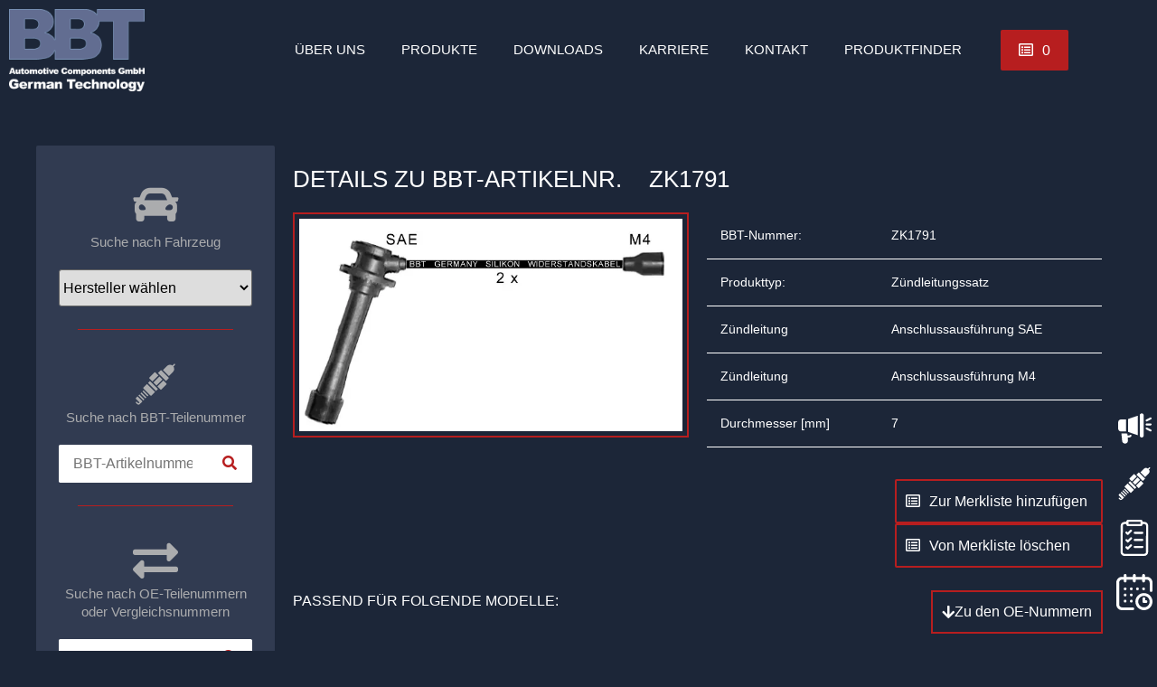

--- FILE ---
content_type: text/html; charset=UTF-8
request_url: https://www.bbt-automotive.com/tecdoc/zk1791/
body_size: 37239
content:
<!doctype html>
<html lang="de-DE">
<head><meta charset="UTF-8"><script>if(navigator.userAgent.match(/MSIE|Internet Explorer/i)||navigator.userAgent.match(/Trident\/7\..*?rv:11/i)){var href=document.location.href;if(!href.match(/[?&]nowprocket/)){if(href.indexOf("?")==-1){if(href.indexOf("#")==-1){document.location.href=href+"?nowprocket=1"}else{document.location.href=href.replace("#","?nowprocket=1#")}}else{if(href.indexOf("#")==-1){document.location.href=href+"&nowprocket=1"}else{document.location.href=href.replace("#","&nowprocket=1#")}}}}</script><script>(()=>{class RocketLazyLoadScripts{constructor(){this.v="2.0.4",this.userEvents=["keydown","keyup","mousedown","mouseup","mousemove","mouseover","mouseout","touchmove","touchstart","touchend","touchcancel","wheel","click","dblclick","input"],this.attributeEvents=["onblur","onclick","oncontextmenu","ondblclick","onfocus","onmousedown","onmouseenter","onmouseleave","onmousemove","onmouseout","onmouseover","onmouseup","onmousewheel","onscroll","onsubmit"]}async t(){this.i(),this.o(),/iP(ad|hone)/.test(navigator.userAgent)&&this.h(),this.u(),this.l(this),this.m(),this.k(this),this.p(this),this._(),await Promise.all([this.R(),this.L()]),this.lastBreath=Date.now(),this.S(this),this.P(),this.D(),this.O(),this.M(),await this.C(this.delayedScripts.normal),await this.C(this.delayedScripts.defer),await this.C(this.delayedScripts.async),await this.T(),await this.F(),await this.j(),await this.A(),window.dispatchEvent(new Event("rocket-allScriptsLoaded")),this.everythingLoaded=!0,this.lastTouchEnd&&await new Promise(t=>setTimeout(t,500-Date.now()+this.lastTouchEnd)),this.I(),this.H(),this.U(),this.W()}i(){this.CSPIssue=sessionStorage.getItem("rocketCSPIssue"),document.addEventListener("securitypolicyviolation",t=>{this.CSPIssue||"script-src-elem"!==t.violatedDirective||"data"!==t.blockedURI||(this.CSPIssue=!0,sessionStorage.setItem("rocketCSPIssue",!0))},{isRocket:!0})}o(){window.addEventListener("pageshow",t=>{this.persisted=t.persisted,this.realWindowLoadedFired=!0},{isRocket:!0}),window.addEventListener("pagehide",()=>{this.onFirstUserAction=null},{isRocket:!0})}h(){let t;function e(e){t=e}window.addEventListener("touchstart",e,{isRocket:!0}),window.addEventListener("touchend",function i(o){o.changedTouches[0]&&t.changedTouches[0]&&Math.abs(o.changedTouches[0].pageX-t.changedTouches[0].pageX)<10&&Math.abs(o.changedTouches[0].pageY-t.changedTouches[0].pageY)<10&&o.timeStamp-t.timeStamp<200&&(window.removeEventListener("touchstart",e,{isRocket:!0}),window.removeEventListener("touchend",i,{isRocket:!0}),"INPUT"===o.target.tagName&&"text"===o.target.type||(o.target.dispatchEvent(new TouchEvent("touchend",{target:o.target,bubbles:!0})),o.target.dispatchEvent(new MouseEvent("mouseover",{target:o.target,bubbles:!0})),o.target.dispatchEvent(new PointerEvent("click",{target:o.target,bubbles:!0,cancelable:!0,detail:1,clientX:o.changedTouches[0].clientX,clientY:o.changedTouches[0].clientY})),event.preventDefault()))},{isRocket:!0})}q(t){this.userActionTriggered||("mousemove"!==t.type||this.firstMousemoveIgnored?"keyup"===t.type||"mouseover"===t.type||"mouseout"===t.type||(this.userActionTriggered=!0,this.onFirstUserAction&&this.onFirstUserAction()):this.firstMousemoveIgnored=!0),"click"===t.type&&t.preventDefault(),t.stopPropagation(),t.stopImmediatePropagation(),"touchstart"===this.lastEvent&&"touchend"===t.type&&(this.lastTouchEnd=Date.now()),"click"===t.type&&(this.lastTouchEnd=0),this.lastEvent=t.type,t.composedPath&&t.composedPath()[0].getRootNode()instanceof ShadowRoot&&(t.rocketTarget=t.composedPath()[0]),this.savedUserEvents.push(t)}u(){this.savedUserEvents=[],this.userEventHandler=this.q.bind(this),this.userEvents.forEach(t=>window.addEventListener(t,this.userEventHandler,{passive:!1,isRocket:!0})),document.addEventListener("visibilitychange",this.userEventHandler,{isRocket:!0})}U(){this.userEvents.forEach(t=>window.removeEventListener(t,this.userEventHandler,{passive:!1,isRocket:!0})),document.removeEventListener("visibilitychange",this.userEventHandler,{isRocket:!0}),this.savedUserEvents.forEach(t=>{(t.rocketTarget||t.target).dispatchEvent(new window[t.constructor.name](t.type,t))})}m(){const t="return false",e=Array.from(this.attributeEvents,t=>"data-rocket-"+t),i="["+this.attributeEvents.join("],[")+"]",o="[data-rocket-"+this.attributeEvents.join("],[data-rocket-")+"]",s=(e,i,o)=>{o&&o!==t&&(e.setAttribute("data-rocket-"+i,o),e["rocket"+i]=new Function("event",o),e.setAttribute(i,t))};new MutationObserver(t=>{for(const n of t)"attributes"===n.type&&(n.attributeName.startsWith("data-rocket-")||this.everythingLoaded?n.attributeName.startsWith("data-rocket-")&&this.everythingLoaded&&this.N(n.target,n.attributeName.substring(12)):s(n.target,n.attributeName,n.target.getAttribute(n.attributeName))),"childList"===n.type&&n.addedNodes.forEach(t=>{if(t.nodeType===Node.ELEMENT_NODE)if(this.everythingLoaded)for(const i of[t,...t.querySelectorAll(o)])for(const t of i.getAttributeNames())e.includes(t)&&this.N(i,t.substring(12));else for(const e of[t,...t.querySelectorAll(i)])for(const t of e.getAttributeNames())this.attributeEvents.includes(t)&&s(e,t,e.getAttribute(t))})}).observe(document,{subtree:!0,childList:!0,attributeFilter:[...this.attributeEvents,...e]})}I(){this.attributeEvents.forEach(t=>{document.querySelectorAll("[data-rocket-"+t+"]").forEach(e=>{this.N(e,t)})})}N(t,e){const i=t.getAttribute("data-rocket-"+e);i&&(t.setAttribute(e,i),t.removeAttribute("data-rocket-"+e))}k(t){Object.defineProperty(HTMLElement.prototype,"onclick",{get(){return this.rocketonclick||null},set(e){this.rocketonclick=e,this.setAttribute(t.everythingLoaded?"onclick":"data-rocket-onclick","this.rocketonclick(event)")}})}S(t){function e(e,i){let o=e[i];e[i]=null,Object.defineProperty(e,i,{get:()=>o,set(s){t.everythingLoaded?o=s:e["rocket"+i]=o=s}})}e(document,"onreadystatechange"),e(window,"onload"),e(window,"onpageshow");try{Object.defineProperty(document,"readyState",{get:()=>t.rocketReadyState,set(e){t.rocketReadyState=e},configurable:!0}),document.readyState="loading"}catch(t){console.log("WPRocket DJE readyState conflict, bypassing")}}l(t){this.originalAddEventListener=EventTarget.prototype.addEventListener,this.originalRemoveEventListener=EventTarget.prototype.removeEventListener,this.savedEventListeners=[],EventTarget.prototype.addEventListener=function(e,i,o){o&&o.isRocket||!t.B(e,this)&&!t.userEvents.includes(e)||t.B(e,this)&&!t.userActionTriggered||e.startsWith("rocket-")||t.everythingLoaded?t.originalAddEventListener.call(this,e,i,o):(t.savedEventListeners.push({target:this,remove:!1,type:e,func:i,options:o}),"mouseenter"!==e&&"mouseleave"!==e||t.originalAddEventListener.call(this,e,t.savedUserEvents.push,o))},EventTarget.prototype.removeEventListener=function(e,i,o){o&&o.isRocket||!t.B(e,this)&&!t.userEvents.includes(e)||t.B(e,this)&&!t.userActionTriggered||e.startsWith("rocket-")||t.everythingLoaded?t.originalRemoveEventListener.call(this,e,i,o):t.savedEventListeners.push({target:this,remove:!0,type:e,func:i,options:o})}}J(t,e){this.savedEventListeners=this.savedEventListeners.filter(i=>{let o=i.type,s=i.target||window;return e!==o||t!==s||(this.B(o,s)&&(i.type="rocket-"+o),this.$(i),!1)})}H(){EventTarget.prototype.addEventListener=this.originalAddEventListener,EventTarget.prototype.removeEventListener=this.originalRemoveEventListener,this.savedEventListeners.forEach(t=>this.$(t))}$(t){t.remove?this.originalRemoveEventListener.call(t.target,t.type,t.func,t.options):this.originalAddEventListener.call(t.target,t.type,t.func,t.options)}p(t){let e;function i(e){return t.everythingLoaded?e:e.split(" ").map(t=>"load"===t||t.startsWith("load.")?"rocket-jquery-load":t).join(" ")}function o(o){function s(e){const s=o.fn[e];o.fn[e]=o.fn.init.prototype[e]=function(){return this[0]===window&&t.userActionTriggered&&("string"==typeof arguments[0]||arguments[0]instanceof String?arguments[0]=i(arguments[0]):"object"==typeof arguments[0]&&Object.keys(arguments[0]).forEach(t=>{const e=arguments[0][t];delete arguments[0][t],arguments[0][i(t)]=e})),s.apply(this,arguments),this}}if(o&&o.fn&&!t.allJQueries.includes(o)){const e={DOMContentLoaded:[],"rocket-DOMContentLoaded":[]};for(const t in e)document.addEventListener(t,()=>{e[t].forEach(t=>t())},{isRocket:!0});o.fn.ready=o.fn.init.prototype.ready=function(i){function s(){parseInt(o.fn.jquery)>2?setTimeout(()=>i.bind(document)(o)):i.bind(document)(o)}return"function"==typeof i&&(t.realDomReadyFired?!t.userActionTriggered||t.fauxDomReadyFired?s():e["rocket-DOMContentLoaded"].push(s):e.DOMContentLoaded.push(s)),o([])},s("on"),s("one"),s("off"),t.allJQueries.push(o)}e=o}t.allJQueries=[],o(window.jQuery),Object.defineProperty(window,"jQuery",{get:()=>e,set(t){o(t)}})}P(){const t=new Map;document.write=document.writeln=function(e){const i=document.currentScript,o=document.createRange(),s=i.parentElement;let n=t.get(i);void 0===n&&(n=i.nextSibling,t.set(i,n));const c=document.createDocumentFragment();o.setStart(c,0),c.appendChild(o.createContextualFragment(e)),s.insertBefore(c,n)}}async R(){return new Promise(t=>{this.userActionTriggered?t():this.onFirstUserAction=t})}async L(){return new Promise(t=>{document.addEventListener("DOMContentLoaded",()=>{this.realDomReadyFired=!0,t()},{isRocket:!0})})}async j(){return this.realWindowLoadedFired?Promise.resolve():new Promise(t=>{window.addEventListener("load",t,{isRocket:!0})})}M(){this.pendingScripts=[];this.scriptsMutationObserver=new MutationObserver(t=>{for(const e of t)e.addedNodes.forEach(t=>{"SCRIPT"!==t.tagName||t.noModule||t.isWPRocket||this.pendingScripts.push({script:t,promise:new Promise(e=>{const i=()=>{const i=this.pendingScripts.findIndex(e=>e.script===t);i>=0&&this.pendingScripts.splice(i,1),e()};t.addEventListener("load",i,{isRocket:!0}),t.addEventListener("error",i,{isRocket:!0}),setTimeout(i,1e3)})})})}),this.scriptsMutationObserver.observe(document,{childList:!0,subtree:!0})}async F(){await this.X(),this.pendingScripts.length?(await this.pendingScripts[0].promise,await this.F()):this.scriptsMutationObserver.disconnect()}D(){this.delayedScripts={normal:[],async:[],defer:[]},document.querySelectorAll("script[type$=rocketlazyloadscript]").forEach(t=>{t.hasAttribute("data-rocket-src")?t.hasAttribute("async")&&!1!==t.async?this.delayedScripts.async.push(t):t.hasAttribute("defer")&&!1!==t.defer||"module"===t.getAttribute("data-rocket-type")?this.delayedScripts.defer.push(t):this.delayedScripts.normal.push(t):this.delayedScripts.normal.push(t)})}async _(){await this.L();let t=[];document.querySelectorAll("script[type$=rocketlazyloadscript][data-rocket-src]").forEach(e=>{let i=e.getAttribute("data-rocket-src");if(i&&!i.startsWith("data:")){i.startsWith("//")&&(i=location.protocol+i);try{const o=new URL(i).origin;o!==location.origin&&t.push({src:o,crossOrigin:e.crossOrigin||"module"===e.getAttribute("data-rocket-type")})}catch(t){}}}),t=[...new Map(t.map(t=>[JSON.stringify(t),t])).values()],this.Y(t,"preconnect")}async G(t){if(await this.K(),!0!==t.noModule||!("noModule"in HTMLScriptElement.prototype))return new Promise(e=>{let i;function o(){(i||t).setAttribute("data-rocket-status","executed"),e()}try{if(navigator.userAgent.includes("Firefox/")||""===navigator.vendor||this.CSPIssue)i=document.createElement("script"),[...t.attributes].forEach(t=>{let e=t.nodeName;"type"!==e&&("data-rocket-type"===e&&(e="type"),"data-rocket-src"===e&&(e="src"),i.setAttribute(e,t.nodeValue))}),t.text&&(i.text=t.text),t.nonce&&(i.nonce=t.nonce),i.hasAttribute("src")?(i.addEventListener("load",o,{isRocket:!0}),i.addEventListener("error",()=>{i.setAttribute("data-rocket-status","failed-network"),e()},{isRocket:!0}),setTimeout(()=>{i.isConnected||e()},1)):(i.text=t.text,o()),i.isWPRocket=!0,t.parentNode.replaceChild(i,t);else{const i=t.getAttribute("data-rocket-type"),s=t.getAttribute("data-rocket-src");i?(t.type=i,t.removeAttribute("data-rocket-type")):t.removeAttribute("type"),t.addEventListener("load",o,{isRocket:!0}),t.addEventListener("error",i=>{this.CSPIssue&&i.target.src.startsWith("data:")?(console.log("WPRocket: CSP fallback activated"),t.removeAttribute("src"),this.G(t).then(e)):(t.setAttribute("data-rocket-status","failed-network"),e())},{isRocket:!0}),s?(t.fetchPriority="high",t.removeAttribute("data-rocket-src"),t.src=s):t.src="data:text/javascript;base64,"+window.btoa(unescape(encodeURIComponent(t.text)))}}catch(i){t.setAttribute("data-rocket-status","failed-transform"),e()}});t.setAttribute("data-rocket-status","skipped")}async C(t){const e=t.shift();return e?(e.isConnected&&await this.G(e),this.C(t)):Promise.resolve()}O(){this.Y([...this.delayedScripts.normal,...this.delayedScripts.defer,...this.delayedScripts.async],"preload")}Y(t,e){this.trash=this.trash||[];let i=!0;var o=document.createDocumentFragment();t.forEach(t=>{const s=t.getAttribute&&t.getAttribute("data-rocket-src")||t.src;if(s&&!s.startsWith("data:")){const n=document.createElement("link");n.href=s,n.rel=e,"preconnect"!==e&&(n.as="script",n.fetchPriority=i?"high":"low"),t.getAttribute&&"module"===t.getAttribute("data-rocket-type")&&(n.crossOrigin=!0),t.crossOrigin&&(n.crossOrigin=t.crossOrigin),t.integrity&&(n.integrity=t.integrity),t.nonce&&(n.nonce=t.nonce),o.appendChild(n),this.trash.push(n),i=!1}}),document.head.appendChild(o)}W(){this.trash.forEach(t=>t.remove())}async T(){try{document.readyState="interactive"}catch(t){}this.fauxDomReadyFired=!0;try{await this.K(),this.J(document,"readystatechange"),document.dispatchEvent(new Event("rocket-readystatechange")),await this.K(),document.rocketonreadystatechange&&document.rocketonreadystatechange(),await this.K(),this.J(document,"DOMContentLoaded"),document.dispatchEvent(new Event("rocket-DOMContentLoaded")),await this.K(),this.J(window,"DOMContentLoaded"),window.dispatchEvent(new Event("rocket-DOMContentLoaded"))}catch(t){console.error(t)}}async A(){try{document.readyState="complete"}catch(t){}try{await this.K(),this.J(document,"readystatechange"),document.dispatchEvent(new Event("rocket-readystatechange")),await this.K(),document.rocketonreadystatechange&&document.rocketonreadystatechange(),await this.K(),this.J(window,"load"),window.dispatchEvent(new Event("rocket-load")),await this.K(),window.rocketonload&&window.rocketonload(),await this.K(),this.allJQueries.forEach(t=>t(window).trigger("rocket-jquery-load")),await this.K(),this.J(window,"pageshow");const t=new Event("rocket-pageshow");t.persisted=this.persisted,window.dispatchEvent(t),await this.K(),window.rocketonpageshow&&window.rocketonpageshow({persisted:this.persisted})}catch(t){console.error(t)}}async K(){Date.now()-this.lastBreath>45&&(await this.X(),this.lastBreath=Date.now())}async X(){return document.hidden?new Promise(t=>setTimeout(t)):new Promise(t=>requestAnimationFrame(t))}B(t,e){return e===document&&"readystatechange"===t||(e===document&&"DOMContentLoaded"===t||(e===window&&"DOMContentLoaded"===t||(e===window&&"load"===t||e===window&&"pageshow"===t)))}static run(){(new RocketLazyLoadScripts).t()}}RocketLazyLoadScripts.run()})();</script>
	
	<meta name="viewport" content="width=device-width, initial-scale=1">
	<link rel="profile" href="https://gmpg.org/xfn/11">
	<meta name='robots' content='index, follow, max-image-preview:large, max-snippet:-1, max-video-preview:-1' />
	<style>img:is([sizes="auto" i], [sizes^="auto," i]) { contain-intrinsic-size: 3000px 1500px }</style>
	
	<!-- This site is optimized with the Yoast SEO plugin v26.2 - https://yoast.com/wordpress/plugins/seo/ -->
	<title>ZK1791 - BBT automotive</title>
	<link rel="canonical" href="https://www.bbt-automotive.com/tecdoc/zk1791/" />
	<meta property="og:locale" content="de_DE" />
	<meta property="og:type" content="article" />
	<meta property="og:title" content="ZK1791 - BBT automotive" />
	<meta property="og:url" content="https://www.bbt-automotive.com/tecdoc/zk1791/" />
	<meta property="og:site_name" content="BBT automotive" />
	<meta property="article:modified_time" content="2025-06-03T06:02:18+00:00" />
	<meta property="og:image" content="https://www.bbt-automotive.com/wp-content/uploads/2023/06/ABB_395.jpg" />
	<meta property="og:image:width" content="596" />
	<meta property="og:image:height" content="331" />
	<meta property="og:image:type" content="image/jpeg" />
	<meta name="twitter:card" content="summary_large_image" />
	<script type="application/ld+json" class="yoast-schema-graph">{"@context":"https://schema.org","@graph":[{"@type":"WebPage","@id":"https://www.bbt-automotive.com/tecdoc/zk1791/","url":"https://www.bbt-automotive.com/tecdoc/zk1791/","name":"ZK1791 - BBT automotive","isPartOf":{"@id":"https://www.bbt-automotive.com/#website"},"primaryImageOfPage":{"@id":"https://www.bbt-automotive.com/tecdoc/zk1791/#primaryimage"},"image":{"@id":"https://www.bbt-automotive.com/tecdoc/zk1791/#primaryimage"},"thumbnailUrl":"https://www.bbt-automotive.com/wp-content/uploads/2023/06/ABB_395.jpg","datePublished":"2022-09-02T10:53:47+00:00","dateModified":"2025-06-03T06:02:18+00:00","breadcrumb":{"@id":"https://www.bbt-automotive.com/tecdoc/zk1791/#breadcrumb"},"inLanguage":"de","potentialAction":[{"@type":"ReadAction","target":["https://www.bbt-automotive.com/tecdoc/zk1791/"]}]},{"@type":"ImageObject","inLanguage":"de","@id":"https://www.bbt-automotive.com/tecdoc/zk1791/#primaryimage","url":"https://www.bbt-automotive.com/wp-content/uploads/2023/06/ABB_395.jpg","contentUrl":"https://www.bbt-automotive.com/wp-content/uploads/2023/06/ABB_395.jpg","width":596,"height":331},{"@type":"BreadcrumbList","@id":"https://www.bbt-automotive.com/tecdoc/zk1791/#breadcrumb","itemListElement":[{"@type":"ListItem","position":1,"name":"Startseite","item":"https://www.bbt-automotive.com/"},{"@type":"ListItem","position":2,"name":"TecDoc","item":"https://www.bbt-automotive.com/tecdoc/"},{"@type":"ListItem","position":3,"name":"ZK1791"}]},{"@type":"WebSite","@id":"https://www.bbt-automotive.com/#website","url":"https://www.bbt-automotive.com/","name":"BBT automotive","description":"","publisher":{"@id":"https://www.bbt-automotive.com/#organization"},"potentialAction":[{"@type":"SearchAction","target":{"@type":"EntryPoint","urlTemplate":"https://www.bbt-automotive.com/?s={search_term_string}"},"query-input":{"@type":"PropertyValueSpecification","valueRequired":true,"valueName":"search_term_string"}}],"inLanguage":"de"},{"@type":"Organization","@id":"https://www.bbt-automotive.com/#organization","name":"BBT automotive","url":"https://www.bbt-automotive.com/","logo":{"@type":"ImageObject","inLanguage":"de","@id":"https://www.bbt-automotive.com/#/schema/logo/image/","url":"https://www.bbt-automotive.com/wp-content/uploads/2021/11/Logo-BBT.png","contentUrl":"https://www.bbt-automotive.com/wp-content/uploads/2021/11/Logo-BBT.png","width":188,"height":114,"caption":"BBT automotive"},"image":{"@id":"https://www.bbt-automotive.com/#/schema/logo/image/"}}]}</script>
	<!-- / Yoast SEO plugin. -->



<link rel="alternate" type="application/rss+xml" title="BBT automotive &raquo; Feed" href="https://www.bbt-automotive.com/feed/" />
<link rel="alternate" type="application/rss+xml" title="BBT automotive &raquo; Kommentar-Feed" href="https://www.bbt-automotive.com/comments/feed/" />
<style id='wp-emoji-styles-inline-css'>

	img.wp-smiley, img.emoji {
		display: inline !important;
		border: none !important;
		box-shadow: none !important;
		height: 1em !important;
		width: 1em !important;
		margin: 0 0.07em !important;
		vertical-align: -0.1em !important;
		background: none !important;
		padding: 0 !important;
	}
</style>
<link rel='stylesheet' id='wp-block-library-css' href='https://www.bbt-automotive.com/wp-includes/css/dist/block-library/style.min.css?ver=6.8.3' media='all' />
<link data-minify="1" rel='stylesheet' id='jet-engine-frontend-css' href='https://www.bbt-automotive.com/wp-content/cache/min/1/wp-content/plugins/jet-engine/assets/css/frontend.css?ver=1761643207' media='all' />
<style id='global-styles-inline-css'>
:root{--wp--preset--aspect-ratio--square: 1;--wp--preset--aspect-ratio--4-3: 4/3;--wp--preset--aspect-ratio--3-4: 3/4;--wp--preset--aspect-ratio--3-2: 3/2;--wp--preset--aspect-ratio--2-3: 2/3;--wp--preset--aspect-ratio--16-9: 16/9;--wp--preset--aspect-ratio--9-16: 9/16;--wp--preset--color--black: #000000;--wp--preset--color--cyan-bluish-gray: #abb8c3;--wp--preset--color--white: #ffffff;--wp--preset--color--pale-pink: #f78da7;--wp--preset--color--vivid-red: #cf2e2e;--wp--preset--color--luminous-vivid-orange: #ff6900;--wp--preset--color--luminous-vivid-amber: #fcb900;--wp--preset--color--light-green-cyan: #7bdcb5;--wp--preset--color--vivid-green-cyan: #00d084;--wp--preset--color--pale-cyan-blue: #8ed1fc;--wp--preset--color--vivid-cyan-blue: #0693e3;--wp--preset--color--vivid-purple: #9b51e0;--wp--preset--gradient--vivid-cyan-blue-to-vivid-purple: linear-gradient(135deg,rgba(6,147,227,1) 0%,rgb(155,81,224) 100%);--wp--preset--gradient--light-green-cyan-to-vivid-green-cyan: linear-gradient(135deg,rgb(122,220,180) 0%,rgb(0,208,130) 100%);--wp--preset--gradient--luminous-vivid-amber-to-luminous-vivid-orange: linear-gradient(135deg,rgba(252,185,0,1) 0%,rgba(255,105,0,1) 100%);--wp--preset--gradient--luminous-vivid-orange-to-vivid-red: linear-gradient(135deg,rgba(255,105,0,1) 0%,rgb(207,46,46) 100%);--wp--preset--gradient--very-light-gray-to-cyan-bluish-gray: linear-gradient(135deg,rgb(238,238,238) 0%,rgb(169,184,195) 100%);--wp--preset--gradient--cool-to-warm-spectrum: linear-gradient(135deg,rgb(74,234,220) 0%,rgb(151,120,209) 20%,rgb(207,42,186) 40%,rgb(238,44,130) 60%,rgb(251,105,98) 80%,rgb(254,248,76) 100%);--wp--preset--gradient--blush-light-purple: linear-gradient(135deg,rgb(255,206,236) 0%,rgb(152,150,240) 100%);--wp--preset--gradient--blush-bordeaux: linear-gradient(135deg,rgb(254,205,165) 0%,rgb(254,45,45) 50%,rgb(107,0,62) 100%);--wp--preset--gradient--luminous-dusk: linear-gradient(135deg,rgb(255,203,112) 0%,rgb(199,81,192) 50%,rgb(65,88,208) 100%);--wp--preset--gradient--pale-ocean: linear-gradient(135deg,rgb(255,245,203) 0%,rgb(182,227,212) 50%,rgb(51,167,181) 100%);--wp--preset--gradient--electric-grass: linear-gradient(135deg,rgb(202,248,128) 0%,rgb(113,206,126) 100%);--wp--preset--gradient--midnight: linear-gradient(135deg,rgb(2,3,129) 0%,rgb(40,116,252) 100%);--wp--preset--font-size--small: 13px;--wp--preset--font-size--medium: 20px;--wp--preset--font-size--large: 36px;--wp--preset--font-size--x-large: 42px;--wp--preset--spacing--20: 0.44rem;--wp--preset--spacing--30: 0.67rem;--wp--preset--spacing--40: 1rem;--wp--preset--spacing--50: 1.5rem;--wp--preset--spacing--60: 2.25rem;--wp--preset--spacing--70: 3.38rem;--wp--preset--spacing--80: 5.06rem;--wp--preset--shadow--natural: 6px 6px 9px rgba(0, 0, 0, 0.2);--wp--preset--shadow--deep: 12px 12px 50px rgba(0, 0, 0, 0.4);--wp--preset--shadow--sharp: 6px 6px 0px rgba(0, 0, 0, 0.2);--wp--preset--shadow--outlined: 6px 6px 0px -3px rgba(255, 255, 255, 1), 6px 6px rgba(0, 0, 0, 1);--wp--preset--shadow--crisp: 6px 6px 0px rgba(0, 0, 0, 1);}:root { --wp--style--global--content-size: 800px;--wp--style--global--wide-size: 1200px; }:where(body) { margin: 0; }.wp-site-blocks > .alignleft { float: left; margin-right: 2em; }.wp-site-blocks > .alignright { float: right; margin-left: 2em; }.wp-site-blocks > .aligncenter { justify-content: center; margin-left: auto; margin-right: auto; }:where(.wp-site-blocks) > * { margin-block-start: 24px; margin-block-end: 0; }:where(.wp-site-blocks) > :first-child { margin-block-start: 0; }:where(.wp-site-blocks) > :last-child { margin-block-end: 0; }:root { --wp--style--block-gap: 24px; }:root :where(.is-layout-flow) > :first-child{margin-block-start: 0;}:root :where(.is-layout-flow) > :last-child{margin-block-end: 0;}:root :where(.is-layout-flow) > *{margin-block-start: 24px;margin-block-end: 0;}:root :where(.is-layout-constrained) > :first-child{margin-block-start: 0;}:root :where(.is-layout-constrained) > :last-child{margin-block-end: 0;}:root :where(.is-layout-constrained) > *{margin-block-start: 24px;margin-block-end: 0;}:root :where(.is-layout-flex){gap: 24px;}:root :where(.is-layout-grid){gap: 24px;}.is-layout-flow > .alignleft{float: left;margin-inline-start: 0;margin-inline-end: 2em;}.is-layout-flow > .alignright{float: right;margin-inline-start: 2em;margin-inline-end: 0;}.is-layout-flow > .aligncenter{margin-left: auto !important;margin-right: auto !important;}.is-layout-constrained > .alignleft{float: left;margin-inline-start: 0;margin-inline-end: 2em;}.is-layout-constrained > .alignright{float: right;margin-inline-start: 2em;margin-inline-end: 0;}.is-layout-constrained > .aligncenter{margin-left: auto !important;margin-right: auto !important;}.is-layout-constrained > :where(:not(.alignleft):not(.alignright):not(.alignfull)){max-width: var(--wp--style--global--content-size);margin-left: auto !important;margin-right: auto !important;}.is-layout-constrained > .alignwide{max-width: var(--wp--style--global--wide-size);}body .is-layout-flex{display: flex;}.is-layout-flex{flex-wrap: wrap;align-items: center;}.is-layout-flex > :is(*, div){margin: 0;}body .is-layout-grid{display: grid;}.is-layout-grid > :is(*, div){margin: 0;}body{padding-top: 0px;padding-right: 0px;padding-bottom: 0px;padding-left: 0px;}a:where(:not(.wp-element-button)){text-decoration: underline;}:root :where(.wp-element-button, .wp-block-button__link){background-color: #32373c;border-width: 0;color: #fff;font-family: inherit;font-size: inherit;line-height: inherit;padding: calc(0.667em + 2px) calc(1.333em + 2px);text-decoration: none;}.has-black-color{color: var(--wp--preset--color--black) !important;}.has-cyan-bluish-gray-color{color: var(--wp--preset--color--cyan-bluish-gray) !important;}.has-white-color{color: var(--wp--preset--color--white) !important;}.has-pale-pink-color{color: var(--wp--preset--color--pale-pink) !important;}.has-vivid-red-color{color: var(--wp--preset--color--vivid-red) !important;}.has-luminous-vivid-orange-color{color: var(--wp--preset--color--luminous-vivid-orange) !important;}.has-luminous-vivid-amber-color{color: var(--wp--preset--color--luminous-vivid-amber) !important;}.has-light-green-cyan-color{color: var(--wp--preset--color--light-green-cyan) !important;}.has-vivid-green-cyan-color{color: var(--wp--preset--color--vivid-green-cyan) !important;}.has-pale-cyan-blue-color{color: var(--wp--preset--color--pale-cyan-blue) !important;}.has-vivid-cyan-blue-color{color: var(--wp--preset--color--vivid-cyan-blue) !important;}.has-vivid-purple-color{color: var(--wp--preset--color--vivid-purple) !important;}.has-black-background-color{background-color: var(--wp--preset--color--black) !important;}.has-cyan-bluish-gray-background-color{background-color: var(--wp--preset--color--cyan-bluish-gray) !important;}.has-white-background-color{background-color: var(--wp--preset--color--white) !important;}.has-pale-pink-background-color{background-color: var(--wp--preset--color--pale-pink) !important;}.has-vivid-red-background-color{background-color: var(--wp--preset--color--vivid-red) !important;}.has-luminous-vivid-orange-background-color{background-color: var(--wp--preset--color--luminous-vivid-orange) !important;}.has-luminous-vivid-amber-background-color{background-color: var(--wp--preset--color--luminous-vivid-amber) !important;}.has-light-green-cyan-background-color{background-color: var(--wp--preset--color--light-green-cyan) !important;}.has-vivid-green-cyan-background-color{background-color: var(--wp--preset--color--vivid-green-cyan) !important;}.has-pale-cyan-blue-background-color{background-color: var(--wp--preset--color--pale-cyan-blue) !important;}.has-vivid-cyan-blue-background-color{background-color: var(--wp--preset--color--vivid-cyan-blue) !important;}.has-vivid-purple-background-color{background-color: var(--wp--preset--color--vivid-purple) !important;}.has-black-border-color{border-color: var(--wp--preset--color--black) !important;}.has-cyan-bluish-gray-border-color{border-color: var(--wp--preset--color--cyan-bluish-gray) !important;}.has-white-border-color{border-color: var(--wp--preset--color--white) !important;}.has-pale-pink-border-color{border-color: var(--wp--preset--color--pale-pink) !important;}.has-vivid-red-border-color{border-color: var(--wp--preset--color--vivid-red) !important;}.has-luminous-vivid-orange-border-color{border-color: var(--wp--preset--color--luminous-vivid-orange) !important;}.has-luminous-vivid-amber-border-color{border-color: var(--wp--preset--color--luminous-vivid-amber) !important;}.has-light-green-cyan-border-color{border-color: var(--wp--preset--color--light-green-cyan) !important;}.has-vivid-green-cyan-border-color{border-color: var(--wp--preset--color--vivid-green-cyan) !important;}.has-pale-cyan-blue-border-color{border-color: var(--wp--preset--color--pale-cyan-blue) !important;}.has-vivid-cyan-blue-border-color{border-color: var(--wp--preset--color--vivid-cyan-blue) !important;}.has-vivid-purple-border-color{border-color: var(--wp--preset--color--vivid-purple) !important;}.has-vivid-cyan-blue-to-vivid-purple-gradient-background{background: var(--wp--preset--gradient--vivid-cyan-blue-to-vivid-purple) !important;}.has-light-green-cyan-to-vivid-green-cyan-gradient-background{background: var(--wp--preset--gradient--light-green-cyan-to-vivid-green-cyan) !important;}.has-luminous-vivid-amber-to-luminous-vivid-orange-gradient-background{background: var(--wp--preset--gradient--luminous-vivid-amber-to-luminous-vivid-orange) !important;}.has-luminous-vivid-orange-to-vivid-red-gradient-background{background: var(--wp--preset--gradient--luminous-vivid-orange-to-vivid-red) !important;}.has-very-light-gray-to-cyan-bluish-gray-gradient-background{background: var(--wp--preset--gradient--very-light-gray-to-cyan-bluish-gray) !important;}.has-cool-to-warm-spectrum-gradient-background{background: var(--wp--preset--gradient--cool-to-warm-spectrum) !important;}.has-blush-light-purple-gradient-background{background: var(--wp--preset--gradient--blush-light-purple) !important;}.has-blush-bordeaux-gradient-background{background: var(--wp--preset--gradient--blush-bordeaux) !important;}.has-luminous-dusk-gradient-background{background: var(--wp--preset--gradient--luminous-dusk) !important;}.has-pale-ocean-gradient-background{background: var(--wp--preset--gradient--pale-ocean) !important;}.has-electric-grass-gradient-background{background: var(--wp--preset--gradient--electric-grass) !important;}.has-midnight-gradient-background{background: var(--wp--preset--gradient--midnight) !important;}.has-small-font-size{font-size: var(--wp--preset--font-size--small) !important;}.has-medium-font-size{font-size: var(--wp--preset--font-size--medium) !important;}.has-large-font-size{font-size: var(--wp--preset--font-size--large) !important;}.has-x-large-font-size{font-size: var(--wp--preset--font-size--x-large) !important;}
:root :where(.wp-block-pullquote){font-size: 1.5em;line-height: 1.6;}
</style>
<link data-minify="1" rel='stylesheet' id='bbt-importer-css' href='https://www.bbt-automotive.com/wp-content/cache/min/1/wp-content/plugins/bbt-importer/public/css/bbt-importer-public.css?ver=1761643207' media='all' />
<link rel='stylesheet' id='wpml-legacy-dropdown-0-css' href='https://www.bbt-automotive.com/wp-content/plugins/sitepress-multilingual-cms/templates/language-switchers/legacy-dropdown/style.min.css?ver=1' media='all' />
<style id='wpml-legacy-dropdown-0-inline-css'>
.wpml-ls-statics-shortcode_actions{background-color:#1c2638;}.wpml-ls-statics-shortcode_actions, .wpml-ls-statics-shortcode_actions .wpml-ls-sub-menu, .wpml-ls-statics-shortcode_actions a {border-color:#1c2638;}.wpml-ls-statics-shortcode_actions a, .wpml-ls-statics-shortcode_actions .wpml-ls-sub-menu a, .wpml-ls-statics-shortcode_actions .wpml-ls-sub-menu a:link, .wpml-ls-statics-shortcode_actions li:not(.wpml-ls-current-language) .wpml-ls-link, .wpml-ls-statics-shortcode_actions li:not(.wpml-ls-current-language) .wpml-ls-link:link {color:#ffffff;background-color:#1c2638;}.wpml-ls-statics-shortcode_actions .wpml-ls-sub-menu a:hover,.wpml-ls-statics-shortcode_actions .wpml-ls-sub-menu a:focus, .wpml-ls-statics-shortcode_actions .wpml-ls-sub-menu a:link:hover, .wpml-ls-statics-shortcode_actions .wpml-ls-sub-menu a:link:focus {color:#ffffff;background-color:#1c2638;}.wpml-ls-statics-shortcode_actions .wpml-ls-current-language > a {color:#ffffff;background-color:#1c2638;}.wpml-ls-statics-shortcode_actions .wpml-ls-current-language:hover>a, .wpml-ls-statics-shortcode_actions .wpml-ls-current-language>a:focus {color:#ffffff;background-color:#1c2638;}
</style>
<link rel='stylesheet' id='wpml-legacy-horizontal-list-0-css' href='https://www.bbt-automotive.com/wp-content/plugins/sitepress-multilingual-cms/templates/language-switchers/legacy-list-horizontal/style.min.css?ver=1' media='all' />
<style id='wpml-legacy-horizontal-list-0-inline-css'>
.wpml-ls-statics-footer a, .wpml-ls-statics-footer .wpml-ls-sub-menu a, .wpml-ls-statics-footer .wpml-ls-sub-menu a:link, .wpml-ls-statics-footer li:not(.wpml-ls-current-language) .wpml-ls-link, .wpml-ls-statics-footer li:not(.wpml-ls-current-language) .wpml-ls-link:link {color:#444444;background-color:#ffffff;}.wpml-ls-statics-footer .wpml-ls-sub-menu a:hover,.wpml-ls-statics-footer .wpml-ls-sub-menu a:focus, .wpml-ls-statics-footer .wpml-ls-sub-menu a:link:hover, .wpml-ls-statics-footer .wpml-ls-sub-menu a:link:focus {color:#000000;background-color:#eeeeee;}.wpml-ls-statics-footer .wpml-ls-current-language > a {color:#444444;background-color:#ffffff;}.wpml-ls-statics-footer .wpml-ls-current-language:hover>a, .wpml-ls-statics-footer .wpml-ls-current-language>a:focus {color:#000000;background-color:#eeeeee;}
</style>
<link data-minify="1" rel='stylesheet' id='hello-elementor-theme-style-css' href='https://www.bbt-automotive.com/wp-content/cache/min/1/wp-content/themes/hello-elementor/assets/css/theme.css?ver=1761643207' media='all' />
<link data-minify="1" rel='stylesheet' id='sm-hello-elementor-child-style-css' href='https://www.bbt-automotive.com/wp-content/cache/min/1/wp-content/themes/h35-hello-elementor-child/style.css?ver=1761643207' media='all' />
<link data-minify="1" rel='stylesheet' id='hello-elementor-css' href='https://www.bbt-automotive.com/wp-content/cache/min/1/wp-content/themes/hello-elementor/assets/css/reset.css?ver=1761643207' media='all' />
<link data-minify="1" rel='stylesheet' id='hello-elementor-header-footer-css' href='https://www.bbt-automotive.com/wp-content/cache/min/1/wp-content/themes/hello-elementor/assets/css/header-footer.css?ver=1761643207' media='all' />
<link rel='stylesheet' id='elementor-frontend-css' href='https://www.bbt-automotive.com/wp-content/plugins/elementor/assets/css/frontend.min.css?ver=3.32.5' media='all' />
<style id='elementor-frontend-inline-css'>
@-webkit-keyframes ha_fadeIn{0%{opacity:0}to{opacity:1}}@keyframes ha_fadeIn{0%{opacity:0}to{opacity:1}}@-webkit-keyframes ha_zoomIn{0%{opacity:0;-webkit-transform:scale3d(.3,.3,.3);transform:scale3d(.3,.3,.3)}50%{opacity:1}}@keyframes ha_zoomIn{0%{opacity:0;-webkit-transform:scale3d(.3,.3,.3);transform:scale3d(.3,.3,.3)}50%{opacity:1}}@-webkit-keyframes ha_rollIn{0%{opacity:0;-webkit-transform:translate3d(-100%,0,0) rotate3d(0,0,1,-120deg);transform:translate3d(-100%,0,0) rotate3d(0,0,1,-120deg)}to{opacity:1}}@keyframes ha_rollIn{0%{opacity:0;-webkit-transform:translate3d(-100%,0,0) rotate3d(0,0,1,-120deg);transform:translate3d(-100%,0,0) rotate3d(0,0,1,-120deg)}to{opacity:1}}@-webkit-keyframes ha_bounce{0%,20%,53%,to{-webkit-animation-timing-function:cubic-bezier(.215,.61,.355,1);animation-timing-function:cubic-bezier(.215,.61,.355,1)}40%,43%{-webkit-transform:translate3d(0,-30px,0) scaleY(1.1);transform:translate3d(0,-30px,0) scaleY(1.1);-webkit-animation-timing-function:cubic-bezier(.755,.05,.855,.06);animation-timing-function:cubic-bezier(.755,.05,.855,.06)}70%{-webkit-transform:translate3d(0,-15px,0) scaleY(1.05);transform:translate3d(0,-15px,0) scaleY(1.05);-webkit-animation-timing-function:cubic-bezier(.755,.05,.855,.06);animation-timing-function:cubic-bezier(.755,.05,.855,.06)}80%{-webkit-transition-timing-function:cubic-bezier(.215,.61,.355,1);transition-timing-function:cubic-bezier(.215,.61,.355,1);-webkit-transform:translate3d(0,0,0) scaleY(.95);transform:translate3d(0,0,0) scaleY(.95)}90%{-webkit-transform:translate3d(0,-4px,0) scaleY(1.02);transform:translate3d(0,-4px,0) scaleY(1.02)}}@keyframes ha_bounce{0%,20%,53%,to{-webkit-animation-timing-function:cubic-bezier(.215,.61,.355,1);animation-timing-function:cubic-bezier(.215,.61,.355,1)}40%,43%{-webkit-transform:translate3d(0,-30px,0) scaleY(1.1);transform:translate3d(0,-30px,0) scaleY(1.1);-webkit-animation-timing-function:cubic-bezier(.755,.05,.855,.06);animation-timing-function:cubic-bezier(.755,.05,.855,.06)}70%{-webkit-transform:translate3d(0,-15px,0) scaleY(1.05);transform:translate3d(0,-15px,0) scaleY(1.05);-webkit-animation-timing-function:cubic-bezier(.755,.05,.855,.06);animation-timing-function:cubic-bezier(.755,.05,.855,.06)}80%{-webkit-transition-timing-function:cubic-bezier(.215,.61,.355,1);transition-timing-function:cubic-bezier(.215,.61,.355,1);-webkit-transform:translate3d(0,0,0) scaleY(.95);transform:translate3d(0,0,0) scaleY(.95)}90%{-webkit-transform:translate3d(0,-4px,0) scaleY(1.02);transform:translate3d(0,-4px,0) scaleY(1.02)}}@-webkit-keyframes ha_bounceIn{0%,20%,40%,60%,80%,to{-webkit-animation-timing-function:cubic-bezier(.215,.61,.355,1);animation-timing-function:cubic-bezier(.215,.61,.355,1)}0%{opacity:0;-webkit-transform:scale3d(.3,.3,.3);transform:scale3d(.3,.3,.3)}20%{-webkit-transform:scale3d(1.1,1.1,1.1);transform:scale3d(1.1,1.1,1.1)}40%{-webkit-transform:scale3d(.9,.9,.9);transform:scale3d(.9,.9,.9)}60%{opacity:1;-webkit-transform:scale3d(1.03,1.03,1.03);transform:scale3d(1.03,1.03,1.03)}80%{-webkit-transform:scale3d(.97,.97,.97);transform:scale3d(.97,.97,.97)}to{opacity:1}}@keyframes ha_bounceIn{0%,20%,40%,60%,80%,to{-webkit-animation-timing-function:cubic-bezier(.215,.61,.355,1);animation-timing-function:cubic-bezier(.215,.61,.355,1)}0%{opacity:0;-webkit-transform:scale3d(.3,.3,.3);transform:scale3d(.3,.3,.3)}20%{-webkit-transform:scale3d(1.1,1.1,1.1);transform:scale3d(1.1,1.1,1.1)}40%{-webkit-transform:scale3d(.9,.9,.9);transform:scale3d(.9,.9,.9)}60%{opacity:1;-webkit-transform:scale3d(1.03,1.03,1.03);transform:scale3d(1.03,1.03,1.03)}80%{-webkit-transform:scale3d(.97,.97,.97);transform:scale3d(.97,.97,.97)}to{opacity:1}}@-webkit-keyframes ha_flipInX{0%{opacity:0;-webkit-transform:perspective(400px) rotate3d(1,0,0,90deg);transform:perspective(400px) rotate3d(1,0,0,90deg);-webkit-animation-timing-function:ease-in;animation-timing-function:ease-in}40%{-webkit-transform:perspective(400px) rotate3d(1,0,0,-20deg);transform:perspective(400px) rotate3d(1,0,0,-20deg);-webkit-animation-timing-function:ease-in;animation-timing-function:ease-in}60%{opacity:1;-webkit-transform:perspective(400px) rotate3d(1,0,0,10deg);transform:perspective(400px) rotate3d(1,0,0,10deg)}80%{-webkit-transform:perspective(400px) rotate3d(1,0,0,-5deg);transform:perspective(400px) rotate3d(1,0,0,-5deg)}}@keyframes ha_flipInX{0%{opacity:0;-webkit-transform:perspective(400px) rotate3d(1,0,0,90deg);transform:perspective(400px) rotate3d(1,0,0,90deg);-webkit-animation-timing-function:ease-in;animation-timing-function:ease-in}40%{-webkit-transform:perspective(400px) rotate3d(1,0,0,-20deg);transform:perspective(400px) rotate3d(1,0,0,-20deg);-webkit-animation-timing-function:ease-in;animation-timing-function:ease-in}60%{opacity:1;-webkit-transform:perspective(400px) rotate3d(1,0,0,10deg);transform:perspective(400px) rotate3d(1,0,0,10deg)}80%{-webkit-transform:perspective(400px) rotate3d(1,0,0,-5deg);transform:perspective(400px) rotate3d(1,0,0,-5deg)}}@-webkit-keyframes ha_flipInY{0%{opacity:0;-webkit-transform:perspective(400px) rotate3d(0,1,0,90deg);transform:perspective(400px) rotate3d(0,1,0,90deg);-webkit-animation-timing-function:ease-in;animation-timing-function:ease-in}40%{-webkit-transform:perspective(400px) rotate3d(0,1,0,-20deg);transform:perspective(400px) rotate3d(0,1,0,-20deg);-webkit-animation-timing-function:ease-in;animation-timing-function:ease-in}60%{opacity:1;-webkit-transform:perspective(400px) rotate3d(0,1,0,10deg);transform:perspective(400px) rotate3d(0,1,0,10deg)}80%{-webkit-transform:perspective(400px) rotate3d(0,1,0,-5deg);transform:perspective(400px) rotate3d(0,1,0,-5deg)}}@keyframes ha_flipInY{0%{opacity:0;-webkit-transform:perspective(400px) rotate3d(0,1,0,90deg);transform:perspective(400px) rotate3d(0,1,0,90deg);-webkit-animation-timing-function:ease-in;animation-timing-function:ease-in}40%{-webkit-transform:perspective(400px) rotate3d(0,1,0,-20deg);transform:perspective(400px) rotate3d(0,1,0,-20deg);-webkit-animation-timing-function:ease-in;animation-timing-function:ease-in}60%{opacity:1;-webkit-transform:perspective(400px) rotate3d(0,1,0,10deg);transform:perspective(400px) rotate3d(0,1,0,10deg)}80%{-webkit-transform:perspective(400px) rotate3d(0,1,0,-5deg);transform:perspective(400px) rotate3d(0,1,0,-5deg)}}@-webkit-keyframes ha_swing{20%{-webkit-transform:rotate3d(0,0,1,15deg);transform:rotate3d(0,0,1,15deg)}40%{-webkit-transform:rotate3d(0,0,1,-10deg);transform:rotate3d(0,0,1,-10deg)}60%{-webkit-transform:rotate3d(0,0,1,5deg);transform:rotate3d(0,0,1,5deg)}80%{-webkit-transform:rotate3d(0,0,1,-5deg);transform:rotate3d(0,0,1,-5deg)}}@keyframes ha_swing{20%{-webkit-transform:rotate3d(0,0,1,15deg);transform:rotate3d(0,0,1,15deg)}40%{-webkit-transform:rotate3d(0,0,1,-10deg);transform:rotate3d(0,0,1,-10deg)}60%{-webkit-transform:rotate3d(0,0,1,5deg);transform:rotate3d(0,0,1,5deg)}80%{-webkit-transform:rotate3d(0,0,1,-5deg);transform:rotate3d(0,0,1,-5deg)}}@-webkit-keyframes ha_slideInDown{0%{visibility:visible;-webkit-transform:translate3d(0,-100%,0);transform:translate3d(0,-100%,0)}}@keyframes ha_slideInDown{0%{visibility:visible;-webkit-transform:translate3d(0,-100%,0);transform:translate3d(0,-100%,0)}}@-webkit-keyframes ha_slideInUp{0%{visibility:visible;-webkit-transform:translate3d(0,100%,0);transform:translate3d(0,100%,0)}}@keyframes ha_slideInUp{0%{visibility:visible;-webkit-transform:translate3d(0,100%,0);transform:translate3d(0,100%,0)}}@-webkit-keyframes ha_slideInLeft{0%{visibility:visible;-webkit-transform:translate3d(-100%,0,0);transform:translate3d(-100%,0,0)}}@keyframes ha_slideInLeft{0%{visibility:visible;-webkit-transform:translate3d(-100%,0,0);transform:translate3d(-100%,0,0)}}@-webkit-keyframes ha_slideInRight{0%{visibility:visible;-webkit-transform:translate3d(100%,0,0);transform:translate3d(100%,0,0)}}@keyframes ha_slideInRight{0%{visibility:visible;-webkit-transform:translate3d(100%,0,0);transform:translate3d(100%,0,0)}}.ha_fadeIn{-webkit-animation-name:ha_fadeIn;animation-name:ha_fadeIn}.ha_zoomIn{-webkit-animation-name:ha_zoomIn;animation-name:ha_zoomIn}.ha_rollIn{-webkit-animation-name:ha_rollIn;animation-name:ha_rollIn}.ha_bounce{-webkit-transform-origin:center bottom;-ms-transform-origin:center bottom;transform-origin:center bottom;-webkit-animation-name:ha_bounce;animation-name:ha_bounce}.ha_bounceIn{-webkit-animation-name:ha_bounceIn;animation-name:ha_bounceIn;-webkit-animation-duration:.75s;-webkit-animation-duration:calc(var(--animate-duration)*.75);animation-duration:.75s;animation-duration:calc(var(--animate-duration)*.75)}.ha_flipInX,.ha_flipInY{-webkit-animation-name:ha_flipInX;animation-name:ha_flipInX;-webkit-backface-visibility:visible!important;backface-visibility:visible!important}.ha_flipInY{-webkit-animation-name:ha_flipInY;animation-name:ha_flipInY}.ha_swing{-webkit-transform-origin:top center;-ms-transform-origin:top center;transform-origin:top center;-webkit-animation-name:ha_swing;animation-name:ha_swing}.ha_slideInDown{-webkit-animation-name:ha_slideInDown;animation-name:ha_slideInDown}.ha_slideInUp{-webkit-animation-name:ha_slideInUp;animation-name:ha_slideInUp}.ha_slideInLeft{-webkit-animation-name:ha_slideInLeft;animation-name:ha_slideInLeft}.ha_slideInRight{-webkit-animation-name:ha_slideInRight;animation-name:ha_slideInRight}.ha-css-transform-yes{-webkit-transition-duration:var(--ha-tfx-transition-duration, .2s);transition-duration:var(--ha-tfx-transition-duration, .2s);-webkit-transition-property:-webkit-transform;transition-property:transform;transition-property:transform,-webkit-transform;-webkit-transform:translate(var(--ha-tfx-translate-x, 0),var(--ha-tfx-translate-y, 0)) scale(var(--ha-tfx-scale-x, 1),var(--ha-tfx-scale-y, 1)) skew(var(--ha-tfx-skew-x, 0),var(--ha-tfx-skew-y, 0)) rotateX(var(--ha-tfx-rotate-x, 0)) rotateY(var(--ha-tfx-rotate-y, 0)) rotateZ(var(--ha-tfx-rotate-z, 0));transform:translate(var(--ha-tfx-translate-x, 0),var(--ha-tfx-translate-y, 0)) scale(var(--ha-tfx-scale-x, 1),var(--ha-tfx-scale-y, 1)) skew(var(--ha-tfx-skew-x, 0),var(--ha-tfx-skew-y, 0)) rotateX(var(--ha-tfx-rotate-x, 0)) rotateY(var(--ha-tfx-rotate-y, 0)) rotateZ(var(--ha-tfx-rotate-z, 0))}.ha-css-transform-yes:hover{-webkit-transform:translate(var(--ha-tfx-translate-x-hover, var(--ha-tfx-translate-x, 0)),var(--ha-tfx-translate-y-hover, var(--ha-tfx-translate-y, 0))) scale(var(--ha-tfx-scale-x-hover, var(--ha-tfx-scale-x, 1)),var(--ha-tfx-scale-y-hover, var(--ha-tfx-scale-y, 1))) skew(var(--ha-tfx-skew-x-hover, var(--ha-tfx-skew-x, 0)),var(--ha-tfx-skew-y-hover, var(--ha-tfx-skew-y, 0))) rotateX(var(--ha-tfx-rotate-x-hover, var(--ha-tfx-rotate-x, 0))) rotateY(var(--ha-tfx-rotate-y-hover, var(--ha-tfx-rotate-y, 0))) rotateZ(var(--ha-tfx-rotate-z-hover, var(--ha-tfx-rotate-z, 0)));transform:translate(var(--ha-tfx-translate-x-hover, var(--ha-tfx-translate-x, 0)),var(--ha-tfx-translate-y-hover, var(--ha-tfx-translate-y, 0))) scale(var(--ha-tfx-scale-x-hover, var(--ha-tfx-scale-x, 1)),var(--ha-tfx-scale-y-hover, var(--ha-tfx-scale-y, 1))) skew(var(--ha-tfx-skew-x-hover, var(--ha-tfx-skew-x, 0)),var(--ha-tfx-skew-y-hover, var(--ha-tfx-skew-y, 0))) rotateX(var(--ha-tfx-rotate-x-hover, var(--ha-tfx-rotate-x, 0))) rotateY(var(--ha-tfx-rotate-y-hover, var(--ha-tfx-rotate-y, 0))) rotateZ(var(--ha-tfx-rotate-z-hover, var(--ha-tfx-rotate-z, 0)))}.happy-addon>.elementor-widget-container{word-wrap:break-word;overflow-wrap:break-word}.happy-addon>.elementor-widget-container,.happy-addon>.elementor-widget-container *{-webkit-box-sizing:border-box;box-sizing:border-box}.happy-addon:not(:has(.elementor-widget-container)),.happy-addon:not(:has(.elementor-widget-container)) *{-webkit-box-sizing:border-box;box-sizing:border-box;word-wrap:break-word;overflow-wrap:break-word}.happy-addon p:empty{display:none}.happy-addon .elementor-inline-editing{min-height:auto!important}.happy-addon-pro img{max-width:100%;height:auto;-o-object-fit:cover;object-fit:cover}.ha-screen-reader-text{position:absolute;overflow:hidden;clip:rect(1px,1px,1px,1px);margin:-1px;padding:0;width:1px;height:1px;border:0;word-wrap:normal!important;-webkit-clip-path:inset(50%);clip-path:inset(50%)}.ha-has-bg-overlay>.elementor-widget-container{position:relative;z-index:1}.ha-has-bg-overlay>.elementor-widget-container:before{position:absolute;top:0;left:0;z-index:-1;width:100%;height:100%;content:""}.ha-has-bg-overlay:not(:has(.elementor-widget-container)){position:relative;z-index:1}.ha-has-bg-overlay:not(:has(.elementor-widget-container)):before{position:absolute;top:0;left:0;z-index:-1;width:100%;height:100%;content:""}.ha-popup--is-enabled .ha-js-popup,.ha-popup--is-enabled .ha-js-popup img{cursor:-webkit-zoom-in!important;cursor:zoom-in!important}.mfp-wrap .mfp-arrow,.mfp-wrap .mfp-close{background-color:transparent}.mfp-wrap .mfp-arrow:focus,.mfp-wrap .mfp-close:focus{outline-width:thin}.ha-advanced-tooltip-enable{position:relative;cursor:pointer;--ha-tooltip-arrow-color:black;--ha-tooltip-arrow-distance:0}.ha-advanced-tooltip-enable .ha-advanced-tooltip-content{position:absolute;z-index:999;display:none;padding:5px 0;width:120px;height:auto;border-radius:6px;background-color:#000;color:#fff;text-align:center;opacity:0}.ha-advanced-tooltip-enable .ha-advanced-tooltip-content::after{position:absolute;border-width:5px;border-style:solid;content:""}.ha-advanced-tooltip-enable .ha-advanced-tooltip-content.no-arrow::after{visibility:hidden}.ha-advanced-tooltip-enable .ha-advanced-tooltip-content.show{display:inline-block;opacity:1}.ha-advanced-tooltip-enable.ha-advanced-tooltip-top .ha-advanced-tooltip-content,body[data-elementor-device-mode=tablet] .ha-advanced-tooltip-enable.ha-advanced-tooltip-tablet-top .ha-advanced-tooltip-content{top:unset;right:0;bottom:calc(101% + var(--ha-tooltip-arrow-distance));left:0;margin:0 auto}.ha-advanced-tooltip-enable.ha-advanced-tooltip-top .ha-advanced-tooltip-content::after,body[data-elementor-device-mode=tablet] .ha-advanced-tooltip-enable.ha-advanced-tooltip-tablet-top .ha-advanced-tooltip-content::after{top:100%;right:unset;bottom:unset;left:50%;border-color:var(--ha-tooltip-arrow-color) transparent transparent transparent;-webkit-transform:translateX(-50%);-ms-transform:translateX(-50%);transform:translateX(-50%)}.ha-advanced-tooltip-enable.ha-advanced-tooltip-bottom .ha-advanced-tooltip-content,body[data-elementor-device-mode=tablet] .ha-advanced-tooltip-enable.ha-advanced-tooltip-tablet-bottom .ha-advanced-tooltip-content{top:calc(101% + var(--ha-tooltip-arrow-distance));right:0;bottom:unset;left:0;margin:0 auto}.ha-advanced-tooltip-enable.ha-advanced-tooltip-bottom .ha-advanced-tooltip-content::after,body[data-elementor-device-mode=tablet] .ha-advanced-tooltip-enable.ha-advanced-tooltip-tablet-bottom .ha-advanced-tooltip-content::after{top:unset;right:unset;bottom:100%;left:50%;border-color:transparent transparent var(--ha-tooltip-arrow-color) transparent;-webkit-transform:translateX(-50%);-ms-transform:translateX(-50%);transform:translateX(-50%)}.ha-advanced-tooltip-enable.ha-advanced-tooltip-left .ha-advanced-tooltip-content,body[data-elementor-device-mode=tablet] .ha-advanced-tooltip-enable.ha-advanced-tooltip-tablet-left .ha-advanced-tooltip-content{top:50%;right:calc(101% + var(--ha-tooltip-arrow-distance));bottom:unset;left:unset;-webkit-transform:translateY(-50%);-ms-transform:translateY(-50%);transform:translateY(-50%)}.ha-advanced-tooltip-enable.ha-advanced-tooltip-left .ha-advanced-tooltip-content::after,body[data-elementor-device-mode=tablet] .ha-advanced-tooltip-enable.ha-advanced-tooltip-tablet-left .ha-advanced-tooltip-content::after{top:50%;right:unset;bottom:unset;left:100%;border-color:transparent transparent transparent var(--ha-tooltip-arrow-color);-webkit-transform:translateY(-50%);-ms-transform:translateY(-50%);transform:translateY(-50%)}.ha-advanced-tooltip-enable.ha-advanced-tooltip-right .ha-advanced-tooltip-content,body[data-elementor-device-mode=tablet] .ha-advanced-tooltip-enable.ha-advanced-tooltip-tablet-right .ha-advanced-tooltip-content{top:50%;right:unset;bottom:unset;left:calc(101% + var(--ha-tooltip-arrow-distance));-webkit-transform:translateY(-50%);-ms-transform:translateY(-50%);transform:translateY(-50%)}.ha-advanced-tooltip-enable.ha-advanced-tooltip-right .ha-advanced-tooltip-content::after,body[data-elementor-device-mode=tablet] .ha-advanced-tooltip-enable.ha-advanced-tooltip-tablet-right .ha-advanced-tooltip-content::after{top:50%;right:100%;bottom:unset;left:unset;border-color:transparent var(--ha-tooltip-arrow-color) transparent transparent;-webkit-transform:translateY(-50%);-ms-transform:translateY(-50%);transform:translateY(-50%)}body[data-elementor-device-mode=mobile] .ha-advanced-tooltip-enable.ha-advanced-tooltip-mobile-top .ha-advanced-tooltip-content{top:unset;right:0;bottom:calc(101% + var(--ha-tooltip-arrow-distance));left:0;margin:0 auto}body[data-elementor-device-mode=mobile] .ha-advanced-tooltip-enable.ha-advanced-tooltip-mobile-top .ha-advanced-tooltip-content::after{top:100%;right:unset;bottom:unset;left:50%;border-color:var(--ha-tooltip-arrow-color) transparent transparent transparent;-webkit-transform:translateX(-50%);-ms-transform:translateX(-50%);transform:translateX(-50%)}body[data-elementor-device-mode=mobile] .ha-advanced-tooltip-enable.ha-advanced-tooltip-mobile-bottom .ha-advanced-tooltip-content{top:calc(101% + var(--ha-tooltip-arrow-distance));right:0;bottom:unset;left:0;margin:0 auto}body[data-elementor-device-mode=mobile] .ha-advanced-tooltip-enable.ha-advanced-tooltip-mobile-bottom .ha-advanced-tooltip-content::after{top:unset;right:unset;bottom:100%;left:50%;border-color:transparent transparent var(--ha-tooltip-arrow-color) transparent;-webkit-transform:translateX(-50%);-ms-transform:translateX(-50%);transform:translateX(-50%)}body[data-elementor-device-mode=mobile] .ha-advanced-tooltip-enable.ha-advanced-tooltip-mobile-left .ha-advanced-tooltip-content{top:50%;right:calc(101% + var(--ha-tooltip-arrow-distance));bottom:unset;left:unset;-webkit-transform:translateY(-50%);-ms-transform:translateY(-50%);transform:translateY(-50%)}body[data-elementor-device-mode=mobile] .ha-advanced-tooltip-enable.ha-advanced-tooltip-mobile-left .ha-advanced-tooltip-content::after{top:50%;right:unset;bottom:unset;left:100%;border-color:transparent transparent transparent var(--ha-tooltip-arrow-color);-webkit-transform:translateY(-50%);-ms-transform:translateY(-50%);transform:translateY(-50%)}body[data-elementor-device-mode=mobile] .ha-advanced-tooltip-enable.ha-advanced-tooltip-mobile-right .ha-advanced-tooltip-content{top:50%;right:unset;bottom:unset;left:calc(101% + var(--ha-tooltip-arrow-distance));-webkit-transform:translateY(-50%);-ms-transform:translateY(-50%);transform:translateY(-50%)}body[data-elementor-device-mode=mobile] .ha-advanced-tooltip-enable.ha-advanced-tooltip-mobile-right .ha-advanced-tooltip-content::after{top:50%;right:100%;bottom:unset;left:unset;border-color:transparent var(--ha-tooltip-arrow-color) transparent transparent;-webkit-transform:translateY(-50%);-ms-transform:translateY(-50%);transform:translateY(-50%)}body.elementor-editor-active .happy-addon.ha-gravityforms .gform_wrapper{display:block!important}.ha-scroll-to-top-wrap.ha-scroll-to-top-hide{display:none}.ha-scroll-to-top-wrap.edit-mode,.ha-scroll-to-top-wrap.single-page-off{display:none!important}.ha-scroll-to-top-button{position:fixed;right:15px;bottom:15px;z-index:9999;display:-webkit-box;display:-webkit-flex;display:-ms-flexbox;display:flex;-webkit-box-align:center;-webkit-align-items:center;align-items:center;-ms-flex-align:center;-webkit-box-pack:center;-ms-flex-pack:center;-webkit-justify-content:center;justify-content:center;width:50px;height:50px;border-radius:50px;background-color:#5636d1;color:#fff;text-align:center;opacity:1;cursor:pointer;-webkit-transition:all .3s;transition:all .3s}.ha-scroll-to-top-button i{color:#fff;font-size:16px}.ha-scroll-to-top-button:hover{background-color:#e2498a}
</style>
<link rel='stylesheet' id='elementor-post-4-css' href='https://www.bbt-automotive.com/wp-content/uploads/elementor/css/post-4.css?ver=1761643169' media='all' />
<link rel='stylesheet' id='widget-image-css' href='https://www.bbt-automotive.com/wp-content/plugins/elementor/assets/css/widget-image.min.css?ver=3.32.5' media='all' />
<link rel='stylesheet' id='widget-nav-menu-css' href='https://www.bbt-automotive.com/wp-content/plugins/elementor-pro/assets/css/widget-nav-menu.min.css?ver=3.32.2' media='all' />
<link data-minify="1" rel='stylesheet' id='jet-elements-css' href='https://www.bbt-automotive.com/wp-content/cache/min/1/wp-content/plugins/jet-elements/assets/css/jet-elements.css?ver=1761643207' media='all' />
<link data-minify="1" rel='stylesheet' id='jet-dropbar-css' href='https://www.bbt-automotive.com/wp-content/cache/min/1/wp-content/plugins/jet-elements/assets/css/addons/jet-dropbar.css?ver=1761643207' media='all' />
<link rel='stylesheet' id='widget-heading-css' href='https://www.bbt-automotive.com/wp-content/plugins/elementor/assets/css/widget-heading.min.css?ver=3.32.5' media='all' />
<link rel='stylesheet' id='widget-icon-list-css' href='https://www.bbt-automotive.com/wp-content/plugins/elementor/assets/css/widget-icon-list.min.css?ver=3.32.5' media='all' />
<link rel='stylesheet' id='widget-social-icons-css' href='https://www.bbt-automotive.com/wp-content/plugins/elementor/assets/css/widget-social-icons.min.css?ver=3.32.5' media='all' />
<link rel='stylesheet' id='e-apple-webkit-css' href='https://www.bbt-automotive.com/wp-content/plugins/elementor/assets/css/conditionals/apple-webkit.min.css?ver=3.32.5' media='all' />
<link rel='stylesheet' id='widget-divider-css' href='https://www.bbt-automotive.com/wp-content/plugins/elementor/assets/css/widget-divider.min.css?ver=3.32.5' media='all' />
<link rel='stylesheet' id='jet-blocks-css' href='https://www.bbt-automotive.com/wp-content/uploads/elementor/css/custom-jet-blocks.css?ver=1.3.21' media='all' />
<link data-minify="1" rel='stylesheet' id='elementor-icons-css' href='https://www.bbt-automotive.com/wp-content/cache/min/1/wp-content/plugins/elementor/assets/lib/eicons/css/elementor-icons.min.css?ver=1761643207' media='all' />
<link data-minify="1" rel='stylesheet' id='jet-tricks-frontend-css' href='https://www.bbt-automotive.com/wp-content/cache/min/1/wp-content/plugins/jet-tricks/assets/css/jet-tricks-frontend.css?ver=1761643207' media='all' />
<link data-minify="1" rel='stylesheet' id='font-awesome-5-all-css' href='https://www.bbt-automotive.com/wp-content/cache/min/1/wp-content/plugins/elementor/assets/lib/font-awesome/css/all.min.css?ver=1761643207' media='all' />
<link rel='stylesheet' id='font-awesome-4-shim-css' href='https://www.bbt-automotive.com/wp-content/plugins/elementor/assets/lib/font-awesome/css/v4-shims.min.css?ver=3.32.5' media='all' />
<link rel='stylesheet' id='elementor-post-10-css' href='https://www.bbt-automotive.com/wp-content/uploads/elementor/css/post-10.css?ver=1761643177' media='all' />
<link data-minify="1" rel='stylesheet' id='happy-icons-css' href='https://www.bbt-automotive.com/wp-content/cache/min/1/wp-content/plugins/happy-elementor-addons/assets/fonts/style.min.css?ver=1761643207' media='all' />
<link data-minify="1" rel='stylesheet' id='font-awesome-css' href='https://www.bbt-automotive.com/wp-content/cache/min/1/wp-content/plugins/elementor/assets/lib/font-awesome/css/font-awesome.min.css?ver=1761643207' media='all' />
<link rel='stylesheet' id='elementor-post-236-css' href='https://www.bbt-automotive.com/wp-content/uploads/elementor/css/post-236.css?ver=1761643177' media='all' />
<link rel='stylesheet' id='elementor-post-374-css' href='https://www.bbt-automotive.com/wp-content/uploads/elementor/css/post-374.css?ver=1761643291' media='all' />
<link data-minify="1" rel='stylesheet' id='borlabs-cookie-css' href='https://www.bbt-automotive.com/wp-content/cache/min/1/wp-content/cache/borlabs-cookie/borlabs-cookie_1_de.css?ver=1761643291' media='all' />
<style id='rocket-lazyload-inline-css'>
.rll-youtube-player{position:relative;padding-bottom:56.23%;height:0;overflow:hidden;max-width:100%;}.rll-youtube-player:focus-within{outline: 2px solid currentColor;outline-offset: 5px;}.rll-youtube-player iframe{position:absolute;top:0;left:0;width:100%;height:100%;z-index:100;background:0 0}.rll-youtube-player img{bottom:0;display:block;left:0;margin:auto;max-width:100%;width:100%;position:absolute;right:0;top:0;border:none;height:auto;-webkit-transition:.4s all;-moz-transition:.4s all;transition:.4s all}.rll-youtube-player img:hover{-webkit-filter:brightness(75%)}.rll-youtube-player .play{height:100%;width:100%;left:0;top:0;position:absolute;background:url(https://www.bbt-automotive.com/wp-content/plugins/wp-rocket/assets/img/youtube.png) no-repeat center;background-color: transparent !important;cursor:pointer;border:none;}.wp-embed-responsive .wp-has-aspect-ratio .rll-youtube-player{position:absolute;padding-bottom:0;width:100%;height:100%;top:0;bottom:0;left:0;right:0}
</style>
<link rel='stylesheet' id='elementor-icons-shared-0-css' href='https://www.bbt-automotive.com/wp-content/plugins/elementor/assets/lib/font-awesome/css/fontawesome.min.css?ver=5.15.3' media='all' />
<link data-minify="1" rel='stylesheet' id='elementor-icons-fa-solid-css' href='https://www.bbt-automotive.com/wp-content/cache/min/1/wp-content/plugins/elementor/assets/lib/font-awesome/css/solid.min.css?ver=1761643207' media='all' />
<link data-minify="1" rel='stylesheet' id='elementor-icons-fa-regular-css' href='https://www.bbt-automotive.com/wp-content/cache/min/1/wp-content/plugins/elementor/assets/lib/font-awesome/css/regular.min.css?ver=1761643207' media='all' />
<link data-minify="1" rel='stylesheet' id='elementor-icons-fa-brands-css' href='https://www.bbt-automotive.com/wp-content/cache/min/1/wp-content/plugins/elementor/assets/lib/font-awesome/css/brands.min.css?ver=1761643207' media='all' />
<script id="wpml-cookie-js-extra">
var wpml_cookies = {"wp-wpml_current_language":{"value":"de","expires":1,"path":"\/"}};
var wpml_cookies = {"wp-wpml_current_language":{"value":"de","expires":1,"path":"\/"}};
</script>
<script type="rocketlazyloadscript" data-minify="1" data-rocket-src="https://www.bbt-automotive.com/wp-content/cache/min/1/wp-content/plugins/sitepress-multilingual-cms/res/js/cookies/language-cookie.js?ver=1761643072" id="wpml-cookie-js" defer data-wp-strategy="defer"></script>
<script type="rocketlazyloadscript" data-rocket-src="https://www.bbt-automotive.com/wp-includes/js/jquery/jquery.min.js?ver=3.7.1" id="jquery-core-js"></script>
<script type="rocketlazyloadscript" data-rocket-src="https://www.bbt-automotive.com/wp-includes/js/jquery/jquery-migrate.min.js?ver=3.4.1" id="jquery-migrate-js"></script>
<script src="https://www.bbt-automotive.com/wp-content/plugins/bbt-importer/public/js/bbt-importer-public.js?ver=1.0.0" id="bbt-importer-js"></script>
<script type="rocketlazyloadscript" data-rocket-src="https://www.bbt-automotive.com/wp-content/plugins/sitepress-multilingual-cms/templates/language-switchers/legacy-dropdown/script.min.js?ver=1" id="wpml-legacy-dropdown-0-js"></script>
<script type="rocketlazyloadscript" data-rocket-src="https://www.bbt-automotive.com/wp-content/themes/h35-hello-elementor-child/javascript.js?ver=1.0" id="sm-hello-elementor-child-javascript-js"></script>
<script type="rocketlazyloadscript" data-rocket-src="https://www.bbt-automotive.com/wp-content/plugins/elementor/assets/lib/font-awesome/js/v4-shims.min.js?ver=3.32.5" id="font-awesome-4-shim-js"></script>
<script id="wpml-browser-redirect-js-extra">
var wpml_browser_redirect_params = {"pageLanguage":"de","languageUrls":[],"cookie":{"name":"_icl_visitor_lang_js","domain":"www.bbt-automotive.com","path":"\/","expiration":24}};
</script>
<script data-minify="1" src="https://www.bbt-automotive.com/wp-content/cache/min/1/wp-content/plugins/sitepress-multilingual-cms/dist/js/browser-redirect/app.js?ver=1761643072" id="wpml-browser-redirect-js"></script>
<script id="borlabs-cookie-prioritize-js-extra">
var borlabsCookiePrioritized = {"domain":"www.bbt-automotive.com","path":"\/","version":"1","bots":"1","optInJS":{"marketing":{"google-tag-manager":"[base64]","google-analytics":"PHNjcmlwdD4NCndpbmRvdy5kYXRhTGF5ZXIgPSB3aW5kb3cuZGF0YUxheWVyIHx8IFtdOw0KICB3aW5kb3cuZGF0YUxheWVyLnB1c2goew0KICAgIGV2ZW50OiAnYm9ybGFic0Nvb2tpZU9wdEluR29vZ2xlQW5hbHl0aWNzJywNCiAgfSk7DQo8L3NjcmlwdD4="}}};
</script>
<script type="rocketlazyloadscript" data-rocket-src="https://www.bbt-automotive.com/wp-content/plugins/borlabs-cookie/assets/javascript/borlabs-cookie-prioritize.min.js?ver=2.3.3" id="borlabs-cookie-prioritize-js"></script>
<script type="rocketlazyloadscript" data-rocket-src="https://www.bbt-automotive.com/wp-content/plugins/happy-elementor-addons/assets/vendor/dom-purify/purify.min.js?ver=3.1.6" id="dom-purify-js"></script>
<link rel="https://api.w.org/" href="https://www.bbt-automotive.com/wp-json/" /><link rel="alternate" title="JSON" type="application/json" href="https://www.bbt-automotive.com/wp-json/wp/v2/tecdoc/16176" /><link rel="EditURI" type="application/rsd+xml" title="RSD" href="https://www.bbt-automotive.com/xmlrpc.php?rsd" />
<meta name="generator" content="WordPress 6.8.3" />
<link rel='shortlink' href='https://www.bbt-automotive.com/?p=16176' />
<link rel="alternate" title="oEmbed (JSON)" type="application/json+oembed" href="https://www.bbt-automotive.com/wp-json/oembed/1.0/embed?url=https%3A%2F%2Fwww.bbt-automotive.com%2Ftecdoc%2Fzk1791%2F" />
<link rel="alternate" title="oEmbed (XML)" type="text/xml+oembed" href="https://www.bbt-automotive.com/wp-json/oembed/1.0/embed?url=https%3A%2F%2Fwww.bbt-automotive.com%2Ftecdoc%2Fzk1791%2F&#038;format=xml" />
<meta name="generator" content="WPML ver:4.8.4 stt:5,1,4,3,2;" />
<!-- LeadRebel start -->
<script type="rocketlazyloadscript">
    (function(d, w, b, t){
        var h = d.getElementsByTagName("head")[0];
        var s = d.createElement("script");
        s.src = b + "/t/script.js?c=" + t;
        h.appendChild(s);
    })(document, window, "https://app.leadrebel.io", "624c2bf0daf5605f65ffcb15");
</script>
<!-- LeadRebel end --><script type="rocketlazyloadscript">
    (function(d, w, b, t){
        var h = d.getElementsByTagName("head")[0];
        var s = d.createElement("script");
        s.src = b + "/t/script.js?c=" + t;
        h.appendChild(s);
    })(document, window, "https://ltracking.de", "66766db462375cc3facab75b");
</script><meta name="generator" content="Elementor 3.32.5; features: additional_custom_breakpoints; settings: css_print_method-external, google_font-enabled, font_display-auto">
			<style>
				.e-con.e-parent:nth-of-type(n+4):not(.e-lazyloaded):not(.e-no-lazyload),
				.e-con.e-parent:nth-of-type(n+4):not(.e-lazyloaded):not(.e-no-lazyload) * {
					background-image: none !important;
				}
				@media screen and (max-height: 1024px) {
					.e-con.e-parent:nth-of-type(n+3):not(.e-lazyloaded):not(.e-no-lazyload),
					.e-con.e-parent:nth-of-type(n+3):not(.e-lazyloaded):not(.e-no-lazyload) * {
						background-image: none !important;
					}
				}
				@media screen and (max-height: 640px) {
					.e-con.e-parent:nth-of-type(n+2):not(.e-lazyloaded):not(.e-no-lazyload),
					.e-con.e-parent:nth-of-type(n+2):not(.e-lazyloaded):not(.e-no-lazyload) * {
						background-image: none !important;
					}
				}
			</style>
			<link rel="icon" href="https://www.bbt-automotive.com/wp-content/uploads/2022/08/BBT-favicon-100x100.png" sizes="32x32" />
<link rel="icon" href="https://www.bbt-automotive.com/wp-content/uploads/2022/08/BBT-favicon-300x300.png" sizes="192x192" />
<link rel="apple-touch-icon" href="https://www.bbt-automotive.com/wp-content/uploads/2022/08/BBT-favicon-300x300.png" />
<meta name="msapplication-TileImage" content="https://www.bbt-automotive.com/wp-content/uploads/2022/08/BBT-favicon-300x300.png" />
<noscript><style id="rocket-lazyload-nojs-css">.rll-youtube-player, [data-lazy-src]{display:none !important;}</style></noscript><meta name="generator" content="WP Rocket 3.20.0.2" data-wpr-features="wpr_delay_js wpr_minify_js wpr_lazyload_images wpr_lazyload_iframes wpr_minify_css wpr_preload_links wpr_desktop" /></head>
<body class="wp-singular tecdoc-template-default single single-tecdoc postid-16176 wp-custom-logo wp-embed-responsive wp-theme-hello-elementor wp-child-theme-h35-hello-elementor-child esm-default hello-elementor-default elementor-default elementor-kit-4 elementor-page-374">


<a class="skip-link screen-reader-text" href="#content">Zum Inhalt springen</a>

		<header data-elementor-type="header" data-elementor-id="10" class="elementor elementor-10 elementor-location-header" data-elementor-settings="{&quot;ha_cmc_init_switcher&quot;:&quot;no&quot;}" data-elementor-post-type="elementor_library">
					<section class="elementor-section elementor-top-section elementor-element elementor-element-dfd624b elementor-section-boxed elementor-section-height-default elementor-section-height-default" data-id="dfd624b" data-element_type="section" data-settings="{&quot;background_background&quot;:&quot;classic&quot;,&quot;jet_parallax_layout_list&quot;:[]}">
						<div data-rocket-location-hash="82f6c6a00e9a86a2eaa3cc6e8d136714" class="elementor-container elementor-column-gap-default">
					<div class="elementor-column elementor-col-25 elementor-top-column elementor-element elementor-element-0cea2a5" data-id="0cea2a5" data-element_type="column">
			<div class="elementor-widget-wrap elementor-element-populated">
						<div class="elementor-element elementor-element-6ea2cf7 elementor-widget elementor-widget-theme-site-logo elementor-widget-image" data-id="6ea2cf7" data-element_type="widget" data-widget_type="theme-site-logo.default">
				<div class="elementor-widget-container">
											<a href="https://www.bbt-automotive.com">
			<img width="188" height="114" src="data:image/svg+xml,%3Csvg%20xmlns='http://www.w3.org/2000/svg'%20viewBox='0%200%20188%20114'%3E%3C/svg%3E" class="attachment-full size-full wp-image-33" alt="" data-lazy-src="https://www.bbt-automotive.com/wp-content/uploads/2021/11/Logo-BBT.png" /><noscript><img width="188" height="114" src="https://www.bbt-automotive.com/wp-content/uploads/2021/11/Logo-BBT.png" class="attachment-full size-full wp-image-33" alt="" /></noscript>				</a>
											</div>
				</div>
					</div>
		</div>
				<div class="elementor-column elementor-col-25 elementor-top-column elementor-element elementor-element-af11bd9" data-id="af11bd9" data-element_type="column">
			<div class="elementor-widget-wrap elementor-element-populated">
						<div class="elementor-element elementor-element-a94920d elementor-nav-menu__align-end elementor-nav-menu--stretch elementor-nav-menu__text-align-center elementor-nav-menu--dropdown-tablet elementor-nav-menu--toggle elementor-nav-menu--burger elementor-widget elementor-widget-nav-menu" data-id="a94920d" data-element_type="widget" data-settings="{&quot;full_width&quot;:&quot;stretch&quot;,&quot;layout&quot;:&quot;horizontal&quot;,&quot;submenu_icon&quot;:{&quot;value&quot;:&quot;&lt;i class=\&quot;fas fa-caret-down\&quot; aria-hidden=\&quot;true\&quot;&gt;&lt;\/i&gt;&quot;,&quot;library&quot;:&quot;fa-solid&quot;},&quot;toggle&quot;:&quot;burger&quot;}" data-widget_type="nav-menu.default">
				<div class="elementor-widget-container">
								<nav aria-label="Menü" class="elementor-nav-menu--main elementor-nav-menu__container elementor-nav-menu--layout-horizontal e--pointer-underline e--animation-fade">
				<ul id="menu-1-a94920d" class="elementor-nav-menu"><li class="menu-item menu-item-type-post_type menu-item-object-page menu-item-117"><a href="https://www.bbt-automotive.com/ueber-uns/" class="elementor-item">Über Uns</a></li>
<li class="menu-item menu-item-type-post_type menu-item-object-page menu-item-116"><a href="https://www.bbt-automotive.com/produkte/" class="elementor-item">Produkte</a></li>
<li class="menu-item menu-item-type-post_type menu-item-object-page menu-item-115"><a href="https://www.bbt-automotive.com/downloads/" class="elementor-item">Downloads</a></li>
<li class="menu-item menu-item-type-post_type menu-item-object-page menu-item-113"><a href="https://www.bbt-automotive.com/karriere/" class="elementor-item">Karriere</a></li>
<li class="menu-item menu-item-type-post_type menu-item-object-page menu-item-114"><a href="https://www.bbt-automotive.com/kontakt/" class="elementor-item">Kontakt</a></li>
<li class="menu-item menu-item-type-post_type menu-item-object-page menu-item-5772"><a href="https://www.bbt-automotive.com/productfinder/" class="elementor-item">Produktfinder</a></li>
</ul>			</nav>
					<div class="elementor-menu-toggle" role="button" tabindex="0" aria-label="Menü Umschalter" aria-expanded="false">
			<i aria-hidden="true" role="presentation" class="elementor-menu-toggle__icon--open eicon-menu-bar"></i><i aria-hidden="true" role="presentation" class="elementor-menu-toggle__icon--close eicon-close"></i>		</div>
					<nav class="elementor-nav-menu--dropdown elementor-nav-menu__container" aria-hidden="true">
				<ul id="menu-2-a94920d" class="elementor-nav-menu"><li class="menu-item menu-item-type-post_type menu-item-object-page menu-item-117"><a href="https://www.bbt-automotive.com/ueber-uns/" class="elementor-item" tabindex="-1">Über Uns</a></li>
<li class="menu-item menu-item-type-post_type menu-item-object-page menu-item-116"><a href="https://www.bbt-automotive.com/produkte/" class="elementor-item" tabindex="-1">Produkte</a></li>
<li class="menu-item menu-item-type-post_type menu-item-object-page menu-item-115"><a href="https://www.bbt-automotive.com/downloads/" class="elementor-item" tabindex="-1">Downloads</a></li>
<li class="menu-item menu-item-type-post_type menu-item-object-page menu-item-113"><a href="https://www.bbt-automotive.com/karriere/" class="elementor-item" tabindex="-1">Karriere</a></li>
<li class="menu-item menu-item-type-post_type menu-item-object-page menu-item-114"><a href="https://www.bbt-automotive.com/kontakt/" class="elementor-item" tabindex="-1">Kontakt</a></li>
<li class="menu-item menu-item-type-post_type menu-item-object-page menu-item-5772"><a href="https://www.bbt-automotive.com/productfinder/" class="elementor-item" tabindex="-1">Produktfinder</a></li>
</ul>			</nav>
						</div>
				</div>
					</div>
		</div>
				<div class="elementor-column elementor-col-25 elementor-top-column elementor-element elementor-element-388ed61" data-id="388ed61" data-element_type="column">
			<div class="elementor-widget-wrap elementor-element-populated">
						<div data-ha-element-link="{&quot;url&quot;:&quot;https:\/\/www.bbt-automotive.com\/productfinder\/&quot;,&quot;is_external&quot;:&quot;&quot;,&quot;nofollow&quot;:&quot;&quot;}" style="cursor: pointer" class="elementor-element elementor-element-2444d0d jet-dropbar-position-left-center elementor-widget__width-auto elementor-fixed elementor-widget elementor-widget-jet-dropbar" data-id="2444d0d" data-element_type="widget" data-settings="{&quot;_position&quot;:&quot;fixed&quot;}" data-widget_type="jet-dropbar.default">
				<div class="elementor-widget-container">
					<div class="elementor-jet-dropbar jet-elements">
<div class="jet-dropbar jet-dropbar--none-effect" data-settings="{&quot;mode&quot;:&quot;hover&quot;,&quot;hide_delay&quot;:50,&quot;ajax_template&quot;:&quot;false&quot;,&quot;template_id&quot;:false,&quot;signature&quot;:&quot;4bc595bc4059579dd49caccb63b6be51&quot;}">
	<div class="jet-dropbar__inner">
<button class="jet-dropbar__button"><span class="jet-elements-icon jet-dropbar__button-icon jet-dropbar__button-icon--before"><svg xmlns="http://www.w3.org/2000/svg" height="512" viewBox="0 0 64 64" width="512"><g id="Spark_Plug" data-name="Spark Plug"><path d="m47.5563 31.0008-4.2426-4.2426-8.4853 8.4852 4.2427 4.2427a1 1 0 0 0 1.4142 0l7.071-7.0711a.9993.9993 0 0 0 0-1.4142z"></path><path d="m29.536 24.465h12v6h-12z" transform="matrix(.707 -.707 .707 .707 -9.013 33.172)"></path><path d="m36.2426 19.6871-4.2426-4.2427a1 1 0 0 0 -1.4142 0l-7.0711 7.0711a1 1 0 0 0 0 1.4142l4.2427 4.2427z"></path><path d="m55.3345 7.6663a1 1 0 0 1 0-1.4142l2.8285-2.8285a1 1 0 0 1 1.4142 1.4142l-2.8285 2.8285a1 1 0 0 1 -1.4142 0z"></path><path d="m5.837 59.9922-1.4142-1.4142a1 1 0 0 1 1.4142-1.4143l1.4143 1.4143a1.0008 1.0008 0 0 0 1.4142 0l1.4145-1.4143a1 1 0 0 1 1.4142 1.4143l-1.4142 1.4142a3.0035 3.0035 0 0 1 -4.243 0z"></path><path d="m19.9792 31.7079-4.95 4.95a1 1 0 0 0 0 1.4142l9.8995 9.9a1 1 0 0 0 1.4142 0l4.95-4.95z"></path><path d="m26.465 26.536h4v16h-4z" transform="matrix(.707 -.707 .707 .707 -16.084 30.243)"></path><path d="m51.0919 20.3942 5.6568-5.6569a6 6 0 1 0 -8.4852-8.4852l-5.6569 5.6568z"></path><path d="m46.8492 27.4653 3.5356-3.5353a1 1 0 0 0 0-1.4142l-9.8995-9.8998a1 1 0 0 0 -1.4142 0l-3.5356 3.5356z"></path><path d="m14.029 42.971h2v10h-2z" transform="matrix(.707 -.707 .707 .707 -29.519 24.678)"></path><path d="m11.201 45.8h2v10h-2z" transform="matrix(.707 -.707 .707 .707 -32.347 23.506)"></path><path d="m6.5442 49.3856-2.1214 2.1213a1 1 0 0 0 0 1.4142l5.6572 5.6569a1 1 0 0 0 1.4142 0l2.1213-2.1214z"></path><path d="m16.858 40.143h2v10h-2z" transform="matrix(.707 -.707 .707 .707 -26.69 25.85)"></path></g></svg></span></button>
<div class="jet-dropbar__content-wrapper">
	<div class="jet-dropbar__content">Produktfinder</div>
</div></div>
</div>
</div>				</div>
				</div>
				<div data-ha-element-link="{&quot;url&quot;:&quot;\/kontakt#terminbuchen&quot;,&quot;is_external&quot;:&quot;&quot;,&quot;nofollow&quot;:&quot;&quot;}" style="cursor: pointer" class="elementor-element elementor-element-7ccd188 jet-dropbar-position-left-center elementor-widget__width-auto elementor-fixed elementor-widget elementor-widget-jet-dropbar" data-id="7ccd188" data-element_type="widget" data-settings="{&quot;_position&quot;:&quot;fixed&quot;}" data-widget_type="jet-dropbar.default">
				<div class="elementor-widget-container">
					<div class="elementor-jet-dropbar jet-elements">
<div class="jet-dropbar jet-dropbar--none-effect" data-settings="{&quot;mode&quot;:&quot;hover&quot;,&quot;hide_delay&quot;:50,&quot;ajax_template&quot;:&quot;false&quot;,&quot;template_id&quot;:false,&quot;signature&quot;:&quot;4bc595bc4059579dd49caccb63b6be51&quot;}">
	<div class="jet-dropbar__inner">
<button class="jet-dropbar__button"><span class="jet-elements-icon jet-dropbar__button-icon jet-dropbar__button-icon--before"><svg xmlns="http://www.w3.org/2000/svg" xmlns:xlink="http://www.w3.org/1999/xlink" id="Capa_1" x="0px" y="0px" viewBox="0 0 512 512" style="enable-background:new 0 0 512 512;" xml:space="preserve"><g>	<g>		<g>			<circle cx="386" cy="210" r="20"></circle>			<path d="M432,40h-26V20c0-11.046-8.954-20-20-20c-11.046,0-20,8.954-20,20v20h-91V20c0-11.046-8.954-20-20-20    c-11.046,0-20,8.954-20,20v20h-90V20c0-11.046-8.954-20-20-20s-20,8.954-20,20v20H80C35.888,40,0,75.888,0,120v312    c0,44.112,35.888,80,80,80h153c11.046,0,20-8.954,20-20c0-11.046-8.954-20-20-20H80c-22.056,0-40-17.944-40-40V120    c0-22.056,17.944-40,40-40h25v20c0,11.046,8.954,20,20,20s20-8.954,20-20V80h90v20c0,11.046,8.954,20,20,20s20-8.954,20-20V80h91    v20c0,11.046,8.954,20,20,20c11.046,0,20-8.954,20-20V80h26c22.056,0,40,17.944,40,40v114c0,11.046,8.954,20,20,20    c11.046,0,20-8.954,20-20V120C512,75.888,476.112,40,432,40z"></path>			<path d="M391,270c-66.72,0-121,54.28-121,121s54.28,121,121,121s121-54.28,121-121S457.72,270,391,270z M391,472    c-44.663,0-81-36.336-81-81s36.337-81,81-81c44.663,0,81,36.336,81,81S435.663,472,391,472z"></path>			<path d="M420,371h-9v-21c0-11.046-8.954-20-20-20c-11.046,0-20,8.954-20,20v41c0,11.046,8.954,20,20,20h29    c11.046,0,20-8.954,20-20C440,379.954,431.046,371,420,371z"></path>			<circle cx="299" cy="210" r="20"></circle>			<circle cx="212" cy="297" r="20"></circle>			<circle cx="125" cy="210" r="20"></circle>			<circle cx="125" cy="297" r="20"></circle>			<circle cx="125" cy="384" r="20"></circle>			<circle cx="212" cy="384" r="20"></circle>			<circle cx="212" cy="210" r="20"></circle>		</g>	</g></g><g></g><g></g><g></g><g></g><g></g><g></g><g></g><g></g><g></g><g></g><g></g><g></g><g></g><g></g><g></g></svg></span></button>
<div class="jet-dropbar__content-wrapper">
	<div class="jet-dropbar__content">Termin buchen</div>
</div></div>
</div>
</div>				</div>
				</div>
				<div data-ha-element-link="{&quot;url&quot;:&quot;https:\/\/www.bbt-automotive.com\/news\/&quot;,&quot;is_external&quot;:&quot;&quot;,&quot;nofollow&quot;:&quot;&quot;}" style="cursor: pointer" class="elementor-element elementor-element-a203745 jet-dropbar-position-left-center elementor-widget__width-auto elementor-fixed elementor-widget elementor-widget-jet-dropbar" data-id="a203745" data-element_type="widget" data-settings="{&quot;_position&quot;:&quot;fixed&quot;}" data-widget_type="jet-dropbar.default">
				<div class="elementor-widget-container">
					<div class="elementor-jet-dropbar jet-elements">
<div class="jet-dropbar jet-dropbar--none-effect" data-settings="{&quot;mode&quot;:&quot;hover&quot;,&quot;hide_delay&quot;:50,&quot;ajax_template&quot;:&quot;false&quot;,&quot;template_id&quot;:false,&quot;signature&quot;:&quot;4bc595bc4059579dd49caccb63b6be51&quot;}">
	<div class="jet-dropbar__inner">
<button class="jet-dropbar__button"><span class="jet-elements-icon jet-dropbar__button-icon jet-dropbar__button-icon--before"><svg xmlns="http://www.w3.org/2000/svg" xmlns:xlink="http://www.w3.org/1999/xlink" id="Capa_1" x="0px" y="0px" viewBox="0 0 512 512" style="enable-background:new 0 0 512 512;" xml:space="preserve"><g>	<g>		<path d="M496.994,180.992h-60.999c-8.291,0-15,6.709-15,15c0,8.291,6.709,15,15,15h60.999c8.291,0,15-6.709,15-15   C511.994,187.701,505.285,180.992,496.994,180.992z"></path>	</g></g><g>	<g>		<path d="M510.412,99.284c-3.706-7.412-12.715-10.4-20.127-6.709l-60.999,30c-7.412,3.706-10.415,12.715-6.709,20.127   c3.686,7.349,12.64,10.426,20.127,6.709l60.999-30C511.115,115.705,514.118,106.696,510.412,99.284z"></path>	</g></g><g>	<g>		<path d="M503.703,272.573l-60.999-30c-7.412-3.662-16.392-0.718-20.127,6.709c-3.706,7.412-0.703,16.421,6.709,20.127l60.999,30   c7.487,3.717,16.441,0.641,20.127-6.709C514.118,285.288,511.115,276.279,503.703,272.573z"></path>	</g></g><g>	<g>		<path d="M360.996,30.994c-16.569,0-30,13.431-30,30V360.99c0,16.567,13.431,30,30,30s30-13.433,30-30V60.994   C390.995,44.424,377.565,30.994,360.996,30.994z"></path>	</g></g><g>	<g>		<path d="M180.538,348.266c-1.139,7.15-7.071,12.724-14.54,12.724h-18.369c-1.293,0-2.448,0.428-3.644,0.734l-2.443-26.455   l-12.839-4.279H49.844l12.502,115.927c6.133,24.48,30.909,38.712,54.564,32.725c24.067-6.006,38.76-30.483,33.135-52.309   l-3.375-36.535c0.333,0.022,0.617,0.192,0.958,0.192h18.37c20.693,0,37.987-14.114,43.219-33.164L180.538,348.266z"></path>	</g></g><g>	<g>		<polygon points="150.998,115.186 150.998,306.797 300.996,356.795 300.996,65.189   "></polygon>	</g></g><g>	<g>		<path d="M44.999,120.993C20.186,120.993,0,141.179,0,165.992v89.999c0,24.814,20.186,44.999,44.999,44.999h75.999V120.993H44.999z   "></path>	</g></g><g></g><g></g><g></g><g></g><g></g><g></g><g></g><g></g><g></g><g></g><g></g><g></g><g></g><g></g><g></g></svg></span></button>
<div class="jet-dropbar__content-wrapper">
	<div class="jet-dropbar__content">News</div>
</div></div>
</div>
</div>				</div>
				</div>
				<div data-ha-element-link="{&quot;url&quot;:&quot;https:\/\/www.bbt-automotive.com\/bookmarks\/&quot;,&quot;is_external&quot;:&quot;&quot;,&quot;nofollow&quot;:&quot;&quot;}" style="cursor: pointer" class="elementor-element elementor-element-7d529bb jet-dropbar-position-left-center elementor-widget__width-auto elementor-fixed elementor-widget elementor-widget-jet-dropbar" data-id="7d529bb" data-element_type="widget" data-settings="{&quot;_position&quot;:&quot;fixed&quot;}" data-widget_type="jet-dropbar.default">
				<div class="elementor-widget-container">
					<div class="elementor-jet-dropbar jet-elements">
<div class="jet-dropbar jet-dropbar--none-effect" data-settings="{&quot;mode&quot;:&quot;hover&quot;,&quot;hide_delay&quot;:50,&quot;ajax_template&quot;:&quot;false&quot;,&quot;template_id&quot;:false,&quot;signature&quot;:&quot;4bc595bc4059579dd49caccb63b6be51&quot;}">
	<div class="jet-dropbar__inner">
<button class="jet-dropbar__button"><span class="jet-elements-icon jet-dropbar__button-icon jet-dropbar__button-icon--before"><svg xmlns="http://www.w3.org/2000/svg" id="Capa_1" height="512" viewBox="0 0 512 512" width="512"><path d="m434.929 46.131c-10.38-10.402-24.184-16.131-38.871-16.131h-24.808v-5c0-13.785-11.215-25-25-25h-180c-13.785 0-25 11.215-25 25v5h-24.897c-30.261 0-54.908 24.646-54.942 54.939l-.411 372c-.016 14.702 5.691 28.528 16.07 38.93 10.38 10.402 24.185 16.131 38.872 16.131h279.704c30.262 0 54.909-24.646 54.942-54.939l.412-372c.017-14.703-5.691-28.529-16.071-38.93zm-263.679-16.131h170v30h-170zm249.37 427.027c-.016 13.771-11.219 24.973-24.974 24.973h-279.704c-6.676 0-12.951-2.604-17.669-7.332-4.718-4.729-7.312-11.013-7.305-17.695l.411-372c.015-13.771 11.218-24.973 24.974-24.973h24.897v5c0 13.785 11.215 25 25 25h180c13.785 0 25-11.215 25-25v-5h24.808c6.676 0 12.951 2.604 17.669 7.332s7.313 11.013 7.305 17.695z"></path><path d="m261.099 200h106.571c8.284 0 15-6.716 15-15s-6.716-15-15-15h-106.571c-8.284 0-15 6.716-15 15s6.716 15 15 15z"></path><path d="m261.099 300h106.571c8.284 0 15-6.716 15-15s-6.716-15-15-15h-106.571c-8.284 0-15 6.716-15 15s6.716 15 15 15z"></path><path d="m368.099 370h-107c-8.284 0-15 6.716-15 15s6.716 15 15 15h107c8.284 0 15-6.716 15-15s-6.715-15-15-15z"></path><path d="m197.256 144.157-34.592 34.592-8.156-8.157c-5.858-5.858-15.355-5.858-21.213 0-5.858 5.857-5.858 15.355 0 21.213l18.763 18.764c2.813 2.813 6.628 4.394 10.607 4.394 3.978 0 7.793-1.58 10.606-4.394l45.199-45.198c5.858-5.857 5.858-15.355 0-21.213-5.858-5.859-15.355-5.859-21.214-.001z"></path><path d="m197.256 251.794-34.592 34.592-8.156-8.156c-5.858-5.858-15.355-5.858-21.213 0-5.858 5.857-5.858 15.354 0 21.213l18.763 18.764c2.813 2.813 6.628 4.394 10.607 4.394 3.978 0 7.794-1.58 10.606-4.394l45.199-45.199c5.858-5.857 5.858-15.355 0-21.213s-15.356-5.858-21.214-.001z"></path><path d="m197.256 351.794-34.592 34.592-8.156-8.156c-5.858-5.858-15.355-5.858-21.213 0-5.858 5.857-5.858 15.354 0 21.213l18.763 18.764c2.813 2.813 6.628 4.394 10.607 4.394 3.978 0 7.794-1.58 10.606-4.394l45.199-45.199c5.858-5.857 5.858-15.355 0-21.213s-15.356-5.858-21.214-.001z"></path></svg></span></button>
<div class="jet-dropbar__content-wrapper">
	<div class="jet-dropbar__content">Merkliste</div>
</div></div>
</div>
</div>				</div>
				</div>
				<div class="elementor-element elementor-element-6cc6a53 elementor-widget-tablet__width-auto elementor-widget elementor-widget-shortcode" data-id="6cc6a53" data-element_type="widget" data-widget_type="shortcode.default">
				<div class="elementor-widget-container">
					

<div class="elementor-widget-wrap elementor-element-populated">
	<div class="jet-tooltip-widget elementor-element elementor-element-5c987fa elementor-align-center elementor-widget elementor-widget-button" data-jet-tricks-settings="{&quot;tooltip&quot;:&quot;true&quot;,&quot;tooltipDescription&quot;:&quot;<p>Merkliste<\/p>&quot;,&quot;tooltipPlacement&quot;:&quot;top&quot;,&quot;tooltipArrow&quot;:true,&quot;xOffset&quot;:0,&quot;yOffset&quot;:0,&quot;tooltipAnimation&quot;:&quot;fade&quot;,&quot;tooltipTrigger&quot;:&quot;mouseenter&quot;,&quot;zIndex&quot;:999,&quot;customSelector&quot;:&quot;&quot;,&quot;delay&quot;:0}" data-id="5c987fa" data-element_type="widget" data-widget_type="button.default" aria-expanded="false">
		<div class="elementor-widget-container">
		<div id="jet-tricks-tooltip-content-5c987fa" class="jet-tooltip-widget__content"><p>Merkliste</p></div>
            <div class="elementor-button-wrapper">
                <a href="https://www.bbt-automotive.com/bookmarks" class="elementor-button-link elementor-button elementor-size-xs" role="button">
                    <span class="elementor-button-content-wrapper">
                        <div class="bbt-bookmark-counter">
                            <span class="bbt-bookmark-counter" id="bbt-bookmark-counter">0</span>
                        </div>
                    </span>
                </a>
            </div>
        </div>
	</div>
</div>						<div class="elementor-shortcode"></div>
						</div>
				</div>
					</div>
		</div>
				<div class="elementor-column elementor-col-25 elementor-top-column elementor-element elementor-element-54bb4b6" data-id="54bb4b6" data-element_type="column">
			<div class="elementor-widget-wrap elementor-element-populated">
						<div class="elementor-element elementor-element-4f28a3a elementor-widget__width-auto elementor-widget elementor-widget-shortcode" data-id="4f28a3a" data-element_type="widget" data-widget_type="shortcode.default">
				<div class="elementor-widget-container">
							<div class="elementor-shortcode"></div>
						</div>
				</div>
					</div>
		</div>
					</div>
		</section>
				</header>
				<div data-elementor-type="single-post" data-elementor-id="374" class="elementor elementor-374 elementor-location-single post-16176 tecdoc type-tecdoc status-publish has-post-thumbnail hentry tecdoc_opn-0k-247-18-180a tecdoc_opn-43424 tecdoc_opn-8860-18005 tecdoc_opn-ok-247-18-160a tecdoc_opn-zef1140 tecdoc_cat-1-8-i-16v-sephia-fa-mentor tecdoc_cat-1-8-i-16v-clarus-kombi-gc tecdoc_cat-1-8-i-16v-sephia-stufenheck-fa-mentor tecdoc_cat-1-8-i-16v-clarus-k9a" data-elementor-settings="{&quot;ha_cmc_init_switcher&quot;:&quot;no&quot;}" data-elementor-post-type="elementor_library">
					<section class="elementor-section elementor-top-section elementor-element elementor-element-e51fa8f elementor-section-height-min-height elementor-section-boxed elementor-section-height-default elementor-section-items-middle" data-id="e51fa8f" data-element_type="section" data-settings="{&quot;jet_parallax_layout_list&quot;:[]}">
						<div data-rocket-location-hash="eac155a3892479f449c75ed842fd7612" class="elementor-container elementor-column-gap-default">
					<div class="elementor-column elementor-col-100 elementor-top-column elementor-element elementor-element-e1d1da8" data-id="e1d1da8" data-element_type="column">
			<div class="elementor-widget-wrap">
							</div>
		</div>
					</div>
		</section>
				<section class="elementor-section elementor-top-section elementor-element elementor-element-80ac19c elementor-reverse-mobile elementor-section-boxed elementor-section-height-default elementor-section-height-default" data-id="80ac19c" data-element_type="section" data-settings="{&quot;jet_parallax_layout_list&quot;:[]}">
						<div data-rocket-location-hash="4388568779806390c4fce1bc129c9913" class="elementor-container elementor-column-gap-default">
					<div class="elementor-column elementor-col-50 elementor-top-column elementor-element elementor-element-1a8e81a" data-id="1a8e81a" data-element_type="column" data-settings="{&quot;background_background&quot;:&quot;classic&quot;}">
			<div class="elementor-widget-wrap elementor-element-populated">
						<section class="elementor-section elementor-inner-section elementor-element elementor-element-503784c elementor-section-boxed elementor-section-height-default elementor-section-height-default" data-id="503784c" data-element_type="section" data-settings="{&quot;jet_parallax_layout_list&quot;:[]}">
						<div class="elementor-container elementor-column-gap-default">
					<div class="elementor-column elementor-col-100 elementor-inner-column elementor-element elementor-element-877db6b" data-id="877db6b" data-element_type="column">
			<div class="elementor-widget-wrap elementor-element-populated">
						<div class="elementor-element elementor-element-f87a685 elementor-view-default elementor-widget elementor-widget-icon" data-id="f87a685" data-element_type="widget" data-widget_type="icon.default">
				<div class="elementor-widget-container">
							<div class="elementor-icon-wrapper">
			<div class="elementor-icon">
			<i aria-hidden="true" class="fas fa-car"></i>			</div>
		</div>
						</div>
				</div>
				<div class="elementor-element elementor-element-7ec3840 elementor-widget elementor-widget-heading" data-id="7ec3840" data-element_type="widget" data-widget_type="heading.default">
				<div class="elementor-widget-container">
					<h1 class="elementor-heading-title elementor-size-small">Suche nach Fahrzeug</h1>				</div>
				</div>
				<div class="elementor-element elementor-element-e7714cc elementor-widget elementor-widget-shortcode" data-id="e7714cc" data-element_type="widget" data-widget_type="shortcode.default">
				<div class="elementor-widget-container">
					
<script type="rocketlazyloadscript" data-rocket-type="text/javascript">

    jQuery.noConflict();

    jQuery(document).ready(function() {

        const months = ['March', 'Jan', 'Feb', 'Dec'];
        months.sort();

        var items = [1];
        items[9];

        jQuery("#manufacturer").on('change',function() {
            jQuery("#model").hide();
            jQuery("#model").find('option').remove();

            var id = jQuery(this).val();
            if (id) {
                var dataString = 'id='+ id;
                jQuery.ajax({
                    type: "POST",
                    url: '/wp-admin/admin-ajax.php?action=bbt_get_models',
                    data: dataString,
                    cache: false,
                    success: function(data) {
                        jQuery('#model').empty().append('<option selected="selected" value="">Model wählen</option>');
                        var models = jQuery.parseJSON(data);

                        var status = [];
                        jQuery.each(models, function(key, value) {
                            status.push([key,value]);
                        });

                        status.sort(function(a, b){
                            return a[1].localeCompare(b[1]);
                        });

                        jQuery.each(status, function(key, value) {
                            jQuery('<option>').val(value[0]).text(value[1]).appendTo(jQuery("#model"));
                        });

                        jQuery("#model").show();
                    }
                });
            }
            jQuery("#type").hide();
        });

        jQuery("#model").on('change',function() {
            jQuery("#type").hide();
            var id = jQuery(this).val();
            if (id) {
                var dataString = 'id='+ id;
                jQuery.ajax({
                    type: "POST",
                    url: '/wp-admin/admin-ajax.php?action=bbt_get_types',
                    data: dataString,
                    cache: false,
                    success: function(data) {
                        jQuery('#type').empty().append('<option selected="selected" value="">select type</option>');
                        var types = jQuery.parseJSON(data);
                        jQuery.each(types, function(key, value) {
                            jQuery('<option>').val(key).text(value).appendTo(jQuery("#type"));
                        });
                    jQuery("#type").show();
                    }
                });
            }
        });

        jQuery("#type").on('change',function() {
            var id = jQuery(this).val();
            if (id) {
                var dataString = 'id='+ id;
                jQuery.ajax({
                    type: "POST",
                    url: '/wp-admin/admin-ajax.php?action=bbt_set_type',
                    data: dataString,
                    cache: false,
                    success: function(data) {
                        window.location.href='https://www.bbt-automotive.com/productfinder/?typeid=' + id;
                    }
                });
            }
        });

    });
</script>


<div>
    <div class="item-search-category">
        <form method="get" action="https://www.bbt-automotive.com/productfinder/">
            <input type='hidden' name="itemsearchresults" value="itemsearchcategory"/>

                <select name="manufacturer" id="manufacturer">
                    <option value="" selected>Hersteller wählen</option>
                                            <option value="23779">ABARTH</option>
                                            <option value="54713">ACURA</option>
                                            <option value="23548">ALFA ROMEO</option>
                                            <option value="23293">ALPINA</option>
                                            <option value="28710">ALPINE</option>
                                            <option value="26710">ASTON MARTIN</option>
                                            <option value="20492">AUDI</option>
                                            <option value="26599">AUSTIN</option>
                                            <option value="26732">AUSTIN-HEALEY</option>
                                            <option value="54754">AUTO UNION</option>
                                            <option value="26646">AUTOBIANCHI</option>
                                            <option value="58780">BARKAS</option>
                                            <option value="24944">BENTLEY</option>
                                            <option value="57122">BITTER</option>
                                            <option value="20633">BMW</option>
                                            <option value="53787">BMW/EMW</option>
                                            <option value="53722">BORGWARD</option>
                                            <option value="23048">CADILLAC</option>
                                            <option value="23045">CHEVROLET</option>
                                            <option value="22868">CHRYSLER</option>
                                            <option value="45331">CITROÃN</option>
                                            <option value="20670">CITROËN</option>
                                            <option value="54146">CUPRA</option>
                                            <option value="22539">DACIA</option>
                                            <option value="23987">DAEWOO</option>
                                            <option value="26618">DAIHATSU</option>
                                            <option value="57224">DODGE</option>
                                            <option value="21083">DS</option>
                                            <option value="25749">FERRARI</option>
                                            <option value="20681">FIAT</option>
                                            <option value="20529">FORD</option>
                                            <option value="56407">FORD AUSTRALIA</option>
                                            <option value="21146">FORD USA</option>
                                            <option value="22979">FSO</option>
                                            <option value="27844">GENESIS</option>
                                            <option value="57720">GLAS</option>
                                            <option value="56630">GMC</option>
                                            <option value="21305">HONDA</option>
                                            <option value="56620">HUMMER</option>
                                            <option value="20697">HYUNDAI</option>
                                            <option value="27664">INFINITI</option>
                                            <option value="57125">ISORIVOLTA</option>
                                            <option value="25666">ISUZU</option>
                                            <option value="21518">JAGUAR</option>
                                            <option value="22863">JEEP</option>
                                            <option value="20701">KIA</option>
                                            <option value="21611">LADA</option>
                                            <option value="26753">LAMBORGHINI</option>
                                            <option value="20890">LANCIA</option>
                                            <option value="20689">LAND ROVER</option>
                                            <option value="26333">LEVC</option>
                                            <option value="21410">LEXUS</option>
                                            <option value="58078">LINCOLN</option>
                                            <option value="57736">LLOYD</option>
                                            <option value="26713">LOTUS</option>
                                            <option value="57525">MAN</option>
                                            <option value="23823">MASERATI</option>
                                            <option value="26831">MAYBACH</option>
                                            <option value="20720">MAZDA</option>
                                            <option value="20578">MERCEDES-BENZ</option>
                                            <option value="26024">MG</option>
                                            <option value="20630">MINI</option>
                                            <option value="21025">MITSUBISHI</option>
                                            <option value="27492">MORGAN</option>
                                            <option value="28617">MORRIS</option>
                                            <option value="29098">MOSKVICH</option>
                                            <option value="21030">NISSAN</option>
                                            <option value="24454">NSU</option>
                                            <option value="20445">OPEL</option>
                                            <option value="20677">PEUGEOT</option>
                                            <option value="58579">POLESTAR</option>
                                            <option value="20554">PORSCHE</option>
                                            <option value="27406">PROTON</option>
                                            <option value="25085">PUCH</option>
                                            <option value="20972">RENAULT</option>
                                            <option value="24617">RENAULT TRUCKS</option>
                                            <option value="27171">ROLLS-ROYCE</option>
                                            <option value="25832">ROVER</option>
                                            <option value="23920">SAAB</option>
                                            <option value="20427">SEAT</option>
                                            <option value="20486">SKODA</option>
                                            <option value="23487">SMART</option>
                                            <option value="28492">SPYKER</option>
                                            <option value="21920">SSANGYONG</option>
                                            <option value="21523">SUBARU</option>
                                            <option value="20797">SUZUKI</option>
                                            <option value="53801">TecDoc NKW</option>
                                            <option value="28246">TESLA</option>
                                            <option value="20820">TOYOTA</option>
                                            <option value="26632">TRABANT</option>
                                            <option value="23913">VAUXHALL</option>
                                            <option value="20753">VOLVO</option>
                                            <option value="20422">VW</option>
                                            <option value="26637">WARTBURG</option>
                                            <option value="27182">WIESMANN</option>
                                            <option value="58062">ZENOS CARS</option>
                                    </select>

                    <select name="model" id="model" style="display:none;">
                        <option value="" selected>Model wählen</option>
                    </select>

                    <select name="type" id="type" style="display: none;">
                                            </select>

                    <select name="type" id="type" style="display:none;">
                        <option value="" selected>select type</option>
                    </select>

        </form>
    <div>
<div>
		<div class="elementor-shortcode"></div>
						</div>
				</div>
				<div class="elementor-element elementor-element-144d231 elementor-widget-divider--view-line elementor-widget elementor-widget-divider" data-id="144d231" data-element_type="widget" data-widget_type="divider.default">
				<div class="elementor-widget-container">
							<div class="elementor-divider">
			<span class="elementor-divider-separator">
						</span>
		</div>
						</div>
				</div>
				<div class="elementor-element elementor-element-fed7a61 elementor-view-default elementor-widget elementor-widget-icon" data-id="fed7a61" data-element_type="widget" data-widget_type="icon.default">
				<div class="elementor-widget-container">
							<div class="elementor-icon-wrapper">
			<div class="elementor-icon">
			<svg xmlns="http://www.w3.org/2000/svg" height="512" viewBox="0 0 64 64" width="512"><g id="Spark_Plug" data-name="Spark Plug"><path d="m47.5563 31.0008-4.2426-4.2426-8.4853 8.4852 4.2427 4.2427a1 1 0 0 0 1.4142 0l7.071-7.0711a.9993.9993 0 0 0 0-1.4142z"></path><path d="m29.536 24.465h12v6h-12z" transform="matrix(.707 -.707 .707 .707 -9.013 33.172)"></path><path d="m36.2426 19.6871-4.2426-4.2427a1 1 0 0 0 -1.4142 0l-7.0711 7.0711a1 1 0 0 0 0 1.4142l4.2427 4.2427z"></path><path d="m55.3345 7.6663a1 1 0 0 1 0-1.4142l2.8285-2.8285a1 1 0 0 1 1.4142 1.4142l-2.8285 2.8285a1 1 0 0 1 -1.4142 0z"></path><path d="m5.837 59.9922-1.4142-1.4142a1 1 0 0 1 1.4142-1.4143l1.4143 1.4143a1.0008 1.0008 0 0 0 1.4142 0l1.4145-1.4143a1 1 0 0 1 1.4142 1.4143l-1.4142 1.4142a3.0035 3.0035 0 0 1 -4.243 0z"></path><path d="m19.9792 31.7079-4.95 4.95a1 1 0 0 0 0 1.4142l9.8995 9.9a1 1 0 0 0 1.4142 0l4.95-4.95z"></path><path d="m26.465 26.536h4v16h-4z" transform="matrix(.707 -.707 .707 .707 -16.084 30.243)"></path><path d="m51.0919 20.3942 5.6568-5.6569a6 6 0 1 0 -8.4852-8.4852l-5.6569 5.6568z"></path><path d="m46.8492 27.4653 3.5356-3.5353a1 1 0 0 0 0-1.4142l-9.8995-9.8998a1 1 0 0 0 -1.4142 0l-3.5356 3.5356z"></path><path d="m14.029 42.971h2v10h-2z" transform="matrix(.707 -.707 .707 .707 -29.519 24.678)"></path><path d="m11.201 45.8h2v10h-2z" transform="matrix(.707 -.707 .707 .707 -32.347 23.506)"></path><path d="m6.5442 49.3856-2.1214 2.1213a1 1 0 0 0 0 1.4142l5.6572 5.6569a1 1 0 0 0 1.4142 0l2.1213-2.1214z"></path><path d="m16.858 40.143h2v10h-2z" transform="matrix(.707 -.707 .707 .707 -26.69 25.85)"></path></g></svg>			</div>
		</div>
						</div>
				</div>
				<div class="elementor-element elementor-element-5f064f6 elementor-widget elementor-widget-heading" data-id="5f064f6" data-element_type="widget" data-widget_type="heading.default">
				<div class="elementor-widget-container">
					<h2 class="elementor-heading-title elementor-size-small">Suche nach BBT-Teilenummer</h2>				</div>
				</div>
				<div class="elementor-element elementor-element-ce4c5cd elementor-widget elementor-widget-shortcode" data-id="ce4c5cd" data-element_type="widget" data-widget_type="shortcode.default">
				<div class="elementor-widget-container">
					
<div class="item-search-form">
    <form method="get" action="https://www.bbt-automotive.com/productfinder/">
        <input type='hidden' name="itemsearchresults" value="itemsearchbbtn"/>
        <input class="item-search-form" type='text' name="bbtn" placeholder="BBT-Artikelnummer"/>
        <button><i class="fa fa-search"></i></button>
    </form>
<div>

		<div class="elementor-shortcode"></div>
						</div>
				</div>
				<div class="elementor-element elementor-element-beeb825 elementor-widget-divider--view-line elementor-widget elementor-widget-divider" data-id="beeb825" data-element_type="widget" data-widget_type="divider.default">
				<div class="elementor-widget-container">
							<div class="elementor-divider">
			<span class="elementor-divider-separator">
						</span>
		</div>
						</div>
				</div>
				<div class="elementor-element elementor-element-bbec559 elementor-view-default elementor-widget elementor-widget-icon" data-id="bbec559" data-element_type="widget" data-widget_type="icon.default">
				<div class="elementor-widget-container">
							<div class="elementor-icon-wrapper">
			<div class="elementor-icon">
			<i aria-hidden="true" class="fas fa-exchange-alt"></i>			</div>
		</div>
						</div>
				</div>
				<div class="elementor-element elementor-element-7d0eecf elementor-widget elementor-widget-heading" data-id="7d0eecf" data-element_type="widget" data-widget_type="heading.default">
				<div class="elementor-widget-container">
					<h2 class="elementor-heading-title elementor-size-small">Suche nach OE-Teilenummern oder Vergleichsnummern</h2>				</div>
				</div>
				<div class="elementor-element elementor-element-67fb8f4 elementor-widget elementor-widget-shortcode" data-id="67fb8f4" data-element_type="widget" data-widget_type="shortcode.default">
				<div class="elementor-widget-container">
					<div class="item-search-form">
    <form method="get" action="https://www.bbt-automotive.com/productfinder/">
        <input type='hidden' name="itemsearchresults" value="itemsearchopn"/>
        <input class="item-search-form" type='text' name="opn" placeholder="OE-Vergleichsnr." />
        <button><i class="fa fa-search"></i></button>
    </form>
<div>

		<div class="elementor-shortcode"></div>
						</div>
				</div>
				<div class="elementor-element elementor-element-c46f87b elementor-widget-divider--view-line elementor-widget elementor-widget-divider" data-id="c46f87b" data-element_type="widget" data-widget_type="divider.default">
				<div class="elementor-widget-container">
							<div class="elementor-divider">
			<span class="elementor-divider-separator">
						</span>
		</div>
						</div>
				</div>
				<div class="elementor-element elementor-element-4ae9229 elementor-widget elementor-widget-image" data-id="4ae9229" data-element_type="widget" data-widget_type="image.default">
				<div class="elementor-widget-container">
															<img width="800" height="306" src="data:image/svg+xml,%3Csvg%20xmlns='http://www.w3.org/2000/svg'%20viewBox='0%200%20800%20306'%3E%3C/svg%3E" class="attachment-large size-large wp-image-17440" alt="" data-lazy-srcset="https://www.bbt-automotive.com/wp-content/uploads/2022/12/TecDoc-PDS-1024x392.png 1024w, https://www.bbt-automotive.com/wp-content/uploads/2022/12/TecDoc-PDS-300x115.png 300w, https://www.bbt-automotive.com/wp-content/uploads/2022/12/TecDoc-PDS-768x294.png 768w, https://www.bbt-automotive.com/wp-content/uploads/2022/12/TecDoc-PDS.png 1200w" data-lazy-sizes="(max-width: 800px) 100vw, 800px" data-lazy-src="https://www.bbt-automotive.com/wp-content/uploads/2022/12/TecDoc-PDS-1024x392.png" /><noscript><img width="800" height="306" src="https://www.bbt-automotive.com/wp-content/uploads/2022/12/TecDoc-PDS-1024x392.png" class="attachment-large size-large wp-image-17440" alt="" srcset="https://www.bbt-automotive.com/wp-content/uploads/2022/12/TecDoc-PDS-1024x392.png 1024w, https://www.bbt-automotive.com/wp-content/uploads/2022/12/TecDoc-PDS-300x115.png 300w, https://www.bbt-automotive.com/wp-content/uploads/2022/12/TecDoc-PDS-768x294.png 768w, https://www.bbt-automotive.com/wp-content/uploads/2022/12/TecDoc-PDS.png 1200w" sizes="(max-width: 800px) 100vw, 800px" /></noscript>															</div>
				</div>
					</div>
		</div>
					</div>
		</section>
					</div>
		</div>
				<div class="elementor-column elementor-col-50 elementor-top-column elementor-element elementor-element-de27dff" data-id="de27dff" data-element_type="column">
			<div class="elementor-widget-wrap elementor-element-populated">
						<section class="elementor-section elementor-inner-section elementor-element elementor-element-cd17e0a elementor-section-boxed elementor-section-height-default elementor-section-height-default" data-id="cd17e0a" data-element_type="section" data-settings="{&quot;jet_parallax_layout_list&quot;:[]}">
						<div class="elementor-container elementor-column-gap-default">
					<div class="elementor-column elementor-col-50 elementor-inner-column elementor-element elementor-element-3ae8004" data-id="3ae8004" data-element_type="column">
			<div class="elementor-widget-wrap elementor-element-populated">
						<div class="elementor-element elementor-element-e726cee elementor-widget elementor-widget-heading" data-id="e726cee" data-element_type="widget" data-widget_type="heading.default">
				<div class="elementor-widget-container">
					<h2 class="elementor-heading-title elementor-size-medium">Details zu BBT-Artikelnr.</h2>				</div>
				</div>
					</div>
		</div>
				<div class="elementor-column elementor-col-50 elementor-inner-column elementor-element elementor-element-2a2db51" data-id="2a2db51" data-element_type="column">
			<div class="elementor-widget-wrap elementor-element-populated">
						<div class="elementor-element elementor-element-987e4e5 elementor-widget elementor-widget-heading" data-id="987e4e5" data-element_type="widget" data-widget_type="heading.default">
				<div class="elementor-widget-container">
					<h2 class="elementor-heading-title elementor-size-medium">ZK1791</h2>				</div>
				</div>
					</div>
		</div>
					</div>
		</section>
				<section class="elementor-section elementor-inner-section elementor-element elementor-element-7a0f31f elementor-section-boxed elementor-section-height-default elementor-section-height-default" data-id="7a0f31f" data-element_type="section" data-settings="{&quot;jet_parallax_layout_list&quot;:[]}">
						<div class="elementor-container elementor-column-gap-default">
					<div class="elementor-column elementor-col-50 elementor-inner-column elementor-element elementor-element-71fe7bf" data-id="71fe7bf" data-element_type="column">
			<div class="elementor-widget-wrap elementor-element-populated">
						<div class="elementor-element elementor-element-a6779d5 elementor-widget elementor-widget-image" data-id="a6779d5" data-element_type="widget" data-widget_type="image.default">
				<div class="elementor-widget-container">
															<img width="596" height="331" src="data:image/svg+xml,%3Csvg%20xmlns='http://www.w3.org/2000/svg'%20viewBox='0%200%20596%20331'%3E%3C/svg%3E" class="attachment-large size-large wp-image-19081" alt="" data-lazy-srcset="https://www.bbt-automotive.com/wp-content/uploads/2023/06/ABB_395.jpg 596w, https://www.bbt-automotive.com/wp-content/uploads/2023/06/ABB_395-300x167.jpg 300w" data-lazy-sizes="(max-width: 596px) 100vw, 596px" data-lazy-src="https://www.bbt-automotive.com/wp-content/uploads/2023/06/ABB_395.jpg" /><noscript><img width="596" height="331" src="https://www.bbt-automotive.com/wp-content/uploads/2023/06/ABB_395.jpg" class="attachment-large size-large wp-image-19081" alt="" srcset="https://www.bbt-automotive.com/wp-content/uploads/2023/06/ABB_395.jpg 596w, https://www.bbt-automotive.com/wp-content/uploads/2023/06/ABB_395-300x167.jpg 300w" sizes="(max-width: 596px) 100vw, 596px" /></noscript>															</div>
				</div>
					</div>
		</div>
				<div class="elementor-column elementor-col-50 elementor-inner-column elementor-element elementor-element-ca97803" data-id="ca97803" data-element_type="column">
			<div class="elementor-widget-wrap elementor-element-populated">
						<div class="elementor-element elementor-element-69598c0 elementor-widget elementor-widget-shortcode" data-id="69598c0" data-element_type="widget" data-widget_type="shortcode.default">
				<div class="elementor-widget-container">
					
<table class="bbt-item-table-details">
    <tr> 
        <td>BBT-Nummer:</td>
        <td>ZK1791</td>
    </tr>
    <tr class="bbt-item-table-details-tr">
        <td>Produkttyp:</td>
        <td>
	        Zündleitungssatz        </td>
    </tr>

                
    <tr>
        <td>
            Zündleitung        </td>
        <td>
	        Anschlussausführung SAE        </td>
    </tr>
                
    <tr>
        <td>
            Zündleitung        </td>
        <td>
	        Anschlussausführung M4        </td>
    </tr>
                
    <tr>
        <td>
            Durchmesser [mm]        </td>
        <td>
	        7        </td>
    </tr>

  
</table>		<div class="elementor-shortcode"></div>
						</div>
				</div>
				<div class="elementor-element elementor-element-42cd726 elementor-widget__width-auto elementor-widget elementor-widget-shortcode" data-id="42cd726" data-element_type="widget" data-widget_type="shortcode.default">
				<div class="elementor-widget-container">
					    <script type="rocketlazyloadscript" data-rocket-type="text/javascript">
        jQuery.noConflict();
        jQuery(document).ready(function() {
            jQuery( "#bbt-item-bookmark-button-delete" ).hide();
        });
    </script>

<script type="rocketlazyloadscript" data-rocket-type="text/javascript">

    function bbt_bookmark_add_item(id) {
        if (id) {
            var dataString = 'id='+ id;
            jQuery.ajax({
                type: "POST",
                url: '/wp-admin/admin-ajax.php?action=bbt_bookmark_add_item',
                data: dataString,
                cache: false,
                success: function(data) {
                    console.log(data);
                    jQuery( "#bbt-bookmark-counter" ).html(data);
                    jQuery( "#bbt-item-bookmark-button-add" ).hide();
                    jQuery( "#bbt-item-bookmark-button-delete" ).show();
                }
            });
        }                  
    }

    function bbt_bookmark_delete_item(id) {
        if (id) {
            var dataString = 'id='+ id;
            jQuery.ajax({
                type: "POST",
                url: '/wp-admin/admin-ajax.php?action=bbt_bookmark_delete_item',
                data: dataString,
                cache: false,
                success: function(data) {
                    console.log(data);
                    jQuery( "#bbt-bookmark-counter" ).html(data);                    
                    jQuery( "#bbt-item-bookmark-button-delete" ).hide();
                    jQuery( "#bbt-item-bookmark-button-add" ).show();
                }
            });
        }                  
    }


</script>

<div class="bbt-item-bookmark-button-add" id="bbt-item-bookmark-button-add">
    <a href="#" onclick="bbt_bookmark_add_item('16176');">
        <span>Zur Merkliste hinzufügen</span>
    </a>            
</div>

<div class="bbt-item-bookmark-button-delete" id="bbt-item-bookmark-button-delete">
    <a href="#" onclick="bbt_bookmark_delete_item('16176');">        
        <span>Von Merkliste löschen</span>
    </a>
</div>
		<div class="elementor-shortcode"></div>
						</div>
				</div>
					</div>
		</div>
					</div>
		</section>
				<section class="elementor-section elementor-inner-section elementor-element elementor-element-d5e4d79 elementor-reverse-mobile elementor-section-boxed elementor-section-height-default elementor-section-height-default" data-id="d5e4d79" data-element_type="section" data-settings="{&quot;jet_parallax_layout_list&quot;:[]}">
						<div class="elementor-container elementor-column-gap-default">
					<div class="elementor-column elementor-col-50 elementor-inner-column elementor-element elementor-element-9019df1" data-id="9019df1" data-element_type="column">
			<div class="elementor-widget-wrap elementor-element-populated">
						<div class="elementor-element elementor-element-b1b63d8 elementor-widget elementor-widget-heading" data-id="b1b63d8" data-element_type="widget" data-widget_type="heading.default">
				<div class="elementor-widget-container">
					<h2 class="elementor-heading-title elementor-size-medium">Passend für folgende Modelle:</h2>				</div>
				</div>
					</div>
		</div>
				<div class="elementor-column elementor-col-50 elementor-inner-column elementor-element elementor-element-06c46a3" data-id="06c46a3" data-element_type="column">
			<div class="elementor-widget-wrap elementor-element-populated">
						<div class="elementor-element elementor-element-f260f7e elementor-align-right elementor-mobile-align-left elementor-widget elementor-widget-button" data-id="f260f7e" data-element_type="widget" data-widget_type="button.default">
				<div class="elementor-widget-container">
									<div class="elementor-button-wrapper">
					<a class="elementor-button elementor-button-link elementor-size-sm" href="#oe-nummern">
						<span class="elementor-button-content-wrapper">
						<span class="elementor-button-icon">
				<i aria-hidden="true" class="fas fa-arrow-down"></i>			</span>
									<span class="elementor-button-text">Zu den OE-Nummern</span>
					</span>
					</a>
				</div>
								</div>
				</div>
					</div>
		</div>
					</div>
		</section>
				<section class="elementor-section elementor-inner-section elementor-element elementor-element-1a1119c elementor-section-boxed elementor-section-height-default elementor-section-height-default" data-id="1a1119c" data-element_type="section" data-settings="{&quot;jet_parallax_layout_list&quot;:[]}">
						<div class="elementor-container elementor-column-gap-default">
					<div class="elementor-column elementor-col-100 elementor-inner-column elementor-element elementor-element-111d3a4" data-id="111d3a4" data-element_type="column">
			<div class="elementor-widget-wrap elementor-element-populated">
						<div class="elementor-element elementor-element-fd3ec76 elementor-widget elementor-widget-shortcode" data-id="fd3ec76" data-element_type="widget" data-widget_type="shortcode.default">
				<div class="elementor-widget-container">
					<table class="bbt-results-table">
  <tr>
      <th style="text-align: left;">BBT-Nummer</th>
      <th style="text-align: left;">Model</th>
      <th style="text-align: left;"></th>
      <th style="text-align: center;">Motorcode</th>
      <th style="text-align: center;">kW</th>
      <th style="text-align: center;">Zyl.</th>
      <th style="text-align: center;">Baujahr von</th>
      <th style="text-align: center;">Baujahr bis</th>
  </tr>
    
    <tr>
        <td style="text-align: left;">KIA</td>
        <td style="text-align: left;">CLARUS (K9A)</td>
        <td style="text-align: left;">1.8 i 16V</td>
        <td style="text-align: left;">T8</td>
        <td style="text-align: center;">85</td>
        <td style="text-align: center;">4</td>
        <td style="text-align: center;">1996-07</td>
        <td style="text-align: center;">2001-08</td>
    </tr>
    
    <tr>
        <td style="text-align: left;">KIA</td>
        <td style="text-align: left;">CLARUS Kombi (GC)</td>
        <td style="text-align: left;">1.8 i 16V</td>
        <td style="text-align: left;">T8</td>
        <td style="text-align: center;">85</td>
        <td style="text-align: center;">4</td>
        <td style="text-align: center;">1998-05</td>
        <td style="text-align: center;">2000-10</td>
    </tr>
    
    <tr>
        <td style="text-align: left;">KIA</td>
        <td style="text-align: left;">SEPHIA (FA) | MENTOR</td>
        <td style="text-align: left;">1.8 i 16V</td>
        <td style="text-align: left;">TP</td>
        <td style="text-align: center;">82</td>
        <td style="text-align: center;">4</td>
        <td style="text-align: center;">1995-01</td>
        <td style="text-align: center;">1997-10</td>
    </tr>
    
    <tr>
        <td style="text-align: left;">KIA</td>
        <td style="text-align: left;">SEPHIA Stufenheck (FA) | MENTOR</td>
        <td style="text-align: left;">1.8 i 16V</td>
        <td style="text-align: left;">TP</td>
        <td style="text-align: center;">82</td>
        <td style="text-align: center;">4</td>
        <td style="text-align: center;">1995-01</td>
        <td style="text-align: center;">1997-10</td>
    </tr>
  </table>		<div class="elementor-shortcode"></div>
						</div>
				</div>
					</div>
		</div>
					</div>
		</section>
				<section class="elementor-section elementor-inner-section elementor-element elementor-element-30319ef elementor-section-boxed elementor-section-height-default elementor-section-height-default" data-id="30319ef" data-element_type="section" id="oe-nummern" data-settings="{&quot;jet_parallax_layout_list&quot;:[]}">
						<div class="elementor-container elementor-column-gap-default">
					<div class="elementor-column elementor-col-100 elementor-inner-column elementor-element elementor-element-1287b5f" data-id="1287b5f" data-element_type="column">
			<div class="elementor-widget-wrap elementor-element-populated">
						<div class="elementor-element elementor-element-8f8e21f elementor-widget elementor-widget-heading" data-id="8f8e21f" data-element_type="widget" data-widget_type="heading.default">
				<div class="elementor-widget-container">
					<h2 class="elementor-heading-title elementor-size-medium">OE-Nummern der Hersteller:</h2>				</div>
				</div>
					</div>
		</div>
					</div>
		</section>
				<section class="elementor-section elementor-inner-section elementor-element elementor-element-9735ab7 elementor-section-boxed elementor-section-height-default elementor-section-height-default" data-id="9735ab7" data-element_type="section" data-settings="{&quot;jet_parallax_layout_list&quot;:[]}">
						<div class="elementor-container elementor-column-gap-default">
					<div class="elementor-column elementor-col-100 elementor-inner-column elementor-element elementor-element-d50d8e6" data-id="d50d8e6" data-element_type="column">
			<div class="elementor-widget-wrap elementor-element-populated">
						<div class="elementor-element elementor-element-0182ac7 elementor-widget elementor-widget-shortcode" data-id="0182ac7" data-element_type="widget" data-widget_type="shortcode.default">
				<div class="elementor-widget-container">
					<table class="bbt-results-table">
  <tr>
    <th style="text-align: left;">Hersteller</th>
    <th style="text-align: left;">Artikelnummer</th>
    <th style="text-align: left;">Typ</th>
  </tr>

	
                  
  <tr>
    <td style="text-align: left;">KIA</td>
    <td style="text-align: left;">OK 247 18 160A</td>
    <td style="text-align: left;">
	    OE-Teil-Nummer    </td>
  </tr>
                  
  <tr>
    <td style="text-align: left;">KIA</td>
    <td style="text-align: left;">0K 247 18 180A</td>
    <td style="text-align: left;">
	    OE-Teil-Nummer    </td>
  </tr>
    
</table>		<div class="elementor-shortcode"></div>
						</div>
				</div>
					</div>
		</div>
					</div>
		</section>
					</div>
		</div>
					</div>
		</section>
				<section class="elementor-section elementor-top-section elementor-element elementor-element-90c4026 elementor-section-height-min-height elementor-section-boxed elementor-section-height-default elementor-section-items-middle" data-id="90c4026" data-element_type="section" data-settings="{&quot;jet_parallax_layout_list&quot;:[]}">
						<div class="elementor-container elementor-column-gap-default">
					<div class="elementor-column elementor-col-100 elementor-top-column elementor-element elementor-element-4223003" data-id="4223003" data-element_type="column">
			<div class="elementor-widget-wrap">
							</div>
		</div>
					</div>
		</section>
				</div>
				<footer data-elementor-type="footer" data-elementor-id="236" class="elementor elementor-236 elementor-location-footer" data-elementor-settings="{&quot;ha_cmc_init_switcher&quot;:&quot;no&quot;}" data-elementor-post-type="elementor_library">
					<section class="elementor-section elementor-top-section elementor-element elementor-element-aa55bc4 elementor-section-boxed elementor-section-height-default elementor-section-height-default" data-id="aa55bc4" data-element_type="section" data-settings="{&quot;jet_parallax_layout_list&quot;:[{&quot;jet_parallax_layout_image&quot;:{&quot;url&quot;:&quot;&quot;,&quot;id&quot;:&quot;&quot;,&quot;size&quot;:&quot;&quot;},&quot;_id&quot;:&quot;0fb8a64&quot;,&quot;jet_parallax_layout_image_tablet&quot;:{&quot;url&quot;:&quot;&quot;,&quot;id&quot;:&quot;&quot;,&quot;size&quot;:&quot;&quot;},&quot;jet_parallax_layout_image_mobile&quot;:{&quot;url&quot;:&quot;&quot;,&quot;id&quot;:&quot;&quot;,&quot;size&quot;:&quot;&quot;},&quot;jet_parallax_layout_speed&quot;:{&quot;unit&quot;:&quot;%&quot;,&quot;size&quot;:50,&quot;sizes&quot;:[]},&quot;jet_parallax_layout_type&quot;:&quot;scroll&quot;,&quot;jet_parallax_layout_direction&quot;:&quot;1&quot;,&quot;jet_parallax_layout_fx_direction&quot;:null,&quot;jet_parallax_layout_z_index&quot;:&quot;&quot;,&quot;jet_parallax_layout_bg_x&quot;:50,&quot;jet_parallax_layout_bg_x_tablet&quot;:&quot;&quot;,&quot;jet_parallax_layout_bg_x_mobile&quot;:&quot;&quot;,&quot;jet_parallax_layout_bg_y&quot;:50,&quot;jet_parallax_layout_bg_y_tablet&quot;:&quot;&quot;,&quot;jet_parallax_layout_bg_y_mobile&quot;:&quot;&quot;,&quot;jet_parallax_layout_bg_size&quot;:&quot;auto&quot;,&quot;jet_parallax_layout_bg_size_tablet&quot;:&quot;&quot;,&quot;jet_parallax_layout_bg_size_mobile&quot;:&quot;&quot;,&quot;jet_parallax_layout_animation_prop&quot;:&quot;transform&quot;,&quot;jet_parallax_layout_on&quot;:[&quot;desktop&quot;,&quot;tablet&quot;]}],&quot;background_background&quot;:&quot;classic&quot;}">
						<div class="elementor-container elementor-column-gap-default">
					<div class="elementor-column elementor-col-25 elementor-top-column elementor-element elementor-element-2961a71" data-id="2961a71" data-element_type="column">
			<div class="elementor-widget-wrap elementor-element-populated">
						<div class="elementor-element elementor-element-2f57d9d elementor-widget elementor-widget-theme-site-logo elementor-widget-image" data-id="2f57d9d" data-element_type="widget" data-widget_type="theme-site-logo.default">
				<div class="elementor-widget-container">
											<a href="https://www.bbt-automotive.com">
			<img width="188" height="114" src="data:image/svg+xml,%3Csvg%20xmlns='http://www.w3.org/2000/svg'%20viewBox='0%200%20188%20114'%3E%3C/svg%3E" class="attachment-full size-full wp-image-33" alt="" data-lazy-src="https://www.bbt-automotive.com/wp-content/uploads/2021/11/Logo-BBT.png" /><noscript><img width="188" height="114" src="https://www.bbt-automotive.com/wp-content/uploads/2021/11/Logo-BBT.png" class="attachment-full size-full wp-image-33" alt="" /></noscript>				</a>
											</div>
				</div>
					</div>
		</div>
				<div class="elementor-column elementor-col-25 elementor-top-column elementor-element elementor-element-97c49a8" data-id="97c49a8" data-element_type="column">
			<div class="elementor-widget-wrap elementor-element-populated">
						<div class="elementor-element elementor-element-382d574 elementor-widget elementor-widget-heading" data-id="382d574" data-element_type="widget" data-widget_type="heading.default">
				<div class="elementor-widget-container">
					<h2 class="elementor-heading-title elementor-size-default">Kontakt</h2>				</div>
				</div>
				<div class="elementor-element elementor-element-25ad6db elementor-icon-list--layout-traditional elementor-list-item-link-full_width elementor-widget elementor-widget-icon-list" data-id="25ad6db" data-element_type="widget" data-widget_type="icon-list.default">
				<div class="elementor-widget-container">
							<ul class="elementor-icon-list-items">
							<li class="elementor-icon-list-item">
											<a href="tel:00499802952110">

												<span class="elementor-icon-list-icon">
							<i aria-hidden="true" class="fas fa-phone-alt"></i>						</span>
										<span class="elementor-icon-list-text">+49 (0) 9802 - 95211-0</span>
											</a>
									</li>
								<li class="elementor-icon-list-item">
											<a href="mailto:info@bbt-automotive.de">

												<span class="elementor-icon-list-icon">
							<i aria-hidden="true" class="far fa-envelope-open"></i>						</span>
										<span class="elementor-icon-list-text">info@bbt-automotive.de</span>
											</a>
									</li>
						</ul>
						</div>
				</div>
				<div class="elementor-element elementor-element-868a283 elementor-widget elementor-widget-text-editor" data-id="868a283" data-element_type="widget" data-widget_type="text-editor.default">
				<div class="elementor-widget-container">
									<p>Gewerbering 12, 91629 Weihenzell<br />Germany</p>								</div>
				</div>
					</div>
		</div>
				<div class="elementor-column elementor-col-25 elementor-top-column elementor-element elementor-element-b3df3a4" data-id="b3df3a4" data-element_type="column">
			<div class="elementor-widget-wrap elementor-element-populated">
						<div class="elementor-element elementor-element-aae3441 elementor-widget elementor-widget-heading" data-id="aae3441" data-element_type="widget" data-widget_type="heading.default">
				<div class="elementor-widget-container">
					<h2 class="elementor-heading-title elementor-size-default">Folgen sie uns</h2>				</div>
				</div>
				<div class="elementor-element elementor-element-3ef2e18 e-grid-align-left elementor-shape-rounded elementor-grid-0 elementor-widget elementor-widget-social-icons" data-id="3ef2e18" data-element_type="widget" data-widget_type="social-icons.default">
				<div class="elementor-widget-container">
							<div class="elementor-social-icons-wrapper elementor-grid">
							<span class="elementor-grid-item">
					<a class="elementor-icon elementor-social-icon elementor-social-icon-instagram elementor-repeater-item-ab6cddd" href="https://www.instagram.com/bbtautomotive/?igshid=YmMyMTA2M2Y%3D" target="_blank">
						<span class="elementor-screen-only">Instagram</span>
						<i aria-hidden="true" class="fab fa-instagram"></i>					</a>
				</span>
					</div>
						</div>
				</div>
					</div>
		</div>
				<div class="elementor-column elementor-col-25 elementor-top-column elementor-element elementor-element-b68d881" data-id="b68d881" data-element_type="column">
			<div class="elementor-widget-wrap elementor-element-populated">
						<div class="elementor-element elementor-element-d5a5ae9 elementor-widget elementor-widget-heading" data-id="d5a5ae9" data-element_type="widget" data-widget_type="heading.default">
				<div class="elementor-widget-container">
					<h2 class="elementor-heading-title elementor-size-default">Links</h2>				</div>
				</div>
				<div class="elementor-element elementor-element-55179ef elementor-icon-list--layout-traditional elementor-list-item-link-full_width elementor-widget elementor-widget-icon-list" data-id="55179ef" data-element_type="widget" data-widget_type="icon-list.default">
				<div class="elementor-widget-container">
							<ul class="elementor-icon-list-items">
							<li class="elementor-icon-list-item">
											<a href="/impressum">

											<span class="elementor-icon-list-text">Impressum</span>
											</a>
									</li>
								<li class="elementor-icon-list-item">
											<a href="https://www.bbt-automotive.com/privacy-policy/">

											<span class="elementor-icon-list-text">Datenschutz</span>
											</a>
									</li>
						</ul>
						</div>
				</div>
					</div>
		</div>
					</div>
		</section>
				<section class="elementor-section elementor-top-section elementor-element elementor-element-e58eba4 elementor-section-boxed elementor-section-height-default elementor-section-height-default" data-id="e58eba4" data-element_type="section" data-settings="{&quot;jet_parallax_layout_list&quot;:[],&quot;background_background&quot;:&quot;classic&quot;}">
						<div class="elementor-container elementor-column-gap-default">
					<div class="elementor-column elementor-col-100 elementor-top-column elementor-element elementor-element-cff56a4" data-id="cff56a4" data-element_type="column">
			<div class="elementor-widget-wrap elementor-element-populated">
						<div class="elementor-element elementor-element-19f5afc elementor-widget elementor-widget-text-editor" data-id="19f5afc" data-element_type="widget" data-widget_type="text-editor.default">
				<div class="elementor-widget-container">
									<p>Copyright &copy; <script type="rocketlazyloadscript">document.write(new Date().getFullYear())</script> BBT Automotive All Rights Reserved</p>								</div>
				</div>
					</div>
		</div>
					</div>
		</section>
				</footer>
		
<script type="speculationrules">
{"prefetch":[{"source":"document","where":{"and":[{"href_matches":"\/*"},{"not":{"href_matches":["\/wp-*.php","\/wp-admin\/*","\/wp-content\/uploads\/*","\/wp-content\/*","\/wp-content\/plugins\/*","\/wp-content\/themes\/h35-hello-elementor-child\/*","\/wp-content\/themes\/hello-elementor\/*","\/*\\?(.+)"]}},{"not":{"selector_matches":"a[rel~=\"nofollow\"]"}},{"not":{"selector_matches":".no-prefetch, .no-prefetch a"}}]},"eagerness":"conservative"}]}
</script>
<!--googleoff: all--><div data-nosnippet><script id="BorlabsCookieBoxWrap" type="text/template"><div
    id="BorlabsCookieBox"
    class="BorlabsCookie"
    role="dialog"
    aria-labelledby="CookieBoxTextHeadline"
    aria-describedby="CookieBoxTextDescription"
    aria-modal="true"
>
    <div class="top-center" style="display: none;">
        <div class="_brlbs-box-wrap">
            <div class="_brlbs-box _brlbs-box-advanced">
                <div class="cookie-box">
                    <div class="container">
                        <div class="row">
                            <div class="col-12">
                                <div class="_brlbs-flex-center">
                                                                            <img
                                            width="32"
                                            height="32"
                                            class="cookie-logo"
                                            src="https://www.bbt-automotive.com/wp-content/uploads/2022/08/BBT-favicon.png"
                                            srcset="https://www.bbt-automotive.com/wp-content/uploads/2022/08/BBT-favicon.png, https://www.bbt-automotive.com/wp-content/uploads/2022/08/BBT-favicon.png 2x"
                                            alt="Datenschutzeinstellungen"
                                            aria-hidden="true"
                                        >
                                    
                                    <span role="heading" aria-level="3" class="_brlbs-h3" id="CookieBoxTextHeadline">Datenschutzeinstellungen</span>
                                </div>

                                <p id="CookieBoxTextDescription"><span class="_brlbs-paragraph _brlbs-text-description">Wir benötigen Ihre Zustimmung, bevor Sie unsere Website weiter besuchen können.</span> <span class="_brlbs-paragraph _brlbs-text-confirm-age">Wenn Sie unter 16 Jahre alt sind und Ihre Zustimmung zu freiwilligen Diensten geben möchten, müssen Sie Ihre Erziehungsberechtigten um Erlaubnis bitten.</span> <span class="_brlbs-paragraph _brlbs-text-technology">Wir verwenden Cookies und andere Technologien auf unserer Website. Einige von ihnen sind essenziell, während andere uns helfen, diese Website und Ihre Erfahrung zu verbessern.</span> <span class="_brlbs-paragraph _brlbs-text-personal-data">Personenbezogene Daten können verarbeitet werden (z. B. IP-Adressen), z. B. für personalisierte Anzeigen und Inhalte oder Anzeigen- und Inhaltsmessung.</span> <span class="_brlbs-paragraph _brlbs-text-more-information">Weitere Informationen über die Verwendung Ihrer Daten finden Sie in unserer  <a class="_brlbs-cursor" href="https://www.bbt-automotive.com/privacy-policy/">Datenschutzerklärung</a>.</span> <span class="_brlbs-paragraph _brlbs-text-revoke">Sie können Ihre Auswahl jederzeit unter <a class="_brlbs-cursor" href="#" data-cookie-individual>Einstellungen</a> widerrufen oder anpassen.</span></p>

                                                                    <fieldset>
                                        <legend class="sr-only">Datenschutzeinstellungen</legend>
                                        <ul>
                                                                                                <li>
                                                        <label class="_brlbs-checkbox">
                                                            Essenziell                                                            <input
                                                                id="checkbox-essential"
                                                                tabindex="0"
                                                                type="checkbox"
                                                                name="cookieGroup[]"
                                                                value="essential"
                                                                 checked                                                                 disabled                                                                data-borlabs-cookie-checkbox
                                                            >
                                                            <span class="_brlbs-checkbox-indicator"></span>
                                                        </label>
                                                    </li>
                                                                                                    <li>
                                                        <label class="_brlbs-checkbox">
                                                            Marketing                                                            <input
                                                                id="checkbox-marketing"
                                                                tabindex="0"
                                                                type="checkbox"
                                                                name="cookieGroup[]"
                                                                value="marketing"
                                                                 checked                                                                                                                                data-borlabs-cookie-checkbox
                                                            >
                                                            <span class="_brlbs-checkbox-indicator"></span>
                                                        </label>
                                                    </li>
                                                                                                    <li>
                                                        <label class="_brlbs-checkbox">
                                                            Externe Medien                                                            <input
                                                                id="checkbox-external-media"
                                                                tabindex="0"
                                                                type="checkbox"
                                                                name="cookieGroup[]"
                                                                value="external-media"
                                                                 checked                                                                                                                                data-borlabs-cookie-checkbox
                                                            >
                                                            <span class="_brlbs-checkbox-indicator"></span>
                                                        </label>
                                                    </li>
                                                                                        </ul>
                                    </fieldset>

                                    
                                                                    <p class="_brlbs-accept">
                                        <a
                                            href="#"
                                            tabindex="0"
                                            role="button"
                                            class="_brlbs-btn _brlbs-btn-accept-all _brlbs-cursor"
                                            data-cookie-accept-all
                                        >
                                            Alle akzeptieren                                        </a>
                                    </p>

                                    <p class="_brlbs-accept">
                                        <a
                                            href="#"
                                            tabindex="0"
                                            role="button"
                                            id="CookieBoxSaveButton"
                                            class="_brlbs-btn _brlbs-cursor"
                                            data-cookie-accept
                                        >
                                            Speichern                                        </a>
                                    </p>
                                
                                                                    <p class="_brlbs-refuse-btn">
                                        <a
                                            class="_brlbs-btn _brlbs-cursor"
                                            href="#"
                                            tabindex="0"
                                            role="button"
                                            data-cookie-refuse
                                        >
                                            Alle ablehnen                                        </a>
                                    </p>
                                
                                <p class="_brlbs-manage-btn ">
                                    <a href="#" class="_brlbs-cursor _brlbs-btn " tabindex="0" role="button" data-cookie-individual>
                                        Individuelle Datenschutzeinstellungen                                    </a>
                                </p>

                                <p class="_brlbs-legal">
                                    <a href="#" class="_brlbs-cursor" tabindex="0" role="button" data-cookie-individual>
                                        Cookie-Details                                    </a>

                                                                            <span class="_brlbs-separator"></span>
                                        <a href="https://www.bbt-automotive.com/privacy-policy/" tabindex="0" role="button">
                                            Datenschutzerklärung                                        </a>
                                    
                                                                            <span class="_brlbs-separator"></span>
                                        <a href="https://www.bbt-automotive.com/impressum/" tabindex="0" role="button">
                                            Impressum                                        </a>
                                                                    </p>
                            </div>
                        </div>
                    </div>
                </div>

                <div
    class="cookie-preference"
    aria-hidden="true"
    role="dialog"
    aria-describedby="CookiePrefDescription"
    aria-modal="true"
>
    <div class="container not-visible">
        <div class="row no-gutters">
            <div class="col-12">
                <div class="row no-gutters align-items-top">
                    <div class="col-12">
                        <div class="_brlbs-flex-center">
                                                    <img
                                width="32"
                                height="32"
                                class="cookie-logo"
                                src="https://www.bbt-automotive.com/wp-content/uploads/2022/08/BBT-favicon.png"
                                srcset="https://www.bbt-automotive.com/wp-content/uploads/2022/08/BBT-favicon.png, https://www.bbt-automotive.com/wp-content/uploads/2022/08/BBT-favicon.png 2x"
                                alt="Datenschutzeinstellungen"
                            >
                                                    <span role="heading" aria-level="3" class="_brlbs-h3">Datenschutzeinstellungen</span>
                        </div>

                        <p id="CookiePrefDescription">
                            <span class="_brlbs-paragraph _brlbs-text-confirm-age">Wenn Sie unter 16 Jahre alt sind und Ihre Zustimmung zu freiwilligen Diensten geben möchten, müssen Sie Ihre Erziehungsberechtigten um Erlaubnis bitten.</span> <span class="_brlbs-paragraph _brlbs-text-technology">Wir verwenden Cookies und andere Technologien auf unserer Website. Einige von ihnen sind essenziell, während andere uns helfen, diese Website und Ihre Erfahrung zu verbessern.</span> <span class="_brlbs-paragraph _brlbs-text-personal-data">Personenbezogene Daten können verarbeitet werden (z. B. IP-Adressen), z. B. für personalisierte Anzeigen und Inhalte oder Anzeigen- und Inhaltsmessung.</span> <span class="_brlbs-paragraph _brlbs-text-more-information">Weitere Informationen über die Verwendung Ihrer Daten finden Sie in unserer  <a class="_brlbs-cursor" href="https://www.bbt-automotive.com/privacy-policy/">Datenschutzerklärung</a>.</span> <span class="_brlbs-paragraph _brlbs-text-description">Hier finden Sie eine Übersicht über alle verwendeten Cookies. Sie können Ihre Einwilligung zu ganzen Kategorien geben oder sich weitere Informationen anzeigen lassen und so nur bestimmte Cookies auswählen.</span>                        </p>

                        <div class="row no-gutters align-items-center">
                            <div class="col-12 col-sm-10">
                                <p class="_brlbs-accept">
                                                                            <a
                                            href="#"
                                            class="_brlbs-btn _brlbs-btn-accept-all _brlbs-cursor"
                                            tabindex="0"
                                            role="button"
                                            data-cookie-accept-all
                                        >
                                            Alle akzeptieren                                        </a>
                                        
                                    <a
                                        href="#"
                                        id="CookiePrefSave"
                                        tabindex="0"
                                        role="button"
                                        class="_brlbs-btn _brlbs-cursor"
                                        data-cookie-accept
                                    >
                                        Speichern                                    </a>

                                                                            <a
                                            href="#"
                                            class="_brlbs-btn _brlbs-refuse-btn _brlbs-cursor"
                                            tabindex="0"
                                            role="button"
                                            data-cookie-refuse
                                        >
                                            Alle ablehnen                                        </a>
                                                                    </p>
                            </div>

                            <div class="col-12 col-sm-2">
                                <p class="_brlbs-refuse">
                                    <a
                                        href="#"
                                        class="_brlbs-cursor"
                                        tabindex="0"
                                        role="button"
                                        data-cookie-back
                                    >
                                        Zurück                                    </a>

                                                                    </p>
                            </div>
                        </div>
                    </div>
                </div>

                <div data-cookie-accordion>
                                            <fieldset>
                            <legend class="sr-only">Datenschutzeinstellungen</legend>

                                                                                                <div class="bcac-item">
                                        <div class="d-flex flex-row">
                                            <label class="w-75">
                                                <span role="heading" aria-level="4" class="_brlbs-h4">Essenziell (1)</span>
                                            </label>

                                            <div class="w-25 text-right">
                                                                                            </div>
                                        </div>

                                        <div class="d-block">
                                            <p>Essenzielle Cookies ermöglichen grundlegende Funktionen und sind für die einwandfreie Funktion der Website erforderlich.</p>

                                            <p class="text-center">
                                                <a
                                                    href="#"
                                                    class="_brlbs-cursor d-block"
                                                    tabindex="0"
                                                    role="button"
                                                    data-cookie-accordion-target="essential"
                                                >
                                                    <span data-cookie-accordion-status="show">
                                                        Cookie-Informationen anzeigen                                                    </span>

                                                    <span data-cookie-accordion-status="hide" class="borlabs-hide">
                                                        Cookie-Informationen ausblenden                                                    </span>
                                                </a>
                                            </p>
                                        </div>

                                        <div
                                            class="borlabs-hide"
                                            data-cookie-accordion-parent="essential"
                                        >
                                                                                            <table>
                                                    
                                                    <tr>
                                                        <th scope="row">Name</th>
                                                        <td>
                                                            <label>
                                                                Borlabs Cookie                                                            </label>
                                                        </td>
                                                    </tr>

                                                    <tr>
                                                        <th scope="row">Anbieter</th>
                                                        <td>Eigentümer dieser Website<span>, </span><a href="https://www.bbt-automotive.com/impressum/">Impressum</a></td>
                                                    </tr>

                                                                                                            <tr>
                                                            <th scope="row">Zweck</th>
                                                            <td>Speichert die Einstellungen der Besucher, die in der Cookie Box von Borlabs Cookie ausgewählt wurden.</td>
                                                        </tr>
                                                        
                                                    
                                                    
                                                                                                            <tr>
                                                            <th scope="row">Cookie Name</th>
                                                            <td>borlabs-cookie</td>
                                                        </tr>
                                                        
                                                                                                            <tr>
                                                            <th scope="row">Cookie Laufzeit</th>
                                                            <td>1 Jahr</td>
                                                        </tr>
                                                                                                        </table>
                                                                                        </div>
                                    </div>
                                                                                                                                                                                                        <div class="bcac-item">
                                        <div class="d-flex flex-row">
                                            <label class="w-75">
                                                <span role="heading" aria-level="4" class="_brlbs-h4">Marketing (2)</span>
                                            </label>

                                            <div class="w-25 text-right">
                                                                                                    <label class="_brlbs-btn-switch">
                                                        <span class="sr-only">Marketing</span>
                                                        <input
                                                            tabindex="0"
                                                            id="borlabs-cookie-group-marketing"
                                                            type="checkbox"
                                                            name="cookieGroup[]"
                                                            value="marketing"
                                                             checked                                                            data-borlabs-cookie-switch
                                                        />
                                                        <span class="_brlbs-slider"></span>
                                                        <span
                                                            class="_brlbs-btn-switch-status"
                                                            data-active="An"
                                                            data-inactive="Aus">
                                                        </span>
                                                    </label>
                                                                                                </div>
                                        </div>

                                        <div class="d-block">
                                            <p>Marketing-Cookies werden von Drittanbietern oder Publishern verwendet, um personalisierte Werbung anzuzeigen. Sie tun dies, indem sie Besucher über Websites hinweg verfolgen.</p>

                                            <p class="text-center">
                                                <a
                                                    href="#"
                                                    class="_brlbs-cursor d-block"
                                                    tabindex="0"
                                                    role="button"
                                                    data-cookie-accordion-target="marketing"
                                                >
                                                    <span data-cookie-accordion-status="show">
                                                        Cookie-Informationen anzeigen                                                    </span>

                                                    <span data-cookie-accordion-status="hide" class="borlabs-hide">
                                                        Cookie-Informationen ausblenden                                                    </span>
                                                </a>
                                            </p>
                                        </div>

                                        <div
                                            class="borlabs-hide"
                                            data-cookie-accordion-parent="marketing"
                                        >
                                                                                            <table>
                                                                                                            <tr>
                                                            <th scope="row">Akzeptieren</th>
                                                            <td>
                                                                <label class="_brlbs-btn-switch _brlbs-btn-switch--textRight">
                                                                    <span class="sr-only">Google Tag Manager</span>
                                                                    <input
                                                                        id="borlabs-cookie-google-tag-manager"
                                                                        tabindex="0"
                                                                        type="checkbox" data-cookie-group="marketing"
                                                                        name="cookies[marketing][]"
                                                                        value="google-tag-manager"
                                                                         checked                                                                        data-borlabs-cookie-switch
                                                                    />

                                                                    <span class="_brlbs-slider"></span>

                                                                    <span
                                                                        class="_brlbs-btn-switch-status"
                                                                        data-active="An"
                                                                        data-inactive="Aus"
                                                                        aria-hidden="true">
                                                                    </span>
                                                                </label>
                                                            </td>
                                                        </tr>
                                                        
                                                    <tr>
                                                        <th scope="row">Name</th>
                                                        <td>
                                                            <label>
                                                                Google Tag Manager                                                            </label>
                                                        </td>
                                                    </tr>

                                                    <tr>
                                                        <th scope="row">Anbieter</th>
                                                        <td>Google Ireland Limited, Gordon House, Barrow Street, Dublin 4, Ireland</td>
                                                    </tr>

                                                                                                            <tr>
                                                            <th scope="row">Zweck</th>
                                                            <td>Cookie von Google zur Steuerung der erweiterten Script- und Ereignisbehandlung.</td>
                                                        </tr>
                                                        
                                                                                                            <tr>
                                                            <th scope="row">Datenschutzerklärung</th>
                                                            <td class="_brlbs-pp-url">
                                                                <a
                                                                    href="https://policies.google.com/privacy?hl=de"
                                                                    target="_blank"
                                                                    rel="nofollow noopener noreferrer"
                                                                >
                                                                    https://policies.google.com/privacy?hl=de                                                                </a>
                                                            </td>
                                                        </tr>
                                                        
                                                    
                                                                                                            <tr>
                                                            <th scope="row">Cookie Name</th>
                                                            <td>_ga,_gat,_gid</td>
                                                        </tr>
                                                        
                                                                                                            <tr>
                                                            <th scope="row">Cookie Laufzeit</th>
                                                            <td>2 Jahre</td>
                                                        </tr>
                                                                                                        </table>
                                                                                                <table>
                                                                                                            <tr>
                                                            <th scope="row">Akzeptieren</th>
                                                            <td>
                                                                <label class="_brlbs-btn-switch _brlbs-btn-switch--textRight">
                                                                    <span class="sr-only">Google Analytics</span>
                                                                    <input
                                                                        id="borlabs-cookie-google-analytics"
                                                                        tabindex="0"
                                                                        type="checkbox" data-cookie-group="marketing"
                                                                        name="cookies[marketing][]"
                                                                        value="google-analytics"
                                                                         checked                                                                        data-borlabs-cookie-switch
                                                                    />

                                                                    <span class="_brlbs-slider"></span>

                                                                    <span
                                                                        class="_brlbs-btn-switch-status"
                                                                        data-active="An"
                                                                        data-inactive="Aus"
                                                                        aria-hidden="true">
                                                                    </span>
                                                                </label>
                                                            </td>
                                                        </tr>
                                                        
                                                    <tr>
                                                        <th scope="row">Name</th>
                                                        <td>
                                                            <label>
                                                                Google Analytics                                                            </label>
                                                        </td>
                                                    </tr>

                                                    <tr>
                                                        <th scope="row">Anbieter</th>
                                                        <td>Google Ireland Limited, Gordon House, Barrow Street, Dublin 4, Ireland</td>
                                                    </tr>

                                                                                                            <tr>
                                                            <th scope="row">Zweck</th>
                                                            <td>Cookie von Google für Website-Analysen. Erzeugt statistische Daten darüber, wie der Besucher die Website nutzt.</td>
                                                        </tr>
                                                        
                                                                                                            <tr>
                                                            <th scope="row">Datenschutzerklärung</th>
                                                            <td class="_brlbs-pp-url">
                                                                <a
                                                                    href="https://policies.google.com/privacy?hl=de"
                                                                    target="_blank"
                                                                    rel="nofollow noopener noreferrer"
                                                                >
                                                                    https://policies.google.com/privacy?hl=de                                                                </a>
                                                            </td>
                                                        </tr>
                                                        
                                                    
                                                                                                            <tr>
                                                            <th scope="row">Cookie Name</th>
                                                            <td>_ga,_gat,_gid</td>
                                                        </tr>
                                                        
                                                                                                            <tr>
                                                            <th scope="row">Cookie Laufzeit</th>
                                                            <td>2 Monate</td>
                                                        </tr>
                                                                                                        </table>
                                                                                        </div>
                                    </div>
                                                                                                                                        <div class="bcac-item">
                                        <div class="d-flex flex-row">
                                            <label class="w-75">
                                                <span role="heading" aria-level="4" class="_brlbs-h4">Externe Medien (4)</span>
                                            </label>

                                            <div class="w-25 text-right">
                                                                                                    <label class="_brlbs-btn-switch">
                                                        <span class="sr-only">Externe Medien</span>
                                                        <input
                                                            tabindex="0"
                                                            id="borlabs-cookie-group-external-media"
                                                            type="checkbox"
                                                            name="cookieGroup[]"
                                                            value="external-media"
                                                             checked                                                            data-borlabs-cookie-switch
                                                        />
                                                        <span class="_brlbs-slider"></span>
                                                        <span
                                                            class="_brlbs-btn-switch-status"
                                                            data-active="An"
                                                            data-inactive="Aus">
                                                        </span>
                                                    </label>
                                                                                                </div>
                                        </div>

                                        <div class="d-block">
                                            <p>Inhalte von Videoplattformen und Social-Media-Plattformen werden standardmäßig blockiert. Wenn Cookies von externen Medien akzeptiert werden, bedarf der Zugriff auf diese Inhalte keiner manuellen Einwilligung mehr.</p>

                                            <p class="text-center">
                                                <a
                                                    href="#"
                                                    class="_brlbs-cursor d-block"
                                                    tabindex="0"
                                                    role="button"
                                                    data-cookie-accordion-target="external-media"
                                                >
                                                    <span data-cookie-accordion-status="show">
                                                        Cookie-Informationen anzeigen                                                    </span>

                                                    <span data-cookie-accordion-status="hide" class="borlabs-hide">
                                                        Cookie-Informationen ausblenden                                                    </span>
                                                </a>
                                            </p>
                                        </div>

                                        <div
                                            class="borlabs-hide"
                                            data-cookie-accordion-parent="external-media"
                                        >
                                                                                            <table>
                                                                                                            <tr>
                                                            <th scope="row">Akzeptieren</th>
                                                            <td>
                                                                <label class="_brlbs-btn-switch _brlbs-btn-switch--textRight">
                                                                    <span class="sr-only">Facebook</span>
                                                                    <input
                                                                        id="borlabs-cookie-facebook"
                                                                        tabindex="0"
                                                                        type="checkbox" data-cookie-group="external-media"
                                                                        name="cookies[external-media][]"
                                                                        value="facebook"
                                                                         checked                                                                        data-borlabs-cookie-switch
                                                                    />

                                                                    <span class="_brlbs-slider"></span>

                                                                    <span
                                                                        class="_brlbs-btn-switch-status"
                                                                        data-active="An"
                                                                        data-inactive="Aus"
                                                                        aria-hidden="true">
                                                                    </span>
                                                                </label>
                                                            </td>
                                                        </tr>
                                                        
                                                    <tr>
                                                        <th scope="row">Name</th>
                                                        <td>
                                                            <label>
                                                                Facebook                                                            </label>
                                                        </td>
                                                    </tr>

                                                    <tr>
                                                        <th scope="row">Anbieter</th>
                                                        <td>Meta Platforms Ireland Limited, 4 Grand Canal Square, Dublin 2, Ireland</td>
                                                    </tr>

                                                                                                            <tr>
                                                            <th scope="row">Zweck</th>
                                                            <td>Wird verwendet, um Facebook-Inhalte zu entsperren.</td>
                                                        </tr>
                                                        
                                                                                                            <tr>
                                                            <th scope="row">Datenschutzerklärung</th>
                                                            <td class="_brlbs-pp-url">
                                                                <a
                                                                    href="https://www.facebook.com/privacy/explanation"
                                                                    target="_blank"
                                                                    rel="nofollow noopener noreferrer"
                                                                >
                                                                    https://www.facebook.com/privacy/explanation                                                                </a>
                                                            </td>
                                                        </tr>
                                                        
                                                                                                            <tr>
                                                            <th scope="row">Host(s)</th>
                                                            <td>.facebook.com</td>
                                                        </tr>
                                                        
                                                    
                                                                                                    </table>
                                                                                                <table>
                                                                                                            <tr>
                                                            <th scope="row">Akzeptieren</th>
                                                            <td>
                                                                <label class="_brlbs-btn-switch _brlbs-btn-switch--textRight">
                                                                    <span class="sr-only">Google Maps</span>
                                                                    <input
                                                                        id="borlabs-cookie-googlemaps"
                                                                        tabindex="0"
                                                                        type="checkbox" data-cookie-group="external-media"
                                                                        name="cookies[external-media][]"
                                                                        value="googlemaps"
                                                                         checked                                                                        data-borlabs-cookie-switch
                                                                    />

                                                                    <span class="_brlbs-slider"></span>

                                                                    <span
                                                                        class="_brlbs-btn-switch-status"
                                                                        data-active="An"
                                                                        data-inactive="Aus"
                                                                        aria-hidden="true">
                                                                    </span>
                                                                </label>
                                                            </td>
                                                        </tr>
                                                        
                                                    <tr>
                                                        <th scope="row">Name</th>
                                                        <td>
                                                            <label>
                                                                Google Maps                                                            </label>
                                                        </td>
                                                    </tr>

                                                    <tr>
                                                        <th scope="row">Anbieter</th>
                                                        <td>Google Ireland Limited, Gordon House, Barrow Street, Dublin 4, Ireland</td>
                                                    </tr>

                                                                                                            <tr>
                                                            <th scope="row">Zweck</th>
                                                            <td>Wird zum Entsperren von Google Maps-Inhalten verwendet.</td>
                                                        </tr>
                                                        
                                                                                                            <tr>
                                                            <th scope="row">Datenschutzerklärung</th>
                                                            <td class="_brlbs-pp-url">
                                                                <a
                                                                    href="https://policies.google.com/privacy"
                                                                    target="_blank"
                                                                    rel="nofollow noopener noreferrer"
                                                                >
                                                                    https://policies.google.com/privacy                                                                </a>
                                                            </td>
                                                        </tr>
                                                        
                                                                                                            <tr>
                                                            <th scope="row">Host(s)</th>
                                                            <td>.google.com</td>
                                                        </tr>
                                                        
                                                                                                            <tr>
                                                            <th scope="row">Cookie Name</th>
                                                            <td>NID</td>
                                                        </tr>
                                                        
                                                                                                            <tr>
                                                            <th scope="row">Cookie Laufzeit</th>
                                                            <td>6 Monate</td>
                                                        </tr>
                                                                                                        </table>
                                                                                                <table>
                                                                                                            <tr>
                                                            <th scope="row">Akzeptieren</th>
                                                            <td>
                                                                <label class="_brlbs-btn-switch _brlbs-btn-switch--textRight">
                                                                    <span class="sr-only">Instagram</span>
                                                                    <input
                                                                        id="borlabs-cookie-instagram"
                                                                        tabindex="0"
                                                                        type="checkbox" data-cookie-group="external-media"
                                                                        name="cookies[external-media][]"
                                                                        value="instagram"
                                                                         checked                                                                        data-borlabs-cookie-switch
                                                                    />

                                                                    <span class="_brlbs-slider"></span>

                                                                    <span
                                                                        class="_brlbs-btn-switch-status"
                                                                        data-active="An"
                                                                        data-inactive="Aus"
                                                                        aria-hidden="true">
                                                                    </span>
                                                                </label>
                                                            </td>
                                                        </tr>
                                                        
                                                    <tr>
                                                        <th scope="row">Name</th>
                                                        <td>
                                                            <label>
                                                                Instagram                                                            </label>
                                                        </td>
                                                    </tr>

                                                    <tr>
                                                        <th scope="row">Anbieter</th>
                                                        <td>Meta Platforms Ireland Limited, 4 Grand Canal Square, Dublin 2, Ireland</td>
                                                    </tr>

                                                                                                            <tr>
                                                            <th scope="row">Zweck</th>
                                                            <td>Wird verwendet, um Instagram-Inhalte zu entsperren.</td>
                                                        </tr>
                                                        
                                                                                                            <tr>
                                                            <th scope="row">Datenschutzerklärung</th>
                                                            <td class="_brlbs-pp-url">
                                                                <a
                                                                    href="https://www.instagram.com/legal/privacy/"
                                                                    target="_blank"
                                                                    rel="nofollow noopener noreferrer"
                                                                >
                                                                    https://www.instagram.com/legal/privacy/                                                                </a>
                                                            </td>
                                                        </tr>
                                                        
                                                                                                            <tr>
                                                            <th scope="row">Host(s)</th>
                                                            <td>.instagram.com</td>
                                                        </tr>
                                                        
                                                                                                            <tr>
                                                            <th scope="row">Cookie Name</th>
                                                            <td>pigeon_state</td>
                                                        </tr>
                                                        
                                                                                                            <tr>
                                                            <th scope="row">Cookie Laufzeit</th>
                                                            <td>Sitzung</td>
                                                        </tr>
                                                                                                        </table>
                                                                                                <table>
                                                                                                            <tr>
                                                            <th scope="row">Akzeptieren</th>
                                                            <td>
                                                                <label class="_brlbs-btn-switch _brlbs-btn-switch--textRight">
                                                                    <span class="sr-only">Twitter</span>
                                                                    <input
                                                                        id="borlabs-cookie-twitter"
                                                                        tabindex="0"
                                                                        type="checkbox" data-cookie-group="external-media"
                                                                        name="cookies[external-media][]"
                                                                        value="twitter"
                                                                         checked                                                                        data-borlabs-cookie-switch
                                                                    />

                                                                    <span class="_brlbs-slider"></span>

                                                                    <span
                                                                        class="_brlbs-btn-switch-status"
                                                                        data-active="An"
                                                                        data-inactive="Aus"
                                                                        aria-hidden="true">
                                                                    </span>
                                                                </label>
                                                            </td>
                                                        </tr>
                                                        
                                                    <tr>
                                                        <th scope="row">Name</th>
                                                        <td>
                                                            <label>
                                                                Twitter                                                            </label>
                                                        </td>
                                                    </tr>

                                                    <tr>
                                                        <th scope="row">Anbieter</th>
                                                        <td>Twitter International Company, One Cumberland Place, Fenian Street, Dublin 2, D02 AX07, Ireland</td>
                                                    </tr>

                                                                                                            <tr>
                                                            <th scope="row">Zweck</th>
                                                            <td>Wird verwendet, um Twitter-Inhalte zu entsperren.</td>
                                                        </tr>
                                                        
                                                                                                            <tr>
                                                            <th scope="row">Datenschutzerklärung</th>
                                                            <td class="_brlbs-pp-url">
                                                                <a
                                                                    href="https://twitter.com/privacy"
                                                                    target="_blank"
                                                                    rel="nofollow noopener noreferrer"
                                                                >
                                                                    https://twitter.com/privacy                                                                </a>
                                                            </td>
                                                        </tr>
                                                        
                                                                                                            <tr>
                                                            <th scope="row">Host(s)</th>
                                                            <td>.twimg.com, .twitter.com</td>
                                                        </tr>
                                                        
                                                                                                            <tr>
                                                            <th scope="row">Cookie Name</th>
                                                            <td>__widgetsettings, local_storage_support_test</td>
                                                        </tr>
                                                        
                                                                                                            <tr>
                                                            <th scope="row">Cookie Laufzeit</th>
                                                            <td>Unbegrenzt</td>
                                                        </tr>
                                                                                                        </table>
                                                                                        </div>
                                    </div>
                                                                                                </fieldset>
                                        </div>

                <div class="d-flex justify-content-between">
                    <p class="_brlbs-branding flex-fill">
                                                    <a
                                href="https://de.borlabs.io/borlabs-cookie/"
                                target="_blank"
                                rel="nofollow noopener noreferrer"
                            >
                                <img src="https://www.bbt-automotive.com/wp-content/plugins/borlabs-cookie/assets/images/borlabs-cookie-icon-black.svg" alt="Borlabs Cookie" width="16" height="16">
                                                                 powered by Borlabs Cookie                            </a>
                                                </p>

                    <p class="_brlbs-legal flex-fill">
                                                    <a href="https://www.bbt-automotive.com/privacy-policy/">
                                Datenschutzerklärung                            </a>
                            
                                                    <span class="_brlbs-separator"></span>
                            
                                                    <a href="https://www.bbt-automotive.com/impressum/">
                                Impressum                            </a>
                                                </p>
                </div>
            </div>
        </div>
    </div>
</div>
            </div>
        </div>
    </div>
</div>
</script></div><!--googleon: all-->			<script type="rocketlazyloadscript">
				;
				(function($, w) {
					'use strict';
					let $window = $(w);

					$(document).ready(function() {

						let isEnable = "";
						let isEnableLazyMove = "";
						let speed = isEnableLazyMove ? '0.7' : '0.2';

						if( !isEnable ) {
							return;
						}

						if (typeof haCursor == 'undefined' || haCursor == null) {
							initiateHaCursorObject(speed);
						}

						setTimeout(function() {
							let targetCursor = $('.ha-cursor');
							if (targetCursor) {
								if (!isEnable) {
									$('body').removeClass('hm-init-default-cursor-none');
									$('.ha-cursor').addClass('ha-init-hide');
								} else {
									$('body').addClass('hm-init-default-cursor-none');
									$('.ha-cursor').removeClass('ha-init-hide');
								}
							}
						}, 500);

					});

				}(jQuery, window));
			</script>
		
					<script type="rocketlazyloadscript">
				const lazyloadRunObserver = () => {
					const lazyloadBackgrounds = document.querySelectorAll( `.e-con.e-parent:not(.e-lazyloaded)` );
					const lazyloadBackgroundObserver = new IntersectionObserver( ( entries ) => {
						entries.forEach( ( entry ) => {
							if ( entry.isIntersecting ) {
								let lazyloadBackground = entry.target;
								if( lazyloadBackground ) {
									lazyloadBackground.classList.add( 'e-lazyloaded' );
								}
								lazyloadBackgroundObserver.unobserve( entry.target );
							}
						});
					}, { rootMargin: '200px 0px 200px 0px' } );
					lazyloadBackgrounds.forEach( ( lazyloadBackground ) => {
						lazyloadBackgroundObserver.observe( lazyloadBackground );
					} );
				};
				const events = [
					'DOMContentLoaded',
					'elementor/lazyload/observe',
				];
				events.forEach( ( event ) => {
					document.addEventListener( event, lazyloadRunObserver );
				} );
			</script>
			<script type="rocketlazyloadscript" id="rocket-browser-checker-js-after">
"use strict";var _createClass=function(){function defineProperties(target,props){for(var i=0;i<props.length;i++){var descriptor=props[i];descriptor.enumerable=descriptor.enumerable||!1,descriptor.configurable=!0,"value"in descriptor&&(descriptor.writable=!0),Object.defineProperty(target,descriptor.key,descriptor)}}return function(Constructor,protoProps,staticProps){return protoProps&&defineProperties(Constructor.prototype,protoProps),staticProps&&defineProperties(Constructor,staticProps),Constructor}}();function _classCallCheck(instance,Constructor){if(!(instance instanceof Constructor))throw new TypeError("Cannot call a class as a function")}var RocketBrowserCompatibilityChecker=function(){function RocketBrowserCompatibilityChecker(options){_classCallCheck(this,RocketBrowserCompatibilityChecker),this.passiveSupported=!1,this._checkPassiveOption(this),this.options=!!this.passiveSupported&&options}return _createClass(RocketBrowserCompatibilityChecker,[{key:"_checkPassiveOption",value:function(self){try{var options={get passive(){return!(self.passiveSupported=!0)}};window.addEventListener("test",null,options),window.removeEventListener("test",null,options)}catch(err){self.passiveSupported=!1}}},{key:"initRequestIdleCallback",value:function(){!1 in window&&(window.requestIdleCallback=function(cb){var start=Date.now();return setTimeout(function(){cb({didTimeout:!1,timeRemaining:function(){return Math.max(0,50-(Date.now()-start))}})},1)}),!1 in window&&(window.cancelIdleCallback=function(id){return clearTimeout(id)})}},{key:"isDataSaverModeOn",value:function(){return"connection"in navigator&&!0===navigator.connection.saveData}},{key:"supportsLinkPrefetch",value:function(){var elem=document.createElement("link");return elem.relList&&elem.relList.supports&&elem.relList.supports("prefetch")&&window.IntersectionObserver&&"isIntersecting"in IntersectionObserverEntry.prototype}},{key:"isSlowConnection",value:function(){return"connection"in navigator&&"effectiveType"in navigator.connection&&("2g"===navigator.connection.effectiveType||"slow-2g"===navigator.connection.effectiveType)}}]),RocketBrowserCompatibilityChecker}();
</script>
<script id="rocket-preload-links-js-extra">
var RocketPreloadLinksConfig = {"excludeUris":"\/(?:.+\/)?feed(?:\/(?:.+\/?)?)?$|\/(?:.+\/)?embed\/|\/(index.php\/)?(.*)wp-json(\/.*|$)|\/refer\/|\/go\/|\/recommend\/|\/recommends\/","usesTrailingSlash":"1","imageExt":"jpg|jpeg|gif|png|tiff|bmp|webp|avif|pdf|doc|docx|xls|xlsx|php","fileExt":"jpg|jpeg|gif|png|tiff|bmp|webp|avif|pdf|doc|docx|xls|xlsx|php|html|htm","siteUrl":"https:\/\/www.bbt-automotive.com","onHoverDelay":"100","rateThrottle":"3"};
</script>
<script type="rocketlazyloadscript" id="rocket-preload-links-js-after">
(function() {
"use strict";var r="function"==typeof Symbol&&"symbol"==typeof Symbol.iterator?function(e){return typeof e}:function(e){return e&&"function"==typeof Symbol&&e.constructor===Symbol&&e!==Symbol.prototype?"symbol":typeof e},e=function(){function i(e,t){for(var n=0;n<t.length;n++){var i=t[n];i.enumerable=i.enumerable||!1,i.configurable=!0,"value"in i&&(i.writable=!0),Object.defineProperty(e,i.key,i)}}return function(e,t,n){return t&&i(e.prototype,t),n&&i(e,n),e}}();function i(e,t){if(!(e instanceof t))throw new TypeError("Cannot call a class as a function")}var t=function(){function n(e,t){i(this,n),this.browser=e,this.config=t,this.options=this.browser.options,this.prefetched=new Set,this.eventTime=null,this.threshold=1111,this.numOnHover=0}return e(n,[{key:"init",value:function(){!this.browser.supportsLinkPrefetch()||this.browser.isDataSaverModeOn()||this.browser.isSlowConnection()||(this.regex={excludeUris:RegExp(this.config.excludeUris,"i"),images:RegExp(".("+this.config.imageExt+")$","i"),fileExt:RegExp(".("+this.config.fileExt+")$","i")},this._initListeners(this))}},{key:"_initListeners",value:function(e){-1<this.config.onHoverDelay&&document.addEventListener("mouseover",e.listener.bind(e),e.listenerOptions),document.addEventListener("mousedown",e.listener.bind(e),e.listenerOptions),document.addEventListener("touchstart",e.listener.bind(e),e.listenerOptions)}},{key:"listener",value:function(e){var t=e.target.closest("a"),n=this._prepareUrl(t);if(null!==n)switch(e.type){case"mousedown":case"touchstart":this._addPrefetchLink(n);break;case"mouseover":this._earlyPrefetch(t,n,"mouseout")}}},{key:"_earlyPrefetch",value:function(t,e,n){var i=this,r=setTimeout(function(){if(r=null,0===i.numOnHover)setTimeout(function(){return i.numOnHover=0},1e3);else if(i.numOnHover>i.config.rateThrottle)return;i.numOnHover++,i._addPrefetchLink(e)},this.config.onHoverDelay);t.addEventListener(n,function e(){t.removeEventListener(n,e,{passive:!0}),null!==r&&(clearTimeout(r),r=null)},{passive:!0})}},{key:"_addPrefetchLink",value:function(i){return this.prefetched.add(i.href),new Promise(function(e,t){var n=document.createElement("link");n.rel="prefetch",n.href=i.href,n.onload=e,n.onerror=t,document.head.appendChild(n)}).catch(function(){})}},{key:"_prepareUrl",value:function(e){if(null===e||"object"!==(void 0===e?"undefined":r(e))||!1 in e||-1===["http:","https:"].indexOf(e.protocol))return null;var t=e.href.substring(0,this.config.siteUrl.length),n=this._getPathname(e.href,t),i={original:e.href,protocol:e.protocol,origin:t,pathname:n,href:t+n};return this._isLinkOk(i)?i:null}},{key:"_getPathname",value:function(e,t){var n=t?e.substring(this.config.siteUrl.length):e;return n.startsWith("/")||(n="/"+n),this._shouldAddTrailingSlash(n)?n+"/":n}},{key:"_shouldAddTrailingSlash",value:function(e){return this.config.usesTrailingSlash&&!e.endsWith("/")&&!this.regex.fileExt.test(e)}},{key:"_isLinkOk",value:function(e){return null!==e&&"object"===(void 0===e?"undefined":r(e))&&(!this.prefetched.has(e.href)&&e.origin===this.config.siteUrl&&-1===e.href.indexOf("?")&&-1===e.href.indexOf("#")&&!this.regex.excludeUris.test(e.href)&&!this.regex.images.test(e.href))}}],[{key:"run",value:function(){"undefined"!=typeof RocketPreloadLinksConfig&&new n(new RocketBrowserCompatibilityChecker({capture:!0,passive:!0}),RocketPreloadLinksConfig).init()}}]),n}();t.run();
}());
</script>
<script type="rocketlazyloadscript" data-minify="1" data-rocket-src="https://www.bbt-automotive.com/wp-content/cache/min/1/wp-content/themes/hello-elementor/assets/js/hello-frontend.js?ver=1761643072" id="hello-theme-frontend-js"></script>
<script type="rocketlazyloadscript" data-rocket-src="https://www.bbt-automotive.com/wp-content/plugins/elementor/assets/js/webpack.runtime.min.js?ver=3.32.5" id="elementor-webpack-runtime-js"></script>
<script type="rocketlazyloadscript" data-rocket-src="https://www.bbt-automotive.com/wp-content/plugins/elementor/assets/js/frontend-modules.min.js?ver=3.32.5" id="elementor-frontend-modules-js"></script>
<script type="rocketlazyloadscript" data-rocket-src="https://www.bbt-automotive.com/wp-includes/js/jquery/ui/core.min.js?ver=1.13.3" id="jquery-ui-core-js"></script>
<script type="rocketlazyloadscript" id="elementor-frontend-js-before">
var elementorFrontendConfig = {"environmentMode":{"edit":false,"wpPreview":false,"isScriptDebug":false},"i18n":{"shareOnFacebook":"Auf Facebook teilen","shareOnTwitter":"Auf Twitter teilen","pinIt":"Anheften","download":"Download","downloadImage":"Bild downloaden","fullscreen":"Vollbild","zoom":"Zoom","share":"Teilen","playVideo":"Video abspielen","previous":"Zur\u00fcck","next":"Weiter","close":"Schlie\u00dfen","a11yCarouselPrevSlideMessage":"Vorheriger Slide","a11yCarouselNextSlideMessage":"N\u00e4chster Slide","a11yCarouselFirstSlideMessage":"This is the first slide","a11yCarouselLastSlideMessage":"This is the last slide","a11yCarouselPaginationBulletMessage":"Go to slide"},"is_rtl":false,"breakpoints":{"xs":0,"sm":480,"md":768,"lg":1025,"xl":1440,"xxl":1600},"responsive":{"breakpoints":{"mobile":{"label":"Mobil Hochformat","value":767,"default_value":767,"direction":"max","is_enabled":true},"mobile_extra":{"label":"Mobil Querformat","value":880,"default_value":880,"direction":"max","is_enabled":false},"tablet":{"label":"Tablet Hochformat","value":1024,"default_value":1024,"direction":"max","is_enabled":true},"tablet_extra":{"label":"Tablet Querformat","value":1200,"default_value":1200,"direction":"max","is_enabled":false},"laptop":{"label":"Laptop","value":1366,"default_value":1366,"direction":"max","is_enabled":false},"widescreen":{"label":"Breitbild","value":2400,"default_value":2400,"direction":"min","is_enabled":false}},"hasCustomBreakpoints":false},"version":"3.32.5","is_static":false,"experimentalFeatures":{"additional_custom_breakpoints":true,"theme_builder_v2":true,"hello-theme-header-footer":true,"home_screen":true,"global_classes_should_enforce_capabilities":true,"e_variables":true,"cloud-library":true,"e_opt_in_v4_page":true,"import-export-customization":true,"e_pro_variables":true},"urls":{"assets":"https:\/\/www.bbt-automotive.com\/wp-content\/plugins\/elementor\/assets\/","ajaxurl":"https:\/\/www.bbt-automotive.com\/wp-admin\/admin-ajax.php","uploadUrl":"https:\/\/www.bbt-automotive.com\/wp-content\/uploads"},"nonces":{"floatingButtonsClickTracking":"e2de790ee5"},"swiperClass":"swiper","settings":{"page":{"ha_cmc_init_switcher":"no"},"editorPreferences":[]},"kit":{"active_breakpoints":["viewport_mobile","viewport_tablet"],"global_image_lightbox":"yes","lightbox_enable_counter":"yes","lightbox_enable_fullscreen":"yes","lightbox_enable_zoom":"yes","lightbox_enable_share":"yes","lightbox_title_src":"title","lightbox_description_src":"description","hello_header_logo_type":"logo","hello_header_menu_layout":"horizontal","hello_footer_logo_type":"logo","ha_rpb_enable":"no"},"post":{"id":16176,"title":"ZK1791%20-%20BBT%20automotive","excerpt":"","featuredImage":"https:\/\/www.bbt-automotive.com\/wp-content\/uploads\/2023\/06\/ABB_395.jpg"}};
</script>
<script type="rocketlazyloadscript" data-rocket-src="https://www.bbt-automotive.com/wp-content/plugins/elementor/assets/js/frontend.min.js?ver=3.32.5" id="elementor-frontend-js"></script>
<script type="rocketlazyloadscript" data-rocket-src="https://www.bbt-automotive.com/wp-content/plugins/elementor-pro/assets/lib/smartmenus/jquery.smartmenus.min.js?ver=1.2.1" id="smartmenus-js"></script>
<script id="happy-elementor-addons-js-extra">
var HappyLocalize = {"ajax_url":"https:\/\/www.bbt-automotive.com\/wp-admin\/admin-ajax.php","nonce":"fe824b936b","pdf_js_lib":"https:\/\/www.bbt-automotive.com\/wp-content\/plugins\/happy-elementor-addons\/assets\/vendor\/pdfjs\/lib"};
</script>
<script type="rocketlazyloadscript" data-rocket-src="https://www.bbt-automotive.com/wp-content/plugins/happy-elementor-addons/assets/js/happy-addons.min.js?ver=3.20.1" id="happy-elementor-addons-js"></script>
<script type="rocketlazyloadscript" data-rocket-src="https://www.bbt-automotive.com/wp-content/plugins/happy-elementor-addons/assets/js/extension-reading-progress-bar.min.js?ver=3.20.1" id="happy-reading-progress-bar-js"></script>
<script id="borlabs-cookie-js-extra">
var borlabsCookieConfig = {"ajaxURL":"https:\/\/www.bbt-automotive.com\/wp-admin\/admin-ajax.php","language":"de","animation":"1","animationDelay":"","animationIn":"_brlbs-fadeInDown","animationOut":"_brlbs-flipOutX","blockContent":"1","boxLayout":"box","boxLayoutAdvanced":"1","automaticCookieDomainAndPath":"1","cookieDomain":"www.bbt-automotive.com","cookiePath":"\/","cookieSameSite":"Lax","cookieSecure":"1","cookieLifetime":"182","cookieLifetimeEssentialOnly":"182","crossDomainCookie":[],"cookieBeforeConsent":"","cookiesForBots":"1","cookieVersion":"1","hideCookieBoxOnPages":[],"respectDoNotTrack":"","reloadAfterConsent":"","reloadAfterOptOut":"1","showCookieBox":"1","cookieBoxIntegration":"javascript","ignorePreSelectStatus":"1","cookies":{"essential":["borlabs-cookie"],"statistics":[],"marketing":["google-tag-manager","google-analytics"],"external-media":["facebook","googlemaps","instagram","twitter"]}};
var borlabsCookieCookies = {"essential":{"borlabs-cookie":{"cookieNameList":{"borlabs-cookie":"borlabs-cookie"},"settings":{"blockCookiesBeforeConsent":"0","prioritize":"0"}}},"marketing":{"google-tag-manager":{"cookieNameList":{"_ga":"_ga","_gat":"_gat","_gid":"_gid"},"settings":{"blockCookiesBeforeConsent":"0","prioritize":"1","asyncOptOutCode":"0","gtmId":"GTM-W46W69C","loadBeforeConsent":"0"},"optInJS":"","optOutJS":""},"google-analytics":{"cookieNameList":{"_ga":"_ga","_gat":"_gat","_gid":"_gid"},"settings":{"blockCookiesBeforeConsent":"0","prioritize":"1","trackingId":"---"},"optInJS":"","optOutJS":""}},"external-media":{"facebook":{"cookieNameList":[],"settings":{"blockCookiesBeforeConsent":"0","prioritize":"0"},"optInJS":"PHNjcmlwdD5pZih0eXBlb2Ygd2luZG93LkJvcmxhYnNDb29raWUgPT09ICJvYmplY3QiKSB7IHdpbmRvdy5Cb3JsYWJzQ29va2llLnVuYmxvY2tDb250ZW50SWQoImZhY2Vib29rIik7IH08L3NjcmlwdD4=","optOutJS":""},"googlemaps":{"cookieNameList":{"NID":"NID"},"settings":{"blockCookiesBeforeConsent":"0","prioritize":"0"},"optInJS":"PHNjcmlwdD5pZih0eXBlb2Ygd2luZG93LkJvcmxhYnNDb29raWUgPT09ICJvYmplY3QiKSB7IHdpbmRvdy5Cb3JsYWJzQ29va2llLnVuYmxvY2tDb250ZW50SWQoImdvb2dsZW1hcHMiKTsgfTwvc2NyaXB0Pg==","optOutJS":""},"instagram":{"cookieNameList":{"pigeon_state":"pigeon_state"},"settings":{"blockCookiesBeforeConsent":"0","prioritize":"0"},"optInJS":"PHNjcmlwdD5pZih0eXBlb2Ygd2luZG93LkJvcmxhYnNDb29raWUgPT09ICJvYmplY3QiKSB7IHdpbmRvdy5Cb3JsYWJzQ29va2llLnVuYmxvY2tDb250ZW50SWQoImluc3RhZ3JhbSIpOyB9PC9zY3JpcHQ+","optOutJS":""},"twitter":{"cookieNameList":{"__widgetsettings":"__widgetsettings","local_storage_support_test":"local_storage_support_test"},"settings":{"blockCookiesBeforeConsent":"0","prioritize":"0"},"optInJS":"PHNjcmlwdD5pZih0eXBlb2Ygd2luZG93LkJvcmxhYnNDb29raWUgPT09ICJvYmplY3QiKSB7IHdpbmRvdy5Cb3JsYWJzQ29va2llLnVuYmxvY2tDb250ZW50SWQoInR3aXR0ZXIiKTsgfTwvc2NyaXB0Pg==","optOutJS":""}}};
</script>
<script type="rocketlazyloadscript" data-rocket-src="https://www.bbt-automotive.com/wp-content/plugins/borlabs-cookie/assets/javascript/borlabs-cookie.min.js?ver=2.3.3" id="borlabs-cookie-js"></script>
<script type="rocketlazyloadscript" id="borlabs-cookie-js-after">
document.addEventListener("DOMContentLoaded", function (e) {
var borlabsCookieContentBlocker = {"facebook": {"id": "facebook","global": function (contentBlockerData) {  },"init": function (el, contentBlockerData) { if(typeof FB === "object") { FB.XFBML.parse(el.parentElement); } },"settings": {"executeGlobalCodeBeforeUnblocking":false}},"instagram": {"id": "instagram","global": function (contentBlockerData) {  },"init": function (el, contentBlockerData) { if (typeof instgrm === "object") { instgrm.Embeds.process(); } },"settings": {"executeGlobalCodeBeforeUnblocking":false}},"openstreetmap": {"id": "openstreetmap","global": function (contentBlockerData) {  },"init": function (el, contentBlockerData) {  },"settings": {"executeGlobalCodeBeforeUnblocking":false}},"twitter": {"id": "twitter","global": function (contentBlockerData) {  },"init": function (el, contentBlockerData) {  },"settings": {"executeGlobalCodeBeforeUnblocking":false}},"vimeo": {"id": "vimeo","global": function (contentBlockerData) {  },"init": function (el, contentBlockerData) {  },"settings": {"executeGlobalCodeBeforeUnblocking":false,"saveThumbnails":false,"autoplay":false,"videoWrapper":false}}};
    var BorlabsCookieInitCheck = function () {

    if (typeof window.BorlabsCookie === "object" && typeof window.jQuery === "function") {

        if (typeof borlabsCookiePrioritized !== "object") {
            borlabsCookiePrioritized = { optInJS: {} };
        }

        window.BorlabsCookie.init(borlabsCookieConfig, borlabsCookieCookies, borlabsCookieContentBlocker, borlabsCookiePrioritized.optInJS);
    } else {
        window.setTimeout(BorlabsCookieInitCheck, 50);
    }
};

BorlabsCookieInitCheck();});
</script>
<script type="rocketlazyloadscript" data-rocket-src="https://www.bbt-automotive.com/wp-content/plugins/jet-tricks/assets/js/lib/ts-particles/1.18.11/tsparticles.min.js?ver=1.18.11" id="jet-tricks-ts-particles-js"></script>
<script type="rocketlazyloadscript" data-rocket-src="https://www.bbt-automotive.com/wp-content/plugins/elementor-pro/assets/js/webpack-pro.runtime.min.js?ver=3.32.2" id="elementor-pro-webpack-runtime-js"></script>
<script type="rocketlazyloadscript" data-rocket-src="https://www.bbt-automotive.com/wp-includes/js/dist/hooks.min.js?ver=4d63a3d491d11ffd8ac6" id="wp-hooks-js"></script>
<script type="rocketlazyloadscript" data-rocket-src="https://www.bbt-automotive.com/wp-includes/js/dist/i18n.min.js?ver=5e580eb46a90c2b997e6" id="wp-i18n-js"></script>
<script type="rocketlazyloadscript" id="wp-i18n-js-after">
wp.i18n.setLocaleData( { 'text direction\u0004ltr': [ 'ltr' ] } );
</script>
<script type="rocketlazyloadscript" id="elementor-pro-frontend-js-before">
var ElementorProFrontendConfig = {"ajaxurl":"https:\/\/www.bbt-automotive.com\/wp-admin\/admin-ajax.php","nonce":"dd7c5d581b","urls":{"assets":"https:\/\/www.bbt-automotive.com\/wp-content\/plugins\/elementor-pro\/assets\/","rest":"https:\/\/www.bbt-automotive.com\/wp-json\/"},"settings":{"lazy_load_background_images":true},"popup":{"hasPopUps":true},"shareButtonsNetworks":{"facebook":{"title":"Facebook","has_counter":true},"twitter":{"title":"Twitter"},"linkedin":{"title":"LinkedIn","has_counter":true},"pinterest":{"title":"Pinterest","has_counter":true},"reddit":{"title":"Reddit","has_counter":true},"vk":{"title":"VK","has_counter":true},"odnoklassniki":{"title":"OK","has_counter":true},"tumblr":{"title":"Tumblr"},"digg":{"title":"Digg"},"skype":{"title":"Skype"},"stumbleupon":{"title":"StumbleUpon","has_counter":true},"mix":{"title":"Mix"},"telegram":{"title":"Telegram"},"pocket":{"title":"Pocket","has_counter":true},"xing":{"title":"XING","has_counter":true},"whatsapp":{"title":"WhatsApp"},"email":{"title":"Email"},"print":{"title":"Print"},"x-twitter":{"title":"X"},"threads":{"title":"Threads"}},"facebook_sdk":{"lang":"de_DE","app_id":""},"lottie":{"defaultAnimationUrl":"https:\/\/www.bbt-automotive.com\/wp-content\/plugins\/elementor-pro\/modules\/lottie\/assets\/animations\/default.json"}};
</script>
<script type="rocketlazyloadscript" data-rocket-src="https://www.bbt-automotive.com/wp-content/plugins/elementor-pro/assets/js/frontend.min.js?ver=3.32.2" id="elementor-pro-frontend-js"></script>
<script type="rocketlazyloadscript" data-rocket-src="https://www.bbt-automotive.com/wp-content/plugins/elementor-pro/assets/js/elements-handlers.min.js?ver=3.32.2" id="pro-elements-handlers-js"></script>
<script type="rocketlazyloadscript" data-rocket-src="https://www.bbt-automotive.com/wp-content/plugins/jet-blocks/assets/js/lib/jsticky/jquery.jsticky.min.js?ver=1.1.0" id="jet-blocks-jsticky-js"></script>
<script id="jet-blocks-js-extra">
var jetBlocksData = {"recaptchaConfig":""};
var JetHamburgerPanelSettings = {"ajaxurl":"https:\/\/www.bbt-automotive.com\/wp-admin\/admin-ajax.php","isMobile":"false","templateApiUrl":"https:\/\/www.bbt-automotive.com\/wp-json\/jet-blocks-api\/v1\/elementor-template","devMode":"false","restNonce":"4c4a2f6656"};
</script>
<script type="rocketlazyloadscript" data-rocket-src="https://www.bbt-automotive.com/wp-content/plugins/jet-blocks/assets/js/jet-blocks.min.js?ver=1.3.21" id="jet-blocks-js"></script>
<script id="jet-elements-js-extra">
var jetElements = {"ajaxUrl":"https:\/\/www.bbt-automotive.com\/wp-admin\/admin-ajax.php","isMobile":"false","templateApiUrl":"https:\/\/www.bbt-automotive.com\/wp-json\/jet-elements-api\/v1\/elementor-template","devMode":"false","messages":{"invalidMail":"Please specify a valid e-mail"}};
</script>
<script type="rocketlazyloadscript" data-rocket-src="https://www.bbt-automotive.com/wp-content/plugins/jet-elements/assets/js/jet-elements.min.js?ver=2.7.12" id="jet-elements-js"></script>
<script type="rocketlazyloadscript" data-minify="1" data-rocket-src="https://www.bbt-automotive.com/wp-content/cache/min/1/wp-content/plugins/jet-tricks/assets/js/lib/tippy/popperjs.js?ver=1761643072" id="jet-tricks-popperjs-js"></script>
<script type="rocketlazyloadscript" data-minify="1" data-rocket-src="https://www.bbt-automotive.com/wp-content/cache/min/1/wp-content/plugins/jet-tricks/assets/js/lib/tippy/tippy-bundle.js?ver=1761643072" id="jet-tricks-tippy-bundle-js"></script>
<script id="jet-tricks-frontend-js-extra">
var JetTricksSettings = {"elements_data":{"sections":[],"columns":[],"widgets":{"6ea2cf7":[],"a94920d":[],"2444d0d":[],"7ccd188":[],"a203745":[],"7d529bb":[],"6cc6a53":[],"4f28a3a":[],"e7714cc":[],"ce4c5cd":[],"67fb8f4":[],"987e4e5":[],"a6779d5":[],"69598c0":[],"42cd726":[],"fd3ec76":[],"0182ac7":[],"2f57d9d":[],"868a283":[],"55179ef":[],"19f5afc":[]}}};
</script>
<script type="rocketlazyloadscript" data-minify="1" data-rocket-src="https://www.bbt-automotive.com/wp-content/cache/min/1/wp-content/plugins/jet-tricks/assets/js/jet-tricks-frontend.js?ver=1761643072" id="jet-tricks-frontend-js"></script>
<script>window.lazyLoadOptions=[{elements_selector:"img[data-lazy-src],.rocket-lazyload,iframe[data-lazy-src]",data_src:"lazy-src",data_srcset:"lazy-srcset",data_sizes:"lazy-sizes",class_loading:"lazyloading",class_loaded:"lazyloaded",threshold:300,callback_loaded:function(element){if(element.tagName==="IFRAME"&&element.dataset.rocketLazyload=="fitvidscompatible"){if(element.classList.contains("lazyloaded")){if(typeof window.jQuery!="undefined"){if(jQuery.fn.fitVids){jQuery(element).parent().fitVids()}}}}}},{elements_selector:".rocket-lazyload",data_src:"lazy-src",data_srcset:"lazy-srcset",data_sizes:"lazy-sizes",class_loading:"lazyloading",class_loaded:"lazyloaded",threshold:300,}];window.addEventListener('LazyLoad::Initialized',function(e){var lazyLoadInstance=e.detail.instance;if(window.MutationObserver){var observer=new MutationObserver(function(mutations){var image_count=0;var iframe_count=0;var rocketlazy_count=0;mutations.forEach(function(mutation){for(var i=0;i<mutation.addedNodes.length;i++){if(typeof mutation.addedNodes[i].getElementsByTagName!=='function'){continue}
if(typeof mutation.addedNodes[i].getElementsByClassName!=='function'){continue}
images=mutation.addedNodes[i].getElementsByTagName('img');is_image=mutation.addedNodes[i].tagName=="IMG";iframes=mutation.addedNodes[i].getElementsByTagName('iframe');is_iframe=mutation.addedNodes[i].tagName=="IFRAME";rocket_lazy=mutation.addedNodes[i].getElementsByClassName('rocket-lazyload');image_count+=images.length;iframe_count+=iframes.length;rocketlazy_count+=rocket_lazy.length;if(is_image){image_count+=1}
if(is_iframe){iframe_count+=1}}});if(image_count>0||iframe_count>0||rocketlazy_count>0){lazyLoadInstance.update()}});var b=document.getElementsByTagName("body")[0];var config={childList:!0,subtree:!0};observer.observe(b,config)}},!1)</script><script data-no-minify="1" async src="https://www.bbt-automotive.com/wp-content/plugins/wp-rocket/assets/js/lazyload/17.8.3/lazyload.min.js"></script><script>function lazyLoadThumb(e,alt,l){var t='<img data-lazy-src="https://i.ytimg.com/vi/ID/hqdefault.jpg" alt="" width="480" height="360"><noscript><img src="https://i.ytimg.com/vi/ID/hqdefault.jpg" alt="" width="480" height="360"></noscript>',a='<button class="play" aria-label="YouTube-Video abspielen"></button>';if(l){t=t.replace('data-lazy-','');t=t.replace('loading="lazy"','');t=t.replace(/<noscript>.*?<\/noscript>/g,'');}t=t.replace('alt=""','alt="'+alt+'"');return t.replace("ID",e)+a}function lazyLoadYoutubeIframe(){var e=document.createElement("iframe"),t="ID?autoplay=1";t+=0===this.parentNode.dataset.query.length?"":"&"+this.parentNode.dataset.query;e.setAttribute("src",t.replace("ID",this.parentNode.dataset.src)),e.setAttribute("frameborder","0"),e.setAttribute("allowfullscreen","1"),e.setAttribute("allow","accelerometer; autoplay; encrypted-media; gyroscope; picture-in-picture"),this.parentNode.parentNode.replaceChild(e,this.parentNode)}document.addEventListener("DOMContentLoaded",function(){var exclusions=[];var e,t,p,u,l,a=document.getElementsByClassName("rll-youtube-player");for(t=0;t<a.length;t++)(e=document.createElement("div")),(u='https://i.ytimg.com/vi/ID/hqdefault.jpg'),(u=u.replace('ID',a[t].dataset.id)),(l=exclusions.some(exclusion=>u.includes(exclusion))),e.setAttribute("data-id",a[t].dataset.id),e.setAttribute("data-query",a[t].dataset.query),e.setAttribute("data-src",a[t].dataset.src),(e.innerHTML=lazyLoadThumb(a[t].dataset.id,a[t].dataset.alt,l)),a[t].appendChild(e),(p=e.querySelector(".play")),(p.onclick=lazyLoadYoutubeIframe)});</script>
<script>var rocket_beacon_data = {"ajax_url":"https:\/\/www.bbt-automotive.com\/wp-admin\/admin-ajax.php","nonce":"29c83519a6","url":"https:\/\/www.bbt-automotive.com\/tecdoc\/zk1791","is_mobile":false,"width_threshold":1600,"height_threshold":700,"delay":500,"debug":null,"status":{"atf":true,"lrc":true,"preconnect_external_domain":true},"elements":"img, video, picture, p, main, div, li, svg, section, header, span","lrc_threshold":1800,"preconnect_external_domain_elements":["link","script","iframe"],"preconnect_external_domain_exclusions":["static.cloudflareinsights.com","rel=\"profile\"","rel=\"preconnect\"","rel=\"dns-prefetch\"","rel=\"icon\""]}</script><script data-name="wpr-wpr-beacon" src='https://www.bbt-automotive.com/wp-content/plugins/wp-rocket/assets/js/wpr-beacon.min.js' async></script><script>(()=>{class RocketElementorPreload{constructor(){this.deviceMode=document.createElement("span"),this.deviceMode.id="elementor-device-mode-wpr",this.deviceMode.setAttribute("class","elementor-screen-only"),document.body.appendChild(this.deviceMode)}t(){let t=getComputedStyle(this.deviceMode,":after").content.replace(/"/g,"");this.animationSettingKeys=this.i(t),document.querySelectorAll(".elementor-invisible[data-settings]").forEach((t=>{const e=t.getBoundingClientRect();if(e.bottom>=0&&e.top<=window.innerHeight)try{this.o(t)}catch(t){}}))}o(t){const e=JSON.parse(t.dataset.settings),i=e.m||e.animation_delay||0,n=e[this.animationSettingKeys.find((t=>e[t]))];if("none"===n)return void t.classList.remove("elementor-invisible");t.classList.remove(n),this.currentAnimation&&t.classList.remove(this.currentAnimation),this.currentAnimation=n;let o=setTimeout((()=>{t.classList.remove("elementor-invisible"),t.classList.add("animated",n),this.l(t,e)}),i);window.addEventListener("rocket-startLoading",(function(){clearTimeout(o)}))}i(t="mobile"){const e=[""];switch(t){case"mobile":e.unshift("_mobile");case"tablet":e.unshift("_tablet");case"desktop":e.unshift("_desktop")}const i=[];return["animation","_animation"].forEach((t=>{e.forEach((e=>{i.push(t+e)}))})),i}l(t,e){this.i().forEach((t=>delete e[t])),t.dataset.settings=JSON.stringify(e)}static run(){const t=new RocketElementorPreload;requestAnimationFrame(t.t.bind(t))}}document.addEventListener("DOMContentLoaded",RocketElementorPreload.run)})();</script></body>
</html>

<!-- This website is like a Rocket, isn't it? Performance optimized by WP Rocket. Learn more: https://wp-rocket.me - Debug: cached@1762841745 -->

--- FILE ---
content_type: text/css; charset=utf-8
request_url: https://www.bbt-automotive.com/wp-content/cache/min/1/wp-content/plugins/bbt-importer/public/css/bbt-importer-public.css?ver=1761643207
body_size: 434
content:
.bbt-bookmark-counter span::before{font-family:"Font Awesome 5 free";content:"\f022";color:#fff;margin-right:10px}.bbt-item-bookmark-export-exel-button{border:2px solid #B71E1F;border-radius:2px 2px 2px 2px;padding:10px;width:230px}.bbt-item-bookmark-export-exel-button span{color:#fff}.bbt-item-bookmark-export-exel-button span::before{font-family:"Font Awesome 5 free";content:"\f1c3";color:#fff;margin-right:10px}.bbt-results-table span::before{font-family:"Font Awesome 5 free";content:"\f2ed";color:#B71E1F;font-weight:900}.bbt-item-bookmark-button-add{border:2px solid #B71E1F;border-radius:2px 2px 2px 2px;padding:10px}.bbt-item-bookmark-button-add span{color:#fff}.bbt-item-bookmark-button-add span::before{font-family:"Font Awesome 5 free";content:"\f022";color:#fff;margin-right:10px}.bbt-item-bookmark-button-delete{border:2px solid #B71E1F;border-radius:2px 2px 2px 2px;padding:10px;width:230px}.bbt-item-bookmark-button-delete span{color:#fff}.bbt-item-bookmark-button-delete span::before{font-family:"Font Awesome 5 free";content:"\f022";color:#fff;margin-right:10px}.bbt-item-table-details{border:0;color:#fff;background-color:#1C2638!important}.bbt-item-table-details tr:hover td{background-color:#313B51!important}.bbt-item-table-details td{border:0;background-color:#1C2638!important;border-bottom:1px solid #fff}.bbt-results-table{border:0;color:#fff;background-color:#1C2638!important}.bbt-table-text-align-left{text-align:left}.bbt-table-text-align-center{text-align:center}.bbt-results-table tr:hover td{background-color:#313B51!important}.bbt-results-table th{border:0;background-color:#B71E1F!important}.bbt-results-table td{border:0;background-color:#1C2638!important;border-bottom:1px solid #fff}.bbt-results-table th:first-child{border-radius:2px 0 0 2px}.bbt-results-table th:last-child{border-radius:0 2px 2px 0}.bbt-results-table tr:hover{cursor:pointer}.bbt-heading{color:#fff}.item-search-form form{display:flex;flex-direction:row;border-radius:2px 2px 2px 2px;background:#fff}.item-search-form input{flex-grow:2;border:none!important}.item-search-form input:focus{outline:none!important}.item-search-form button{border:1px solid #fff;background:#fff;color:#B71E1F}.item-search-form button:hover{background:#B71E1F}.item-search-category select{margin-bottom:10px;padding:10px 0 10px 0}

--- FILE ---
content_type: text/css; charset=utf-8
request_url: https://www.bbt-automotive.com/wp-content/cache/min/1/wp-content/themes/h35-hello-elementor-child/style.css?ver=1761643207
body_size: 45
content:
.wpml-ls-legacy-dropdown>ul{width:70px}@media screen and (max-width:768px){.wpml-ls-legacy-dropdown img.wpml-ls-flag{height:15px}.wpml-ls-legacy-dropdown>ul li>a{padding-top:10px;padding-bottom:10px}}body .elementor-toggle{text-align:left}

--- FILE ---
content_type: text/css; charset=utf-8
request_url: https://www.bbt-automotive.com/wp-content/uploads/elementor/css/post-10.css?ver=1761643177
body_size: 2354
content:
.elementor-10 .elementor-element.elementor-element-dfd624b:not(.elementor-motion-effects-element-type-background), .elementor-10 .elementor-element.elementor-element-dfd624b > .elementor-motion-effects-container > .elementor-motion-effects-layer{background-color:var( --e-global-color-primary );}.elementor-10 .elementor-element.elementor-element-dfd624b > .elementor-container{max-width:1400px;}.elementor-10 .elementor-element.elementor-element-dfd624b{transition:background 0.3s, border 0.3s, border-radius 0.3s, box-shadow 0.3s;}.elementor-10 .elementor-element.elementor-element-dfd624b > .elementor-background-overlay{transition:background 0.3s, border-radius 0.3s, opacity 0.3s;}.elementor-10 .elementor-element.elementor-element-0cea2a5.elementor-column{order:1;}.elementor-widget-theme-site-logo .widget-image-caption{color:var( --e-global-color-text );font-family:var( --e-global-typography-text-font-family ), Sans-serif;font-size:var( --e-global-typography-text-font-size );font-weight:var( --e-global-typography-text-font-weight );line-height:var( --e-global-typography-text-line-height );}.elementor-10 .elementor-element.elementor-element-6ea2cf7{text-align:left;}.elementor-10 .elementor-element.elementor-element-6ea2cf7 img{width:150px;max-width:150px;}.elementor-bc-flex-widget .elementor-10 .elementor-element.elementor-element-af11bd9.elementor-column .elementor-widget-wrap{align-items:center;}.elementor-10 .elementor-element.elementor-element-af11bd9.elementor-column.elementor-element[data-element_type="column"] > .elementor-widget-wrap.elementor-element-populated{align-content:center;align-items:center;}.elementor-10 .elementor-element.elementor-element-af11bd9.elementor-column{order:2;}.elementor-widget-nav-menu .elementor-nav-menu .elementor-item{font-family:var( --e-global-typography-primary-font-family ), Sans-serif;font-size:var( --e-global-typography-primary-font-size );font-weight:var( --e-global-typography-primary-font-weight );text-transform:var( --e-global-typography-primary-text-transform );line-height:var( --e-global-typography-primary-line-height );}.elementor-widget-nav-menu .elementor-nav-menu--main .elementor-item{color:var( --e-global-color-text );fill:var( --e-global-color-text );}.elementor-widget-nav-menu .elementor-nav-menu--main .elementor-item:hover,
					.elementor-widget-nav-menu .elementor-nav-menu--main .elementor-item.elementor-item-active,
					.elementor-widget-nav-menu .elementor-nav-menu--main .elementor-item.highlighted,
					.elementor-widget-nav-menu .elementor-nav-menu--main .elementor-item:focus{color:var( --e-global-color-accent );fill:var( --e-global-color-accent );}.elementor-widget-nav-menu .elementor-nav-menu--main:not(.e--pointer-framed) .elementor-item:before,
					.elementor-widget-nav-menu .elementor-nav-menu--main:not(.e--pointer-framed) .elementor-item:after{background-color:var( --e-global-color-accent );}.elementor-widget-nav-menu .e--pointer-framed .elementor-item:before,
					.elementor-widget-nav-menu .e--pointer-framed .elementor-item:after{border-color:var( --e-global-color-accent );}.elementor-widget-nav-menu{--e-nav-menu-divider-color:var( --e-global-color-text );}.elementor-widget-nav-menu .elementor-nav-menu--dropdown .elementor-item, .elementor-widget-nav-menu .elementor-nav-menu--dropdown  .elementor-sub-item{font-family:var( --e-global-typography-accent-font-family ), Sans-serif;font-size:var( --e-global-typography-accent-font-size );font-weight:var( --e-global-typography-accent-font-weight );text-transform:var( --e-global-typography-accent-text-transform );}.elementor-10 .elementor-element.elementor-element-a94920d .elementor-menu-toggle{margin-left:auto;background-color:var( --e-global-color-primary );}.elementor-10 .elementor-element.elementor-element-a94920d .elementor-nav-menu .elementor-item{font-family:"Helvetica", Sans-serif;font-size:15px;font-weight:400;line-height:30px;}.elementor-10 .elementor-element.elementor-element-a94920d .elementor-nav-menu--main .elementor-item{color:var( --e-global-color-c46c384 );fill:var( --e-global-color-c46c384 );}.elementor-10 .elementor-element.elementor-element-a94920d .elementor-nav-menu--dropdown a, .elementor-10 .elementor-element.elementor-element-a94920d .elementor-menu-toggle{color:var( --e-global-color-primary );fill:var( --e-global-color-primary );}.elementor-10 .elementor-element.elementor-element-a94920d .elementor-nav-menu--dropdown{background-color:var( --e-global-color-c46c384 );}.elementor-10 .elementor-element.elementor-element-a94920d .elementor-nav-menu--dropdown a:hover,
					.elementor-10 .elementor-element.elementor-element-a94920d .elementor-nav-menu--dropdown a:focus,
					.elementor-10 .elementor-element.elementor-element-a94920d .elementor-nav-menu--dropdown a.elementor-item-active,
					.elementor-10 .elementor-element.elementor-element-a94920d .elementor-nav-menu--dropdown a.highlighted,
					.elementor-10 .elementor-element.elementor-element-a94920d .elementor-menu-toggle:hover,
					.elementor-10 .elementor-element.elementor-element-a94920d .elementor-menu-toggle:focus{color:var( --e-global-color-c46c384 );}.elementor-10 .elementor-element.elementor-element-a94920d .elementor-nav-menu--dropdown a:hover,
					.elementor-10 .elementor-element.elementor-element-a94920d .elementor-nav-menu--dropdown a:focus,
					.elementor-10 .elementor-element.elementor-element-a94920d .elementor-nav-menu--dropdown a.elementor-item-active,
					.elementor-10 .elementor-element.elementor-element-a94920d .elementor-nav-menu--dropdown a.highlighted{background-color:var( --e-global-color-primary );}.elementor-10 .elementor-element.elementor-element-a94920d .elementor-nav-menu--dropdown a.elementor-item-active{color:var( --e-global-color-secondary );background-color:var( --e-global-color-c46c384 );}.elementor-10 .elementor-element.elementor-element-a94920d div.elementor-menu-toggle{color:var( --e-global-color-c46c384 );}.elementor-10 .elementor-element.elementor-element-a94920d div.elementor-menu-toggle svg{fill:var( --e-global-color-c46c384 );}.elementor-bc-flex-widget .elementor-10 .elementor-element.elementor-element-388ed61.elementor-column .elementor-widget-wrap{align-items:center;}.elementor-10 .elementor-element.elementor-element-388ed61.elementor-column.elementor-element[data-element_type="column"] > .elementor-widget-wrap.elementor-element-populated{align-content:center;align-items:center;}.elementor-10 .elementor-element.elementor-element-388ed61.elementor-column{order:3;}.elementor-widget-jet-dropbar .jet-dropbar__button-text{font-family:var( --e-global-typography-accent-font-family ), Sans-serif;font-size:var( --e-global-typography-accent-font-size );font-weight:var( --e-global-typography-accent-font-weight );text-transform:var( --e-global-typography-accent-text-transform );line-height:var( --e-global-typography-accent-line-height );}.elementor-widget-jet-dropbar .jet-dropbar__content{font-family:var( --e-global-typography-text-font-family ), Sans-serif;font-size:var( --e-global-typography-text-font-size );font-weight:var( --e-global-typography-text-font-weight );line-height:var( --e-global-typography-text-line-height );}.elementor-10 .elementor-element.elementor-element-2444d0d .jet-dropbar__content-wrapper{top:50%;bottom:auto;left:auto;right:100%;transform:translateY(-50%);width:130px;}.elementor-10 .elementor-element.elementor-element-2444d0d .jet-dropbar__button{background-color:var( --e-global-color-primary );color:var( --e-global-color-c46c384 );border-radius:0px 0px 0px 0px;padding:5px 5px 5px 5px;}.elementor-10 .elementor-element.elementor-element-2444d0d .jet-dropbar__content{background-color:var( --e-global-color-primary );color:var( --e-global-color-c46c384 );border-radius:0px 0px 0px 0px;}.elementor-10 .elementor-element.elementor-element-2444d0d{width:auto;max-width:auto;top:510px;z-index:2;}body:not(.rtl) .elementor-10 .elementor-element.elementor-element-2444d0d{right:0px;}body.rtl .elementor-10 .elementor-element.elementor-element-2444d0d{left:0px;}.elementor-10 .elementor-element.elementor-element-2444d0d .jet-dropbar__inner{margin-left:auto;margin-right:0;width:auto;}.elementor-10 .elementor-element.elementor-element-2444d0d[class*="jet-dropbar-position-top-"] .jet-dropbar__content-wrapper{margin:0 0 0px 0;}.elementor-10 .elementor-element.elementor-element-2444d0d[class*="jet-dropbar-position-bottom-"] .jet-dropbar__content-wrapper{margin:0px 0 0 0;}.elementor-10 .elementor-element.elementor-element-2444d0d[class*="jet-dropbar-position-left-"] .jet-dropbar__content-wrapper{margin:0 0px 0 0;}.elementor-10 .elementor-element.elementor-element-2444d0d[class*="jet-dropbar-position-right-"] .jet-dropbar__content-wrapper{margin:0 0 0 0px;}.elementor-10 .elementor-element.elementor-element-2444d0d[class*="jet-dropbar-position-top-"] .jet-dropbar__content-wrapper:before{top:100%;bottom:auto;left:0;right:0;height:0px;width:100%;}.elementor-10 .elementor-element.elementor-element-2444d0d[class*="jet-dropbar-position-bottom-"] .jet-dropbar__content-wrapper:before{top:auto;bottom:100%;left:0;right:0;height:0px;width:100%;}.elementor-10 .elementor-element.elementor-element-2444d0d[class*="jet-dropbar-position-left-"] .jet-dropbar__content-wrapper:before{top:0;bottom:0;left:100%;right:auto;height:100%;width:0px;}.elementor-10 .elementor-element.elementor-element-2444d0d[class*="jet-dropbar-position-right-"] .jet-dropbar__content-wrapper:before{top:0;bottom:0;left:auto;right:100%;height:100%;width:0px;}.elementor-10 .elementor-element.elementor-element-2444d0d .jet-dropbar__button-icon{font-size:40px;}.elementor-10 .elementor-element.elementor-element-7ccd188 .jet-dropbar__content-wrapper{top:50%;bottom:auto;left:auto;right:100%;transform:translateY(-50%);width:130px;}.elementor-10 .elementor-element.elementor-element-7ccd188 .jet-dropbar__button{background-color:var( --e-global-color-primary );color:var( --e-global-color-c46c384 );border-radius:0px 0px 0px 0px;padding:5px 5px 5px 5px;}.elementor-10 .elementor-element.elementor-element-7ccd188 .jet-dropbar__content{background-color:var( --e-global-color-primary );color:var( --e-global-color-c46c384 );border-radius:0px 0px 0px 0px;}.elementor-10 .elementor-element.elementor-element-7ccd188{width:auto;max-width:auto;top:630px;z-index:2;}body:not(.rtl) .elementor-10 .elementor-element.elementor-element-7ccd188{right:0px;}body.rtl .elementor-10 .elementor-element.elementor-element-7ccd188{left:0px;}.elementor-10 .elementor-element.elementor-element-7ccd188 .jet-dropbar__inner{margin-left:auto;margin-right:0;width:auto;}.elementor-10 .elementor-element.elementor-element-7ccd188[class*="jet-dropbar-position-top-"] .jet-dropbar__content-wrapper{margin:0 0 0px 0;}.elementor-10 .elementor-element.elementor-element-7ccd188[class*="jet-dropbar-position-bottom-"] .jet-dropbar__content-wrapper{margin:0px 0 0 0;}.elementor-10 .elementor-element.elementor-element-7ccd188[class*="jet-dropbar-position-left-"] .jet-dropbar__content-wrapper{margin:0 0px 0 0;}.elementor-10 .elementor-element.elementor-element-7ccd188[class*="jet-dropbar-position-right-"] .jet-dropbar__content-wrapper{margin:0 0 0 0px;}.elementor-10 .elementor-element.elementor-element-7ccd188[class*="jet-dropbar-position-top-"] .jet-dropbar__content-wrapper:before{top:100%;bottom:auto;left:0;right:0;height:0px;width:100%;}.elementor-10 .elementor-element.elementor-element-7ccd188[class*="jet-dropbar-position-bottom-"] .jet-dropbar__content-wrapper:before{top:auto;bottom:100%;left:0;right:0;height:0px;width:100%;}.elementor-10 .elementor-element.elementor-element-7ccd188[class*="jet-dropbar-position-left-"] .jet-dropbar__content-wrapper:before{top:0;bottom:0;left:100%;right:auto;height:100%;width:0px;}.elementor-10 .elementor-element.elementor-element-7ccd188[class*="jet-dropbar-position-right-"] .jet-dropbar__content-wrapper:before{top:0;bottom:0;left:auto;right:100%;height:100%;width:0px;}.elementor-10 .elementor-element.elementor-element-7ccd188 .jet-dropbar__button-icon{font-size:40px;}.elementor-10 .elementor-element.elementor-element-a203745 .jet-dropbar__content-wrapper{top:50%;bottom:auto;left:auto;right:100%;transform:translateY(-50%);width:130px;}.elementor-10 .elementor-element.elementor-element-a203745 .jet-dropbar__button{background-color:var( --e-global-color-primary );color:var( --e-global-color-c46c384 );border-radius:0px 0px 0px 0px;padding:5px 6px 5px 7px;}.elementor-10 .elementor-element.elementor-element-a203745 .jet-dropbar__button:hover{background-color:var( --e-global-color-primary );color:var( --e-global-color-c46c384 );}.elementor-10 .elementor-element.elementor-element-a203745 .jet-dropbar__content{background-color:var( --e-global-color-primary );color:var( --e-global-color-c46c384 );border-radius:0px 0px 0px 0px;padding:9px 9px 9px 9px;}.elementor-10 .elementor-element.elementor-element-a203745{width:auto;max-width:auto;top:450px;z-index:2;}body:not(.rtl) .elementor-10 .elementor-element.elementor-element-a203745{right:0px;}body.rtl .elementor-10 .elementor-element.elementor-element-a203745{left:0px;}.elementor-10 .elementor-element.elementor-element-a203745 .jet-dropbar__inner{margin-left:auto;margin-right:0;width:auto;}.elementor-10 .elementor-element.elementor-element-a203745[class*="jet-dropbar-position-top-"] .jet-dropbar__content-wrapper{margin:0 0 0px 0;}.elementor-10 .elementor-element.elementor-element-a203745[class*="jet-dropbar-position-bottom-"] .jet-dropbar__content-wrapper{margin:0px 0 0 0;}.elementor-10 .elementor-element.elementor-element-a203745[class*="jet-dropbar-position-left-"] .jet-dropbar__content-wrapper{margin:0 0px 0 0;}.elementor-10 .elementor-element.elementor-element-a203745[class*="jet-dropbar-position-right-"] .jet-dropbar__content-wrapper{margin:0 0 0 0px;}.elementor-10 .elementor-element.elementor-element-a203745[class*="jet-dropbar-position-top-"] .jet-dropbar__content-wrapper:before{top:100%;bottom:auto;left:0;right:0;height:0px;width:100%;}.elementor-10 .elementor-element.elementor-element-a203745[class*="jet-dropbar-position-bottom-"] .jet-dropbar__content-wrapper:before{top:auto;bottom:100%;left:0;right:0;height:0px;width:100%;}.elementor-10 .elementor-element.elementor-element-a203745[class*="jet-dropbar-position-left-"] .jet-dropbar__content-wrapper:before{top:0;bottom:0;left:100%;right:auto;height:100%;width:0px;}.elementor-10 .elementor-element.elementor-element-a203745[class*="jet-dropbar-position-right-"] .jet-dropbar__content-wrapper:before{top:0;bottom:0;left:auto;right:100%;height:100%;width:0px;}.elementor-10 .elementor-element.elementor-element-a203745 .jet-dropbar__button-icon{font-size:37.5px;}.elementor-10 .elementor-element.elementor-element-7d529bb .jet-dropbar__content-wrapper{top:50%;bottom:auto;left:auto;right:100%;transform:translateY(-50%);width:130px;}.elementor-10 .elementor-element.elementor-element-7d529bb .jet-dropbar__button{background-color:var( --e-global-color-primary );color:var( --e-global-color-c46c384 );border-radius:0px 0px 0px 0px;padding:5px 5px 5px 5px;}.elementor-10 .elementor-element.elementor-element-7d529bb .jet-dropbar__content{background-color:var( --e-global-color-primary );color:var( --e-global-color-c46c384 );border-radius:0px 0px 0px 0px;}.elementor-10 .elementor-element.elementor-element-7d529bb{width:auto;max-width:auto;top:570px;z-index:2;}body:not(.rtl) .elementor-10 .elementor-element.elementor-element-7d529bb{right:0px;}body.rtl .elementor-10 .elementor-element.elementor-element-7d529bb{left:0px;}.elementor-10 .elementor-element.elementor-element-7d529bb .jet-dropbar__inner{margin-left:auto;margin-right:0;width:auto;}.elementor-10 .elementor-element.elementor-element-7d529bb[class*="jet-dropbar-position-top-"] .jet-dropbar__content-wrapper{margin:0 0 0px 0;}.elementor-10 .elementor-element.elementor-element-7d529bb[class*="jet-dropbar-position-bottom-"] .jet-dropbar__content-wrapper{margin:0px 0 0 0;}.elementor-10 .elementor-element.elementor-element-7d529bb[class*="jet-dropbar-position-left-"] .jet-dropbar__content-wrapper{margin:0 0px 0 0;}.elementor-10 .elementor-element.elementor-element-7d529bb[class*="jet-dropbar-position-right-"] .jet-dropbar__content-wrapper{margin:0 0 0 0px;}.elementor-10 .elementor-element.elementor-element-7d529bb[class*="jet-dropbar-position-top-"] .jet-dropbar__content-wrapper:before{top:100%;bottom:auto;left:0;right:0;height:0px;width:100%;}.elementor-10 .elementor-element.elementor-element-7d529bb[class*="jet-dropbar-position-bottom-"] .jet-dropbar__content-wrapper:before{top:auto;bottom:100%;left:0;right:0;height:0px;width:100%;}.elementor-10 .elementor-element.elementor-element-7d529bb[class*="jet-dropbar-position-left-"] .jet-dropbar__content-wrapper:before{top:0;bottom:0;left:100%;right:auto;height:100%;width:0px;}.elementor-10 .elementor-element.elementor-element-7d529bb[class*="jet-dropbar-position-right-"] .jet-dropbar__content-wrapper:before{top:0;bottom:0;left:auto;right:100%;height:100%;width:0px;}.elementor-10 .elementor-element.elementor-element-7d529bb .jet-dropbar__button-icon{font-size:40px;}.elementor-10 .elementor-element.elementor-element-6cc6a53 > .elementor-widget-container{margin:0px 0px 0px 0px;}.elementor-bc-flex-widget .elementor-10 .elementor-element.elementor-element-54bb4b6.elementor-column .elementor-widget-wrap{align-items:center;}.elementor-10 .elementor-element.elementor-element-54bb4b6.elementor-column.elementor-element[data-element_type="column"] > .elementor-widget-wrap.elementor-element-populated{align-content:center;align-items:center;}.elementor-10 .elementor-element.elementor-element-54bb4b6.elementor-column{order:4;}.elementor-10 .elementor-element.elementor-element-4f28a3a{width:auto;max-width:auto;}.elementor-theme-builder-content-area{height:400px;}.elementor-location-header:before, .elementor-location-footer:before{content:"";display:table;clear:both;}@media(max-width:1024px){.elementor-10 .elementor-element.elementor-element-0cea2a5.elementor-column{order:1;}.elementor-widget-theme-site-logo .widget-image-caption{font-size:var( --e-global-typography-text-font-size );line-height:var( --e-global-typography-text-line-height );}.elementor-10 .elementor-element.elementor-element-af11bd9.elementor-column{order:3;}.elementor-widget-nav-menu .elementor-nav-menu .elementor-item{font-size:var( --e-global-typography-primary-font-size );line-height:var( --e-global-typography-primary-line-height );}.elementor-widget-nav-menu .elementor-nav-menu--dropdown .elementor-item, .elementor-widget-nav-menu .elementor-nav-menu--dropdown  .elementor-sub-item{font-size:var( --e-global-typography-accent-font-size );}.elementor-10 .elementor-element.elementor-element-a94920d .elementor-nav-menu--dropdown a{padding-top:10px;padding-bottom:10px;}.elementor-10 .elementor-element.elementor-element-a94920d .elementor-nav-menu--main > .elementor-nav-menu > li > .elementor-nav-menu--dropdown, .elementor-10 .elementor-element.elementor-element-a94920d .elementor-nav-menu__container.elementor-nav-menu--dropdown{margin-top:50px !important;}.elementor-10 .elementor-element.elementor-element-a94920d{--nav-menu-icon-size:40px;}.elementor-10 .elementor-element.elementor-element-388ed61.elementor-column{order:2;}.elementor-10 .elementor-element.elementor-element-388ed61.elementor-column > .elementor-widget-wrap{justify-content:flex-end;}.elementor-widget-jet-dropbar .jet-dropbar__button-text{font-size:var( --e-global-typography-accent-font-size );line-height:var( --e-global-typography-accent-line-height );}.elementor-widget-jet-dropbar .jet-dropbar__content{font-size:var( --e-global-typography-text-font-size );line-height:var( --e-global-typography-text-line-height );}.elementor-10 .elementor-element.elementor-element-2444d0d[class*="jet-dropbar-tablet-position-top-"] .jet-dropbar__content-wrapper{margin:0 0 0px 0;}.elementor-10 .elementor-element.elementor-element-2444d0d[class*="jet-dropbar-tablet-position-bottom-"] .jet-dropbar__content-wrapper{margin:0px 0 0 0;}.elementor-10 .elementor-element.elementor-element-2444d0d[class*="jet-dropbar-tablet-position-left-"] .jet-dropbar__content-wrapper{margin:0 0px 0 0;}.elementor-10 .elementor-element.elementor-element-2444d0d[class*="jet-dropbar-tablet-position-right-"] .jet-dropbar__content-wrapper{margin:0 0 0 0px;}.elementor-10 .elementor-element.elementor-element-2444d0d[class*="jet-dropbar-tablet-position-top-"] .jet-dropbar__content-wrapper:before{top:100%;bottom:auto;left:0;right:0;height:0px;width:100%;}.elementor-10 .elementor-element.elementor-element-2444d0d[class*="jet-dropbar-tablet-position-bottom-"] .jet-dropbar__content-wrapper:before{top:auto;bottom:100%;left:0;right:0;height:0px;width:100%;}.elementor-10 .elementor-element.elementor-element-2444d0d[class*="jet-dropbar-tablet-position-left-"] .jet-dropbar__content-wrapper:before{top:0;bottom:0;left:100%;right:auto;height:100%;width:0px;}.elementor-10 .elementor-element.elementor-element-2444d0d[class*="jet-dropbar-tablet-position-right-"] .jet-dropbar__content-wrapper:before{top:0;bottom:0;left:auto;right:100%;height:100%;width:0px;}.elementor-10 .elementor-element.elementor-element-7ccd188[class*="jet-dropbar-tablet-position-top-"] .jet-dropbar__content-wrapper{margin:0 0 0px 0;}.elementor-10 .elementor-element.elementor-element-7ccd188[class*="jet-dropbar-tablet-position-bottom-"] .jet-dropbar__content-wrapper{margin:0px 0 0 0;}.elementor-10 .elementor-element.elementor-element-7ccd188[class*="jet-dropbar-tablet-position-left-"] .jet-dropbar__content-wrapper{margin:0 0px 0 0;}.elementor-10 .elementor-element.elementor-element-7ccd188[class*="jet-dropbar-tablet-position-right-"] .jet-dropbar__content-wrapper{margin:0 0 0 0px;}.elementor-10 .elementor-element.elementor-element-7ccd188[class*="jet-dropbar-tablet-position-top-"] .jet-dropbar__content-wrapper:before{top:100%;bottom:auto;left:0;right:0;height:0px;width:100%;}.elementor-10 .elementor-element.elementor-element-7ccd188[class*="jet-dropbar-tablet-position-bottom-"] .jet-dropbar__content-wrapper:before{top:auto;bottom:100%;left:0;right:0;height:0px;width:100%;}.elementor-10 .elementor-element.elementor-element-7ccd188[class*="jet-dropbar-tablet-position-left-"] .jet-dropbar__content-wrapper:before{top:0;bottom:0;left:100%;right:auto;height:100%;width:0px;}.elementor-10 .elementor-element.elementor-element-7ccd188[class*="jet-dropbar-tablet-position-right-"] .jet-dropbar__content-wrapper:before{top:0;bottom:0;left:auto;right:100%;height:100%;width:0px;}.elementor-10 .elementor-element.elementor-element-a203745[class*="jet-dropbar-tablet-position-top-"] .jet-dropbar__content-wrapper{margin:0 0 0px 0;}.elementor-10 .elementor-element.elementor-element-a203745[class*="jet-dropbar-tablet-position-bottom-"] .jet-dropbar__content-wrapper{margin:0px 0 0 0;}.elementor-10 .elementor-element.elementor-element-a203745[class*="jet-dropbar-tablet-position-left-"] .jet-dropbar__content-wrapper{margin:0 0px 0 0;}.elementor-10 .elementor-element.elementor-element-a203745[class*="jet-dropbar-tablet-position-right-"] .jet-dropbar__content-wrapper{margin:0 0 0 0px;}.elementor-10 .elementor-element.elementor-element-a203745[class*="jet-dropbar-tablet-position-top-"] .jet-dropbar__content-wrapper:before{top:100%;bottom:auto;left:0;right:0;height:0px;width:100%;}.elementor-10 .elementor-element.elementor-element-a203745[class*="jet-dropbar-tablet-position-bottom-"] .jet-dropbar__content-wrapper:before{top:auto;bottom:100%;left:0;right:0;height:0px;width:100%;}.elementor-10 .elementor-element.elementor-element-a203745[class*="jet-dropbar-tablet-position-left-"] .jet-dropbar__content-wrapper:before{top:0;bottom:0;left:100%;right:auto;height:100%;width:0px;}.elementor-10 .elementor-element.elementor-element-a203745[class*="jet-dropbar-tablet-position-right-"] .jet-dropbar__content-wrapper:before{top:0;bottom:0;left:auto;right:100%;height:100%;width:0px;}.elementor-10 .elementor-element.elementor-element-7d529bb[class*="jet-dropbar-tablet-position-top-"] .jet-dropbar__content-wrapper{margin:0 0 0px 0;}.elementor-10 .elementor-element.elementor-element-7d529bb[class*="jet-dropbar-tablet-position-bottom-"] .jet-dropbar__content-wrapper{margin:0px 0 0 0;}.elementor-10 .elementor-element.elementor-element-7d529bb[class*="jet-dropbar-tablet-position-left-"] .jet-dropbar__content-wrapper{margin:0 0px 0 0;}.elementor-10 .elementor-element.elementor-element-7d529bb[class*="jet-dropbar-tablet-position-right-"] .jet-dropbar__content-wrapper{margin:0 0 0 0px;}.elementor-10 .elementor-element.elementor-element-7d529bb[class*="jet-dropbar-tablet-position-top-"] .jet-dropbar__content-wrapper:before{top:100%;bottom:auto;left:0;right:0;height:0px;width:100%;}.elementor-10 .elementor-element.elementor-element-7d529bb[class*="jet-dropbar-tablet-position-bottom-"] .jet-dropbar__content-wrapper:before{top:auto;bottom:100%;left:0;right:0;height:0px;width:100%;}.elementor-10 .elementor-element.elementor-element-7d529bb[class*="jet-dropbar-tablet-position-left-"] .jet-dropbar__content-wrapper:before{top:0;bottom:0;left:100%;right:auto;height:100%;width:0px;}.elementor-10 .elementor-element.elementor-element-7d529bb[class*="jet-dropbar-tablet-position-right-"] .jet-dropbar__content-wrapper:before{top:0;bottom:0;left:auto;right:100%;height:100%;width:0px;}.elementor-10 .elementor-element.elementor-element-6cc6a53{width:auto;max-width:auto;}.elementor-bc-flex-widget .elementor-10 .elementor-element.elementor-element-54bb4b6.elementor-column .elementor-widget-wrap{align-items:center;}.elementor-10 .elementor-element.elementor-element-54bb4b6.elementor-column.elementor-element[data-element_type="column"] > .elementor-widget-wrap.elementor-element-populated{align-content:center;align-items:center;}.elementor-10 .elementor-element.elementor-element-54bb4b6.elementor-column{order:4;}}@media(min-width:768px){.elementor-10 .elementor-element.elementor-element-0cea2a5{width:12.929%;}.elementor-10 .elementor-element.elementor-element-af11bd9{width:72.567%;}.elementor-10 .elementor-element.elementor-element-388ed61{width:7.857%;}.elementor-10 .elementor-element.elementor-element-54bb4b6{width:6.647%;}}@media(max-width:1024px) and (min-width:768px){.elementor-10 .elementor-element.elementor-element-0cea2a5{width:25%;}.elementor-10 .elementor-element.elementor-element-af11bd9{width:15%;}.elementor-10 .elementor-element.elementor-element-388ed61{width:50%;}.elementor-10 .elementor-element.elementor-element-54bb4b6{width:10%;}}@media(max-width:767px){.elementor-10 .elementor-element.elementor-element-0cea2a5{width:30%;}.elementor-10 .elementor-element.elementor-element-0cea2a5.elementor-column{order:1;}.elementor-widget-theme-site-logo .widget-image-caption{font-size:var( --e-global-typography-text-font-size );line-height:var( --e-global-typography-text-line-height );}.elementor-10 .elementor-element.elementor-element-6ea2cf7 img{width:80px;max-width:80px;}.elementor-10 .elementor-element.elementor-element-af11bd9{width:20%;}.elementor-bc-flex-widget .elementor-10 .elementor-element.elementor-element-af11bd9.elementor-column .elementor-widget-wrap{align-items:center;}.elementor-10 .elementor-element.elementor-element-af11bd9.elementor-column.elementor-element[data-element_type="column"] > .elementor-widget-wrap.elementor-element-populated{align-content:center;align-items:center;}.elementor-10 .elementor-element.elementor-element-af11bd9.elementor-column{order:4;}.elementor-widget-nav-menu .elementor-nav-menu .elementor-item{font-size:var( --e-global-typography-primary-font-size );line-height:var( --e-global-typography-primary-line-height );}.elementor-widget-nav-menu .elementor-nav-menu--dropdown .elementor-item, .elementor-widget-nav-menu .elementor-nav-menu--dropdown  .elementor-sub-item{font-size:var( --e-global-typography-accent-font-size );}.elementor-10 .elementor-element.elementor-element-a94920d .elementor-nav-menu--dropdown a{padding-top:20px;padding-bottom:20px;}.elementor-10 .elementor-element.elementor-element-a94920d{--nav-menu-icon-size:32px;}.elementor-10 .elementor-element.elementor-element-a94920d .elementor-menu-toggle{border-width:0px;border-radius:0px;}.elementor-10 .elementor-element.elementor-element-388ed61{width:25%;}.elementor-bc-flex-widget .elementor-10 .elementor-element.elementor-element-388ed61.elementor-column .elementor-widget-wrap{align-items:center;}.elementor-10 .elementor-element.elementor-element-388ed61.elementor-column.elementor-element[data-element_type="column"] > .elementor-widget-wrap.elementor-element-populated{align-content:center;align-items:center;}.elementor-10 .elementor-element.elementor-element-388ed61.elementor-column{order:2;}.elementor-10 .elementor-element.elementor-element-388ed61 > .elementor-element-populated{margin:0px 0px 0px 0px;--e-column-margin-right:0px;--e-column-margin-left:0px;padding:0px 0px 0px 0px;}.elementor-widget-jet-dropbar .jet-dropbar__button-text{font-size:var( --e-global-typography-accent-font-size );line-height:var( --e-global-typography-accent-line-height );}.elementor-widget-jet-dropbar .jet-dropbar__content{font-size:var( --e-global-typography-text-font-size );line-height:var( --e-global-typography-text-line-height );}.elementor-10 .elementor-element.elementor-element-2444d0d[class*="jet-dropbar-mobile-position-top-"] .jet-dropbar__content-wrapper{margin:0 0 0px 0;}.elementor-10 .elementor-element.elementor-element-2444d0d[class*="jet-dropbar-mobile-position-bottom-"] .jet-dropbar__content-wrapper{margin:0px 0 0 0;}.elementor-10 .elementor-element.elementor-element-2444d0d[class*="jet-dropbar-mobile-position-left-"] .jet-dropbar__content-wrapper{margin:0 0px 0 0;}.elementor-10 .elementor-element.elementor-element-2444d0d[class*="jet-dropbar-mobile-position-right-"] .jet-dropbar__content-wrapper{margin:0 0 0 0px;}.elementor-10 .elementor-element.elementor-element-2444d0d[class*="jet-dropbar-mobile-position-top-"] .jet-dropbar__content-wrapper:before{top:100%;bottom:auto;left:0;right:0;height:0px;width:100%;}.elementor-10 .elementor-element.elementor-element-2444d0d[class*="jet-dropbar-mobile-position-bottom-"] .jet-dropbar__content-wrapper:before{top:auto;bottom:100%;left:0;right:0;height:0px;width:100%;}.elementor-10 .elementor-element.elementor-element-2444d0d[class*="jet-dropbar-mobile-position-left-"] .jet-dropbar__content-wrapper:before{top:0;bottom:0;left:100%;right:auto;height:100%;width:0px;}.elementor-10 .elementor-element.elementor-element-2444d0d[class*="jet-dropbar-mobile-position-right-"] .jet-dropbar__content-wrapper:before{top:0;bottom:0;left:auto;right:100%;height:100%;width:0px;}.elementor-10 .elementor-element.elementor-element-7ccd188[class*="jet-dropbar-mobile-position-top-"] .jet-dropbar__content-wrapper{margin:0 0 0px 0;}.elementor-10 .elementor-element.elementor-element-7ccd188[class*="jet-dropbar-mobile-position-bottom-"] .jet-dropbar__content-wrapper{margin:0px 0 0 0;}.elementor-10 .elementor-element.elementor-element-7ccd188[class*="jet-dropbar-mobile-position-left-"] .jet-dropbar__content-wrapper{margin:0 0px 0 0;}.elementor-10 .elementor-element.elementor-element-7ccd188[class*="jet-dropbar-mobile-position-right-"] .jet-dropbar__content-wrapper{margin:0 0 0 0px;}.elementor-10 .elementor-element.elementor-element-7ccd188[class*="jet-dropbar-mobile-position-top-"] .jet-dropbar__content-wrapper:before{top:100%;bottom:auto;left:0;right:0;height:0px;width:100%;}.elementor-10 .elementor-element.elementor-element-7ccd188[class*="jet-dropbar-mobile-position-bottom-"] .jet-dropbar__content-wrapper:before{top:auto;bottom:100%;left:0;right:0;height:0px;width:100%;}.elementor-10 .elementor-element.elementor-element-7ccd188[class*="jet-dropbar-mobile-position-left-"] .jet-dropbar__content-wrapper:before{top:0;bottom:0;left:100%;right:auto;height:100%;width:0px;}.elementor-10 .elementor-element.elementor-element-7ccd188[class*="jet-dropbar-mobile-position-right-"] .jet-dropbar__content-wrapper:before{top:0;bottom:0;left:auto;right:100%;height:100%;width:0px;}.elementor-10 .elementor-element.elementor-element-a203745[class*="jet-dropbar-mobile-position-top-"] .jet-dropbar__content-wrapper{margin:0 0 0px 0;}.elementor-10 .elementor-element.elementor-element-a203745[class*="jet-dropbar-mobile-position-bottom-"] .jet-dropbar__content-wrapper{margin:0px 0 0 0;}.elementor-10 .elementor-element.elementor-element-a203745[class*="jet-dropbar-mobile-position-left-"] .jet-dropbar__content-wrapper{margin:0 0px 0 0;}.elementor-10 .elementor-element.elementor-element-a203745[class*="jet-dropbar-mobile-position-right-"] .jet-dropbar__content-wrapper{margin:0 0 0 0px;}.elementor-10 .elementor-element.elementor-element-a203745[class*="jet-dropbar-mobile-position-top-"] .jet-dropbar__content-wrapper:before{top:100%;bottom:auto;left:0;right:0;height:0px;width:100%;}.elementor-10 .elementor-element.elementor-element-a203745[class*="jet-dropbar-mobile-position-bottom-"] .jet-dropbar__content-wrapper:before{top:auto;bottom:100%;left:0;right:0;height:0px;width:100%;}.elementor-10 .elementor-element.elementor-element-a203745[class*="jet-dropbar-mobile-position-left-"] .jet-dropbar__content-wrapper:before{top:0;bottom:0;left:100%;right:auto;height:100%;width:0px;}.elementor-10 .elementor-element.elementor-element-a203745[class*="jet-dropbar-mobile-position-right-"] .jet-dropbar__content-wrapper:before{top:0;bottom:0;left:auto;right:100%;height:100%;width:0px;}.elementor-10 .elementor-element.elementor-element-7d529bb[class*="jet-dropbar-mobile-position-top-"] .jet-dropbar__content-wrapper{margin:0 0 0px 0;}.elementor-10 .elementor-element.elementor-element-7d529bb[class*="jet-dropbar-mobile-position-bottom-"] .jet-dropbar__content-wrapper{margin:0px 0 0 0;}.elementor-10 .elementor-element.elementor-element-7d529bb[class*="jet-dropbar-mobile-position-left-"] .jet-dropbar__content-wrapper{margin:0 0px 0 0;}.elementor-10 .elementor-element.elementor-element-7d529bb[class*="jet-dropbar-mobile-position-right-"] .jet-dropbar__content-wrapper{margin:0 0 0 0px;}.elementor-10 .elementor-element.elementor-element-7d529bb[class*="jet-dropbar-mobile-position-top-"] .jet-dropbar__content-wrapper:before{top:100%;bottom:auto;left:0;right:0;height:0px;width:100%;}.elementor-10 .elementor-element.elementor-element-7d529bb[class*="jet-dropbar-mobile-position-bottom-"] .jet-dropbar__content-wrapper:before{top:auto;bottom:100%;left:0;right:0;height:0px;width:100%;}.elementor-10 .elementor-element.elementor-element-7d529bb[class*="jet-dropbar-mobile-position-left-"] .jet-dropbar__content-wrapper:before{top:0;bottom:0;left:100%;right:auto;height:100%;width:0px;}.elementor-10 .elementor-element.elementor-element-7d529bb[class*="jet-dropbar-mobile-position-right-"] .jet-dropbar__content-wrapper:before{top:0;bottom:0;left:auto;right:100%;height:100%;width:0px;}.elementor-10 .elementor-element.elementor-element-6cc6a53 > .elementor-widget-container{margin:-2px 0px 0px 0px;}.elementor-10 .elementor-element.elementor-element-54bb4b6{width:25%;}.elementor-10 .elementor-element.elementor-element-54bb4b6.elementor-column{order:3;}.elementor-10 .elementor-element.elementor-element-54bb4b6.elementor-column > .elementor-widget-wrap{justify-content:center;}}/* Start custom CSS for section, class: .elementor-element-dfd624b */.elementor-10 .elementor-element.elementor-element-dfd624b{
    max-width: 100%
}/* End custom CSS */